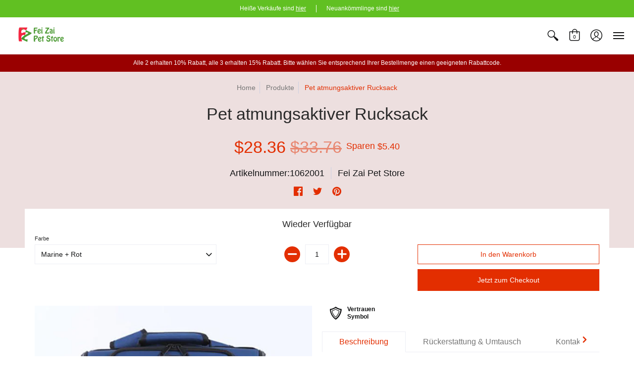

--- FILE ---
content_type: text/html; charset=utf-8
request_url: https://www.fzpetstore.com/de/products/pet-breathable-backpack
body_size: 46378
content:
<!doctype html>
<html lang="de" class="fonts-loading">
  <head>
    <meta charset="utf-8">
<meta http-equiv="X-UA-Compatible" content="IE=edge,chrome=1">
<meta name="viewport" content="width=device-width,initial-scale=1.0,maximum-scale=1">
<meta name="theme-color" content="#e32e00">
<title>Pet atmungsaktiver Rucksack | Fei Zai Pet Store</title> 

<link rel="canonical" href="https://www.fzpetstore.com/de/products/pet-breathable-backpack" />


<meta name="description" content="Atmungsaktiver Haustierrucksack, Katzenrucksack, Hunderucksack, Haustierrucksack, Haustierbedarf, zu angemessenem Preis, exzellenter Qualität und Zufriedenheitsservice, die im Fei Zai Pet Store heiß verkauft werden." />


<link rel="shortcut icon" href="//www.fzpetstore.com/cdn/shop/files/1_819f19c0-e249-446e-8cf7-5d035f26b26f_32x32.png?v=1613796108" type="image/png">


<!-- https://stackoverflow.com/questions/32759272/how-to-load-css-asynchronously -->
<link href="//www.fzpetstore.com/cdn/shop/t/4/assets/theme-initial.scss.css?v=29896058268127299071759259440" rel="stylesheet" type="text/css" media="screen">
<link rel="preload" href="//www.fzpetstore.com/cdn/shop/t/4/assets/theme.scss.css?v=88524664800897315261759259441" as="style">
<link rel="stylesheet" href="//www.fzpetstore.com/cdn/shop/t/4/assets/theme.scss.css?v=88524664800897315261759259441" media="print" onload="this.media='all'">
<noscript><link href="//www.fzpetstore.com/cdn/shop/t/4/assets/theme.scss.css?v=88524664800897315261759259441" rel="stylesheet" type="text/css" media="screen"></noscript>

<script>
console.log('fei-zai-pet-store.myshopify.com | Avenue v1.4.5');
var pReady = [], $ = function(f) {pReady.push(f)}, theme = {};
window.themeInfo = {name: "Avenue"};
window.theme = window.theme || {};
theme.moneyFormat = "\u003cspan class=money\u003e${{amount}}\u003c\/span\u003e";
theme.routes_cart_url = "\/de\/cart";
theme.routes_all_products_collection_url = "\/de\/collections\/all";
theme.routes_search_url = "\/de\/search";
theme.routes_product_recommendations_url = "\/de\/recommendations\/products";
theme.language = {collections_general_update_cart: "Warenkorb aktualisieren",collections_general_update_cart_message: "Es befinden sich Produkte in Ihrem Warenkorb.",collections_general_update_cart_label_message: "In den Einkaufswagen",collections_general_open: "Öffnen",collections_sidebar_less: "- Weniger",collections_sidebar_more: "+ Mehr",contact_form_send: "Senden",layout_general_next: "Nächstes",layout_general_unavailable: "Nicht verfügbar",products_general_inv_msg_1: "Noch",products_general_inv_msg_2: "Stück verfügbar!",products_general_per: " pro ",products_product_add_to_cart: "In den Warenkorb",products_product_ajax_adding: "Hinzufügen ...",products_product_ajax_added: "Zum Warenkorb hinzugefügt!",products_product_ajax_thanks: "Vielen Dank!",products_product_ajax_updated: "Warenkorb aktualisiert!",products_product_ajax_view: "Warenkorb ansehen",products_product_available: "Wieder Verfügbar",products_product_disabled_add_to_cart: "Nicht verfügbar",products_product_free: "Umsonst",products_product_sku: "Artikelnummer:",products_product_sold_out: "Ausverkauft",products_product_savings: "Sparen",general_search_see_results: "Alle Ergebnisse anzeigen",general_validation_loading: "Wird geladen",general_validation_error: "Fehler",general_validation_required: "Dieses Feld wird benötigt",general_validation_fix_field: "Bitte repariere dieses Feld",general_validation_valid_email: "Bitte geben Sie eine gültige E-Mail-Adresse ein",general_validation_valid_url: "Bitte geben Sie eine gültige URL ein",general_validation_valid_date: "Bitte gib ein korrektes Datum an",general_validation_valid_iso: "Bitte geben Sie ein gültiges Datum ein (ISO)",general_validation_valid_number: "Bitte geben Sie eine gültige Nummer ein",general_validation_only_digits: "Bitte gib nur Ziffern ein",general_validation_same_value: "Bitte geben Sie den gleichen Wert erneut ein",general_validation_characters_exceed: "Zeichen dürfen nicht überschritten werden",general_validation_characters_min: "Die minimale Zeichenanzahl beträgt",general_validation_characters_range: "Zeichenumfang ist",general_validation_value_less: "Der Wert muss kleiner oder gleich sein",general_validation_value_greater: "Wert muss größer oder gleich sein",general_validation_value_range: "Wertebereich ist",general_validation_multiple: "Bitte geben Sie ein Vielfaches von ein"};
</script>

<script async src="//www.fzpetstore.com/cdn/shop/t/4/assets/script-initial.js?v=55738552683504843911586044007"></script>
<script defer src="//www.fzpetstore.com/cdn/shop/t/4/assets/script-jquery.js?v=54965435636336543851586044008"></script>
<script defer src="//www.fzpetstore.com/cdn/shop/t/4/assets/script-min.js?v=154765528527173788091586044008"></script>

 








<meta property="og:site_name" content="Fei Zai Pet Store">
<meta property="og:url" content="https://www.fzpetstore.com/de/products/pet-breathable-backpack">
<meta property="og:title" content="Pet atmungsaktiver Rucksack">
<meta property="og:type" content="product">
<meta property="og:description" content="Atmungsaktiver Haustierrucksack, Katzenrucksack, Hunderucksack, Haustierrucksack, Haustierbedarf, zu angemessenem Preis, exzellenter Qualität und Zufriedenheitsservice, die im Fei Zai Pet Store heiß verkauft werden.">

<meta property="og:price:amount" content="28.36">
<meta property="og:price:currency" content="USD">

<meta property="og:image" content="http://www.fzpetstore.com/cdn/shop/products/1-1_c2a87f1e-9e2a-40ab-b2d0-9919e83e31e6_1200x1200.jpg?v=1588584264"><meta property="og:image" content="http://www.fzpetstore.com/cdn/shop/products/1-2_29672289-56c3-473f-8eef-d7f33d45437a_1200x1200.jpg?v=1588584264"><meta property="og:image" content="http://www.fzpetstore.com/cdn/shop/products/1-3_880f9695-ba99-4ab4-bed7-06880d0e0f05_1200x1200.jpg?v=1588584264">
<meta property="og:image:secure_url" content="https://www.fzpetstore.com/cdn/shop/products/1-1_c2a87f1e-9e2a-40ab-b2d0-9919e83e31e6_1200x1200.jpg?v=1588584264"><meta property="og:image:secure_url" content="https://www.fzpetstore.com/cdn/shop/products/1-2_29672289-56c3-473f-8eef-d7f33d45437a_1200x1200.jpg?v=1588584264"><meta property="og:image:secure_url" content="https://www.fzpetstore.com/cdn/shop/products/1-3_880f9695-ba99-4ab4-bed7-06880d0e0f05_1200x1200.jpg?v=1588584264">


<meta name="twitter:site" content="@PetFei">

<meta name="twitter:card" content="summary_large_image">
<meta name="twitter:title" content="Pet atmungsaktiver Rucksack">
<meta name="twitter:description" content="Atmungsaktiver Haustierrucksack, Katzenrucksack, Hunderucksack, Haustierrucksack, Haustierbedarf, zu angemessenem Preis, exzellenter Qualität und Zufriedenheitsservice, die im Fei Zai Pet Store heiß verkauft werden.">

<noscript><style>body{margin-bottom:50px;}.container,.background-cover,.background-overlay,.featured-image{position:relative;}.header{opacity:1;filter:alpha(opacity=100);}.responsiveMenu li:hover > ul{left:0!important}.no-js-hide{display:none!important}.no-js.hidden{display:block!important}.no-js-bg{left:0;position:absolute;top:0;width:100%;}img.lazywidth{width:auto;}</style></noscript>    
    <script>window.performance && window.performance.mark && window.performance.mark('shopify.content_for_header.start');</script><meta id="shopify-digital-wallet" name="shopify-digital-wallet" content="/28071166004/digital_wallets/dialog">
<meta name="shopify-checkout-api-token" content="eb2d69ae39be1735b32faef072705d8a">
<meta id="in-context-paypal-metadata" data-shop-id="28071166004" data-venmo-supported="false" data-environment="production" data-locale="de_DE" data-paypal-v4="true" data-currency="USD">
<link rel="alternate" hreflang="x-default" href="https://www.fzpetstore.com/products/pet-breathable-backpack">
<link rel="alternate" hreflang="en" href="https://www.fzpetstore.com/products/pet-breathable-backpack">
<link rel="alternate" hreflang="zh-Hant" href="https://www.fzpetstore.com/zh/products/pet-breathable-backpack">
<link rel="alternate" hreflang="de" href="https://www.fzpetstore.com/de/products/pet-breathable-backpack">
<link rel="alternate" hreflang="es" href="https://www.fzpetstore.com/es/products/pet-breathable-backpack">
<link rel="alternate" hreflang="fr" href="https://www.fzpetstore.com/fr/products/pet-breathable-backpack">
<link rel="alternate" hreflang="ja" href="https://www.fzpetstore.com/ja/products/pet-breathable-backpack">
<link rel="alternate" hreflang="zh-Hant-US" href="https://www.fzpetstore.com/zh/products/pet-breathable-backpack">
<link rel="alternate" hreflang="zh-Hant-AC" href="https://www.fzpetstore.com/zh/products/pet-breathable-backpack">
<link rel="alternate" hreflang="zh-Hant-AD" href="https://www.fzpetstore.com/zh/products/pet-breathable-backpack">
<link rel="alternate" hreflang="zh-Hant-AE" href="https://www.fzpetstore.com/zh/products/pet-breathable-backpack">
<link rel="alternate" hreflang="zh-Hant-AF" href="https://www.fzpetstore.com/zh/products/pet-breathable-backpack">
<link rel="alternate" hreflang="zh-Hant-AG" href="https://www.fzpetstore.com/zh/products/pet-breathable-backpack">
<link rel="alternate" hreflang="zh-Hant-AI" href="https://www.fzpetstore.com/zh/products/pet-breathable-backpack">
<link rel="alternate" hreflang="zh-Hant-AL" href="https://www.fzpetstore.com/zh/products/pet-breathable-backpack">
<link rel="alternate" hreflang="zh-Hant-AM" href="https://www.fzpetstore.com/zh/products/pet-breathable-backpack">
<link rel="alternate" hreflang="zh-Hant-AN" href="https://www.fzpetstore.com/zh/products/pet-breathable-backpack">
<link rel="alternate" hreflang="zh-Hant-AO" href="https://www.fzpetstore.com/zh/products/pet-breathable-backpack">
<link rel="alternate" hreflang="zh-Hant-AR" href="https://www.fzpetstore.com/zh/products/pet-breathable-backpack">
<link rel="alternate" hreflang="zh-Hant-AT" href="https://www.fzpetstore.com/zh/products/pet-breathable-backpack">
<link rel="alternate" hreflang="zh-Hant-AU" href="https://www.fzpetstore.com/zh/products/pet-breathable-backpack">
<link rel="alternate" hreflang="zh-Hant-AW" href="https://www.fzpetstore.com/zh/products/pet-breathable-backpack">
<link rel="alternate" hreflang="zh-Hant-AX" href="https://www.fzpetstore.com/zh/products/pet-breathable-backpack">
<link rel="alternate" hreflang="zh-Hant-AZ" href="https://www.fzpetstore.com/zh/products/pet-breathable-backpack">
<link rel="alternate" hreflang="zh-Hant-BA" href="https://www.fzpetstore.com/zh/products/pet-breathable-backpack">
<link rel="alternate" hreflang="zh-Hant-BB" href="https://www.fzpetstore.com/zh/products/pet-breathable-backpack">
<link rel="alternate" hreflang="zh-Hant-BD" href="https://www.fzpetstore.com/zh/products/pet-breathable-backpack">
<link rel="alternate" hreflang="zh-Hant-BE" href="https://www.fzpetstore.com/zh/products/pet-breathable-backpack">
<link rel="alternate" hreflang="zh-Hant-BF" href="https://www.fzpetstore.com/zh/products/pet-breathable-backpack">
<link rel="alternate" hreflang="zh-Hant-BG" href="https://www.fzpetstore.com/zh/products/pet-breathable-backpack">
<link rel="alternate" hreflang="zh-Hant-BH" href="https://www.fzpetstore.com/zh/products/pet-breathable-backpack">
<link rel="alternate" hreflang="zh-Hant-BI" href="https://www.fzpetstore.com/zh/products/pet-breathable-backpack">
<link rel="alternate" hreflang="zh-Hant-BJ" href="https://www.fzpetstore.com/zh/products/pet-breathable-backpack">
<link rel="alternate" hreflang="zh-Hant-BL" href="https://www.fzpetstore.com/zh/products/pet-breathable-backpack">
<link rel="alternate" hreflang="zh-Hant-BM" href="https://www.fzpetstore.com/zh/products/pet-breathable-backpack">
<link rel="alternate" hreflang="zh-Hant-BN" href="https://www.fzpetstore.com/zh/products/pet-breathable-backpack">
<link rel="alternate" hreflang="zh-Hant-BO" href="https://www.fzpetstore.com/zh/products/pet-breathable-backpack">
<link rel="alternate" hreflang="zh-Hant-BQ" href="https://www.fzpetstore.com/zh/products/pet-breathable-backpack">
<link rel="alternate" hreflang="zh-Hant-BR" href="https://www.fzpetstore.com/zh/products/pet-breathable-backpack">
<link rel="alternate" hreflang="zh-Hant-BS" href="https://www.fzpetstore.com/zh/products/pet-breathable-backpack">
<link rel="alternate" hreflang="zh-Hant-BT" href="https://www.fzpetstore.com/zh/products/pet-breathable-backpack">
<link rel="alternate" hreflang="zh-Hant-BV" href="https://www.fzpetstore.com/zh/products/pet-breathable-backpack">
<link rel="alternate" hreflang="zh-Hant-BW" href="https://www.fzpetstore.com/zh/products/pet-breathable-backpack">
<link rel="alternate" hreflang="zh-Hant-BY" href="https://www.fzpetstore.com/zh/products/pet-breathable-backpack">
<link rel="alternate" hreflang="zh-Hant-BZ" href="https://www.fzpetstore.com/zh/products/pet-breathable-backpack">
<link rel="alternate" hreflang="zh-Hant-CA" href="https://www.fzpetstore.com/zh/products/pet-breathable-backpack">
<link rel="alternate" hreflang="zh-Hant-CC" href="https://www.fzpetstore.com/zh/products/pet-breathable-backpack">
<link rel="alternate" hreflang="zh-Hant-CD" href="https://www.fzpetstore.com/zh/products/pet-breathable-backpack">
<link rel="alternate" hreflang="zh-Hant-CF" href="https://www.fzpetstore.com/zh/products/pet-breathable-backpack">
<link rel="alternate" hreflang="zh-Hant-CG" href="https://www.fzpetstore.com/zh/products/pet-breathable-backpack">
<link rel="alternate" hreflang="zh-Hant-CH" href="https://www.fzpetstore.com/zh/products/pet-breathable-backpack">
<link rel="alternate" hreflang="zh-Hant-CI" href="https://www.fzpetstore.com/zh/products/pet-breathable-backpack">
<link rel="alternate" hreflang="zh-Hant-CK" href="https://www.fzpetstore.com/zh/products/pet-breathable-backpack">
<link rel="alternate" hreflang="zh-Hant-CL" href="https://www.fzpetstore.com/zh/products/pet-breathable-backpack">
<link rel="alternate" hreflang="zh-Hant-CM" href="https://www.fzpetstore.com/zh/products/pet-breathable-backpack">
<link rel="alternate" hreflang="zh-Hant-CO" href="https://www.fzpetstore.com/zh/products/pet-breathable-backpack">
<link rel="alternate" hreflang="zh-Hant-CR" href="https://www.fzpetstore.com/zh/products/pet-breathable-backpack">
<link rel="alternate" hreflang="zh-Hant-CV" href="https://www.fzpetstore.com/zh/products/pet-breathable-backpack">
<link rel="alternate" hreflang="zh-Hant-CW" href="https://www.fzpetstore.com/zh/products/pet-breathable-backpack">
<link rel="alternate" hreflang="zh-Hant-CX" href="https://www.fzpetstore.com/zh/products/pet-breathable-backpack">
<link rel="alternate" hreflang="zh-Hant-CY" href="https://www.fzpetstore.com/zh/products/pet-breathable-backpack">
<link rel="alternate" hreflang="zh-Hant-CZ" href="https://www.fzpetstore.com/zh/products/pet-breathable-backpack">
<link rel="alternate" hreflang="zh-Hant-DE" href="https://www.fzpetstore.com/zh/products/pet-breathable-backpack">
<link rel="alternate" hreflang="zh-Hant-DJ" href="https://www.fzpetstore.com/zh/products/pet-breathable-backpack">
<link rel="alternate" hreflang="zh-Hant-DK" href="https://www.fzpetstore.com/zh/products/pet-breathable-backpack">
<link rel="alternate" hreflang="zh-Hant-DM" href="https://www.fzpetstore.com/zh/products/pet-breathable-backpack">
<link rel="alternate" hreflang="zh-Hant-DO" href="https://www.fzpetstore.com/zh/products/pet-breathable-backpack">
<link rel="alternate" hreflang="zh-Hant-DZ" href="https://www.fzpetstore.com/zh/products/pet-breathable-backpack">
<link rel="alternate" hreflang="zh-Hant-EC" href="https://www.fzpetstore.com/zh/products/pet-breathable-backpack">
<link rel="alternate" hreflang="zh-Hant-EE" href="https://www.fzpetstore.com/zh/products/pet-breathable-backpack">
<link rel="alternate" hreflang="zh-Hant-EG" href="https://www.fzpetstore.com/zh/products/pet-breathable-backpack">
<link rel="alternate" hreflang="zh-Hant-EH" href="https://www.fzpetstore.com/zh/products/pet-breathable-backpack">
<link rel="alternate" hreflang="zh-Hant-ER" href="https://www.fzpetstore.com/zh/products/pet-breathable-backpack">
<link rel="alternate" hreflang="zh-Hant-ES" href="https://www.fzpetstore.com/zh/products/pet-breathable-backpack">
<link rel="alternate" hreflang="zh-Hant-ET" href="https://www.fzpetstore.com/zh/products/pet-breathable-backpack">
<link rel="alternate" hreflang="zh-Hant-FI" href="https://www.fzpetstore.com/zh/products/pet-breathable-backpack">
<link rel="alternate" hreflang="zh-Hant-FJ" href="https://www.fzpetstore.com/zh/products/pet-breathable-backpack">
<link rel="alternate" hreflang="zh-Hant-FK" href="https://www.fzpetstore.com/zh/products/pet-breathable-backpack">
<link rel="alternate" hreflang="zh-Hant-FO" href="https://www.fzpetstore.com/zh/products/pet-breathable-backpack">
<link rel="alternate" hreflang="zh-Hant-FR" href="https://www.fzpetstore.com/zh/products/pet-breathable-backpack">
<link rel="alternate" hreflang="zh-Hant-GA" href="https://www.fzpetstore.com/zh/products/pet-breathable-backpack">
<link rel="alternate" hreflang="zh-Hant-GB" href="https://www.fzpetstore.com/zh/products/pet-breathable-backpack">
<link rel="alternate" hreflang="zh-Hant-GD" href="https://www.fzpetstore.com/zh/products/pet-breathable-backpack">
<link rel="alternate" hreflang="zh-Hant-GE" href="https://www.fzpetstore.com/zh/products/pet-breathable-backpack">
<link rel="alternate" hreflang="zh-Hant-GF" href="https://www.fzpetstore.com/zh/products/pet-breathable-backpack">
<link rel="alternate" hreflang="zh-Hant-GG" href="https://www.fzpetstore.com/zh/products/pet-breathable-backpack">
<link rel="alternate" hreflang="zh-Hant-GH" href="https://www.fzpetstore.com/zh/products/pet-breathable-backpack">
<link rel="alternate" hreflang="zh-Hant-GI" href="https://www.fzpetstore.com/zh/products/pet-breathable-backpack">
<link rel="alternate" hreflang="zh-Hant-GL" href="https://www.fzpetstore.com/zh/products/pet-breathable-backpack">
<link rel="alternate" hreflang="zh-Hant-GM" href="https://www.fzpetstore.com/zh/products/pet-breathable-backpack">
<link rel="alternate" hreflang="zh-Hant-GN" href="https://www.fzpetstore.com/zh/products/pet-breathable-backpack">
<link rel="alternate" hreflang="zh-Hant-GP" href="https://www.fzpetstore.com/zh/products/pet-breathable-backpack">
<link rel="alternate" hreflang="zh-Hant-GQ" href="https://www.fzpetstore.com/zh/products/pet-breathable-backpack">
<link rel="alternate" hreflang="zh-Hant-GR" href="https://www.fzpetstore.com/zh/products/pet-breathable-backpack">
<link rel="alternate" hreflang="zh-Hant-GS" href="https://www.fzpetstore.com/zh/products/pet-breathable-backpack">
<link rel="alternate" hreflang="zh-Hant-GT" href="https://www.fzpetstore.com/zh/products/pet-breathable-backpack">
<link rel="alternate" hreflang="zh-Hant-GW" href="https://www.fzpetstore.com/zh/products/pet-breathable-backpack">
<link rel="alternate" hreflang="zh-Hant-GY" href="https://www.fzpetstore.com/zh/products/pet-breathable-backpack">
<link rel="alternate" hreflang="zh-Hant-HK" href="https://www.fzpetstore.com/zh/products/pet-breathable-backpack">
<link rel="alternate" hreflang="zh-Hant-HM" href="https://www.fzpetstore.com/zh/products/pet-breathable-backpack">
<link rel="alternate" hreflang="zh-Hant-HN" href="https://www.fzpetstore.com/zh/products/pet-breathable-backpack">
<link rel="alternate" hreflang="zh-Hant-HR" href="https://www.fzpetstore.com/zh/products/pet-breathable-backpack">
<link rel="alternate" hreflang="zh-Hant-HT" href="https://www.fzpetstore.com/zh/products/pet-breathable-backpack">
<link rel="alternate" hreflang="zh-Hant-HU" href="https://www.fzpetstore.com/zh/products/pet-breathable-backpack">
<link rel="alternate" hreflang="zh-Hant-ID" href="https://www.fzpetstore.com/zh/products/pet-breathable-backpack">
<link rel="alternate" hreflang="zh-Hant-IE" href="https://www.fzpetstore.com/zh/products/pet-breathable-backpack">
<link rel="alternate" hreflang="zh-Hant-IL" href="https://www.fzpetstore.com/zh/products/pet-breathable-backpack">
<link rel="alternate" hreflang="zh-Hant-IM" href="https://www.fzpetstore.com/zh/products/pet-breathable-backpack">
<link rel="alternate" hreflang="zh-Hant-IN" href="https://www.fzpetstore.com/zh/products/pet-breathable-backpack">
<link rel="alternate" hreflang="zh-Hant-IO" href="https://www.fzpetstore.com/zh/products/pet-breathable-backpack">
<link rel="alternate" hreflang="zh-Hant-IQ" href="https://www.fzpetstore.com/zh/products/pet-breathable-backpack">
<link rel="alternate" hreflang="zh-Hant-IS" href="https://www.fzpetstore.com/zh/products/pet-breathable-backpack">
<link rel="alternate" hreflang="zh-Hant-IT" href="https://www.fzpetstore.com/zh/products/pet-breathable-backpack">
<link rel="alternate" hreflang="zh-Hant-JE" href="https://www.fzpetstore.com/zh/products/pet-breathable-backpack">
<link rel="alternate" hreflang="zh-Hant-JM" href="https://www.fzpetstore.com/zh/products/pet-breathable-backpack">
<link rel="alternate" hreflang="zh-Hant-JO" href="https://www.fzpetstore.com/zh/products/pet-breathable-backpack">
<link rel="alternate" hreflang="zh-Hant-JP" href="https://www.fzpetstore.com/zh/products/pet-breathable-backpack">
<link rel="alternate" hreflang="zh-Hant-KE" href="https://www.fzpetstore.com/zh/products/pet-breathable-backpack">
<link rel="alternate" hreflang="zh-Hant-KG" href="https://www.fzpetstore.com/zh/products/pet-breathable-backpack">
<link rel="alternate" hreflang="zh-Hant-KH" href="https://www.fzpetstore.com/zh/products/pet-breathable-backpack">
<link rel="alternate" hreflang="zh-Hant-KI" href="https://www.fzpetstore.com/zh/products/pet-breathable-backpack">
<link rel="alternate" hreflang="zh-Hant-KM" href="https://www.fzpetstore.com/zh/products/pet-breathable-backpack">
<link rel="alternate" hreflang="zh-Hant-KN" href="https://www.fzpetstore.com/zh/products/pet-breathable-backpack">
<link rel="alternate" hreflang="zh-Hant-KR" href="https://www.fzpetstore.com/zh/products/pet-breathable-backpack">
<link rel="alternate" hreflang="zh-Hant-KW" href="https://www.fzpetstore.com/zh/products/pet-breathable-backpack">
<link rel="alternate" hreflang="zh-Hant-KY" href="https://www.fzpetstore.com/zh/products/pet-breathable-backpack">
<link rel="alternate" hreflang="zh-Hant-KZ" href="https://www.fzpetstore.com/zh/products/pet-breathable-backpack">
<link rel="alternate" hreflang="zh-Hant-LA" href="https://www.fzpetstore.com/zh/products/pet-breathable-backpack">
<link rel="alternate" hreflang="zh-Hant-LB" href="https://www.fzpetstore.com/zh/products/pet-breathable-backpack">
<link rel="alternate" hreflang="zh-Hant-LC" href="https://www.fzpetstore.com/zh/products/pet-breathable-backpack">
<link rel="alternate" hreflang="zh-Hant-LI" href="https://www.fzpetstore.com/zh/products/pet-breathable-backpack">
<link rel="alternate" hreflang="zh-Hant-LK" href="https://www.fzpetstore.com/zh/products/pet-breathable-backpack">
<link rel="alternate" hreflang="zh-Hant-LR" href="https://www.fzpetstore.com/zh/products/pet-breathable-backpack">
<link rel="alternate" hreflang="zh-Hant-LS" href="https://www.fzpetstore.com/zh/products/pet-breathable-backpack">
<link rel="alternate" hreflang="zh-Hant-LT" href="https://www.fzpetstore.com/zh/products/pet-breathable-backpack">
<link rel="alternate" hreflang="zh-Hant-LU" href="https://www.fzpetstore.com/zh/products/pet-breathable-backpack">
<link rel="alternate" hreflang="zh-Hant-LV" href="https://www.fzpetstore.com/zh/products/pet-breathable-backpack">
<link rel="alternate" hreflang="zh-Hant-LY" href="https://www.fzpetstore.com/zh/products/pet-breathable-backpack">
<link rel="alternate" hreflang="zh-Hant-MA" href="https://www.fzpetstore.com/zh/products/pet-breathable-backpack">
<link rel="alternate" hreflang="zh-Hant-MC" href="https://www.fzpetstore.com/zh/products/pet-breathable-backpack">
<link rel="alternate" hreflang="zh-Hant-MD" href="https://www.fzpetstore.com/zh/products/pet-breathable-backpack">
<link rel="alternate" hreflang="zh-Hant-ME" href="https://www.fzpetstore.com/zh/products/pet-breathable-backpack">
<link rel="alternate" hreflang="zh-Hant-MF" href="https://www.fzpetstore.com/zh/products/pet-breathable-backpack">
<link rel="alternate" hreflang="zh-Hant-MG" href="https://www.fzpetstore.com/zh/products/pet-breathable-backpack">
<link rel="alternate" hreflang="zh-Hant-MK" href="https://www.fzpetstore.com/zh/products/pet-breathable-backpack">
<link rel="alternate" hreflang="zh-Hant-ML" href="https://www.fzpetstore.com/zh/products/pet-breathable-backpack">
<link rel="alternate" hreflang="zh-Hant-MM" href="https://www.fzpetstore.com/zh/products/pet-breathable-backpack">
<link rel="alternate" hreflang="zh-Hant-MN" href="https://www.fzpetstore.com/zh/products/pet-breathable-backpack">
<link rel="alternate" hreflang="zh-Hant-MO" href="https://www.fzpetstore.com/zh/products/pet-breathable-backpack">
<link rel="alternate" hreflang="zh-Hant-MQ" href="https://www.fzpetstore.com/zh/products/pet-breathable-backpack">
<link rel="alternate" hreflang="zh-Hant-MR" href="https://www.fzpetstore.com/zh/products/pet-breathable-backpack">
<link rel="alternate" hreflang="zh-Hant-MS" href="https://www.fzpetstore.com/zh/products/pet-breathable-backpack">
<link rel="alternate" hreflang="zh-Hant-MT" href="https://www.fzpetstore.com/zh/products/pet-breathable-backpack">
<link rel="alternate" hreflang="zh-Hant-MU" href="https://www.fzpetstore.com/zh/products/pet-breathable-backpack">
<link rel="alternate" hreflang="zh-Hant-MV" href="https://www.fzpetstore.com/zh/products/pet-breathable-backpack">
<link rel="alternate" hreflang="zh-Hant-MW" href="https://www.fzpetstore.com/zh/products/pet-breathable-backpack">
<link rel="alternate" hreflang="zh-Hant-MX" href="https://www.fzpetstore.com/zh/products/pet-breathable-backpack">
<link rel="alternate" hreflang="zh-Hant-MY" href="https://www.fzpetstore.com/zh/products/pet-breathable-backpack">
<link rel="alternate" hreflang="zh-Hant-MZ" href="https://www.fzpetstore.com/zh/products/pet-breathable-backpack">
<link rel="alternate" hreflang="zh-Hant-NA" href="https://www.fzpetstore.com/zh/products/pet-breathable-backpack">
<link rel="alternate" hreflang="zh-Hant-NC" href="https://www.fzpetstore.com/zh/products/pet-breathable-backpack">
<link rel="alternate" hreflang="zh-Hant-NE" href="https://www.fzpetstore.com/zh/products/pet-breathable-backpack">
<link rel="alternate" hreflang="zh-Hant-NF" href="https://www.fzpetstore.com/zh/products/pet-breathable-backpack">
<link rel="alternate" hreflang="zh-Hant-NG" href="https://www.fzpetstore.com/zh/products/pet-breathable-backpack">
<link rel="alternate" hreflang="zh-Hant-NI" href="https://www.fzpetstore.com/zh/products/pet-breathable-backpack">
<link rel="alternate" hreflang="zh-Hant-NL" href="https://www.fzpetstore.com/zh/products/pet-breathable-backpack">
<link rel="alternate" hreflang="zh-Hant-NO" href="https://www.fzpetstore.com/zh/products/pet-breathable-backpack">
<link rel="alternate" hreflang="zh-Hant-NP" href="https://www.fzpetstore.com/zh/products/pet-breathable-backpack">
<link rel="alternate" hreflang="zh-Hant-NR" href="https://www.fzpetstore.com/zh/products/pet-breathable-backpack">
<link rel="alternate" hreflang="zh-Hant-NU" href="https://www.fzpetstore.com/zh/products/pet-breathable-backpack">
<link rel="alternate" hreflang="zh-Hant-NZ" href="https://www.fzpetstore.com/zh/products/pet-breathable-backpack">
<link rel="alternate" hreflang="zh-Hant-OM" href="https://www.fzpetstore.com/zh/products/pet-breathable-backpack">
<link rel="alternate" hreflang="zh-Hant-PA" href="https://www.fzpetstore.com/zh/products/pet-breathable-backpack">
<link rel="alternate" hreflang="zh-Hant-PE" href="https://www.fzpetstore.com/zh/products/pet-breathable-backpack">
<link rel="alternate" hreflang="zh-Hant-PF" href="https://www.fzpetstore.com/zh/products/pet-breathable-backpack">
<link rel="alternate" hreflang="zh-Hant-PG" href="https://www.fzpetstore.com/zh/products/pet-breathable-backpack">
<link rel="alternate" hreflang="zh-Hant-PH" href="https://www.fzpetstore.com/zh/products/pet-breathable-backpack">
<link rel="alternate" hreflang="zh-Hant-PK" href="https://www.fzpetstore.com/zh/products/pet-breathable-backpack">
<link rel="alternate" hreflang="zh-Hant-PL" href="https://www.fzpetstore.com/zh/products/pet-breathable-backpack">
<link rel="alternate" hreflang="zh-Hant-PM" href="https://www.fzpetstore.com/zh/products/pet-breathable-backpack">
<link rel="alternate" hreflang="zh-Hant-PN" href="https://www.fzpetstore.com/zh/products/pet-breathable-backpack">
<link rel="alternate" hreflang="zh-Hant-PS" href="https://www.fzpetstore.com/zh/products/pet-breathable-backpack">
<link rel="alternate" hreflang="zh-Hant-PT" href="https://www.fzpetstore.com/zh/products/pet-breathable-backpack">
<link rel="alternate" hreflang="zh-Hant-PY" href="https://www.fzpetstore.com/zh/products/pet-breathable-backpack">
<link rel="alternate" hreflang="zh-Hant-QA" href="https://www.fzpetstore.com/zh/products/pet-breathable-backpack">
<link rel="alternate" hreflang="zh-Hant-RE" href="https://www.fzpetstore.com/zh/products/pet-breathable-backpack">
<link rel="alternate" hreflang="zh-Hant-RO" href="https://www.fzpetstore.com/zh/products/pet-breathable-backpack">
<link rel="alternate" hreflang="zh-Hant-RS" href="https://www.fzpetstore.com/zh/products/pet-breathable-backpack">
<link rel="alternate" hreflang="zh-Hant-RU" href="https://www.fzpetstore.com/zh/products/pet-breathable-backpack">
<link rel="alternate" hreflang="zh-Hant-RW" href="https://www.fzpetstore.com/zh/products/pet-breathable-backpack">
<link rel="alternate" hreflang="zh-Hant-SA" href="https://www.fzpetstore.com/zh/products/pet-breathable-backpack">
<link rel="alternate" hreflang="zh-Hant-SB" href="https://www.fzpetstore.com/zh/products/pet-breathable-backpack">
<link rel="alternate" hreflang="zh-Hant-SC" href="https://www.fzpetstore.com/zh/products/pet-breathable-backpack">
<link rel="alternate" hreflang="zh-Hant-SD" href="https://www.fzpetstore.com/zh/products/pet-breathable-backpack">
<link rel="alternate" hreflang="zh-Hant-SE" href="https://www.fzpetstore.com/zh/products/pet-breathable-backpack">
<link rel="alternate" hreflang="zh-Hant-SG" href="https://www.fzpetstore.com/zh/products/pet-breathable-backpack">
<link rel="alternate" hreflang="zh-Hant-SH" href="https://www.fzpetstore.com/zh/products/pet-breathable-backpack">
<link rel="alternate" hreflang="zh-Hant-SI" href="https://www.fzpetstore.com/zh/products/pet-breathable-backpack">
<link rel="alternate" hreflang="zh-Hant-SJ" href="https://www.fzpetstore.com/zh/products/pet-breathable-backpack">
<link rel="alternate" hreflang="zh-Hant-SK" href="https://www.fzpetstore.com/zh/products/pet-breathable-backpack">
<link rel="alternate" hreflang="zh-Hant-SL" href="https://www.fzpetstore.com/zh/products/pet-breathable-backpack">
<link rel="alternate" hreflang="zh-Hant-SM" href="https://www.fzpetstore.com/zh/products/pet-breathable-backpack">
<link rel="alternate" hreflang="zh-Hant-SN" href="https://www.fzpetstore.com/zh/products/pet-breathable-backpack">
<link rel="alternate" hreflang="zh-Hant-SO" href="https://www.fzpetstore.com/zh/products/pet-breathable-backpack">
<link rel="alternate" hreflang="zh-Hant-SR" href="https://www.fzpetstore.com/zh/products/pet-breathable-backpack">
<link rel="alternate" hreflang="zh-Hant-SS" href="https://www.fzpetstore.com/zh/products/pet-breathable-backpack">
<link rel="alternate" hreflang="zh-Hant-ST" href="https://www.fzpetstore.com/zh/products/pet-breathable-backpack">
<link rel="alternate" hreflang="zh-Hant-SV" href="https://www.fzpetstore.com/zh/products/pet-breathable-backpack">
<link rel="alternate" hreflang="zh-Hant-SX" href="https://www.fzpetstore.com/zh/products/pet-breathable-backpack">
<link rel="alternate" hreflang="zh-Hant-SZ" href="https://www.fzpetstore.com/zh/products/pet-breathable-backpack">
<link rel="alternate" hreflang="zh-Hant-TA" href="https://www.fzpetstore.com/zh/products/pet-breathable-backpack">
<link rel="alternate" hreflang="zh-Hant-TC" href="https://www.fzpetstore.com/zh/products/pet-breathable-backpack">
<link rel="alternate" hreflang="zh-Hant-TD" href="https://www.fzpetstore.com/zh/products/pet-breathable-backpack">
<link rel="alternate" hreflang="zh-Hant-TF" href="https://www.fzpetstore.com/zh/products/pet-breathable-backpack">
<link rel="alternate" hreflang="zh-Hant-TG" href="https://www.fzpetstore.com/zh/products/pet-breathable-backpack">
<link rel="alternate" hreflang="zh-Hant-TH" href="https://www.fzpetstore.com/zh/products/pet-breathable-backpack">
<link rel="alternate" hreflang="zh-Hant-TJ" href="https://www.fzpetstore.com/zh/products/pet-breathable-backpack">
<link rel="alternate" hreflang="zh-Hant-TK" href="https://www.fzpetstore.com/zh/products/pet-breathable-backpack">
<link rel="alternate" hreflang="zh-Hant-TL" href="https://www.fzpetstore.com/zh/products/pet-breathable-backpack">
<link rel="alternate" hreflang="zh-Hant-TM" href="https://www.fzpetstore.com/zh/products/pet-breathable-backpack">
<link rel="alternate" hreflang="zh-Hant-TN" href="https://www.fzpetstore.com/zh/products/pet-breathable-backpack">
<link rel="alternate" hreflang="zh-Hant-TO" href="https://www.fzpetstore.com/zh/products/pet-breathable-backpack">
<link rel="alternate" hreflang="zh-Hant-TR" href="https://www.fzpetstore.com/zh/products/pet-breathable-backpack">
<link rel="alternate" hreflang="zh-Hant-TT" href="https://www.fzpetstore.com/zh/products/pet-breathable-backpack">
<link rel="alternate" hreflang="zh-Hant-TV" href="https://www.fzpetstore.com/zh/products/pet-breathable-backpack">
<link rel="alternate" hreflang="zh-Hant-TZ" href="https://www.fzpetstore.com/zh/products/pet-breathable-backpack">
<link rel="alternate" hreflang="zh-Hant-UA" href="https://www.fzpetstore.com/zh/products/pet-breathable-backpack">
<link rel="alternate" hreflang="zh-Hant-UG" href="https://www.fzpetstore.com/zh/products/pet-breathable-backpack">
<link rel="alternate" hreflang="zh-Hant-UM" href="https://www.fzpetstore.com/zh/products/pet-breathable-backpack">
<link rel="alternate" hreflang="zh-Hant-UY" href="https://www.fzpetstore.com/zh/products/pet-breathable-backpack">
<link rel="alternate" hreflang="zh-Hant-UZ" href="https://www.fzpetstore.com/zh/products/pet-breathable-backpack">
<link rel="alternate" hreflang="zh-Hant-VA" href="https://www.fzpetstore.com/zh/products/pet-breathable-backpack">
<link rel="alternate" hreflang="zh-Hant-VC" href="https://www.fzpetstore.com/zh/products/pet-breathable-backpack">
<link rel="alternate" hreflang="zh-Hant-VE" href="https://www.fzpetstore.com/zh/products/pet-breathable-backpack">
<link rel="alternate" hreflang="zh-Hant-VG" href="https://www.fzpetstore.com/zh/products/pet-breathable-backpack">
<link rel="alternate" hreflang="zh-Hant-VN" href="https://www.fzpetstore.com/zh/products/pet-breathable-backpack">
<link rel="alternate" hreflang="zh-Hant-VU" href="https://www.fzpetstore.com/zh/products/pet-breathable-backpack">
<link rel="alternate" hreflang="zh-Hant-WF" href="https://www.fzpetstore.com/zh/products/pet-breathable-backpack">
<link rel="alternate" hreflang="zh-Hant-WS" href="https://www.fzpetstore.com/zh/products/pet-breathable-backpack">
<link rel="alternate" hreflang="zh-Hant-XK" href="https://www.fzpetstore.com/zh/products/pet-breathable-backpack">
<link rel="alternate" hreflang="zh-Hant-YE" href="https://www.fzpetstore.com/zh/products/pet-breathable-backpack">
<link rel="alternate" hreflang="zh-Hant-YT" href="https://www.fzpetstore.com/zh/products/pet-breathable-backpack">
<link rel="alternate" hreflang="zh-Hant-ZA" href="https://www.fzpetstore.com/zh/products/pet-breathable-backpack">
<link rel="alternate" hreflang="zh-Hant-ZM" href="https://www.fzpetstore.com/zh/products/pet-breathable-backpack">
<link rel="alternate" hreflang="zh-Hant-ZW" href="https://www.fzpetstore.com/zh/products/pet-breathable-backpack">
<link rel="alternate" hreflang="en-TW" href="https://www.fzpetstore.com/en-tw/products/pet-breathable-backpack">
<link rel="alternate" type="application/json+oembed" href="https://www.fzpetstore.com/de/products/pet-breathable-backpack.oembed">
<script async="async" src="/checkouts/internal/preloads.js?locale=de-US"></script>
<script id="shopify-features" type="application/json">{"accessToken":"eb2d69ae39be1735b32faef072705d8a","betas":["rich-media-storefront-analytics"],"domain":"www.fzpetstore.com","predictiveSearch":true,"shopId":28071166004,"locale":"de"}</script>
<script>var Shopify = Shopify || {};
Shopify.shop = "fei-zai-pet-store.myshopify.com";
Shopify.locale = "de";
Shopify.currency = {"active":"USD","rate":"1.0"};
Shopify.country = "US";
Shopify.theme = {"name":"Avenue","id":80657973300,"schema_name":"Avenue","schema_version":"1.4.5","theme_store_id":865,"role":"main"};
Shopify.theme.handle = "null";
Shopify.theme.style = {"id":null,"handle":null};
Shopify.cdnHost = "www.fzpetstore.com/cdn";
Shopify.routes = Shopify.routes || {};
Shopify.routes.root = "/de/";</script>
<script type="module">!function(o){(o.Shopify=o.Shopify||{}).modules=!0}(window);</script>
<script>!function(o){function n(){var o=[];function n(){o.push(Array.prototype.slice.apply(arguments))}return n.q=o,n}var t=o.Shopify=o.Shopify||{};t.loadFeatures=n(),t.autoloadFeatures=n()}(window);</script>
<script id="shop-js-analytics" type="application/json">{"pageType":"product"}</script>
<script defer="defer" async type="module" src="//www.fzpetstore.com/cdn/shopifycloud/shop-js/modules/v2/client.init-shop-cart-sync_BH0MO3MH.de.esm.js"></script>
<script defer="defer" async type="module" src="//www.fzpetstore.com/cdn/shopifycloud/shop-js/modules/v2/chunk.common_BErAfWaM.esm.js"></script>
<script defer="defer" async type="module" src="//www.fzpetstore.com/cdn/shopifycloud/shop-js/modules/v2/chunk.modal_DqzNaksh.esm.js"></script>
<script type="module">
  await import("//www.fzpetstore.com/cdn/shopifycloud/shop-js/modules/v2/client.init-shop-cart-sync_BH0MO3MH.de.esm.js");
await import("//www.fzpetstore.com/cdn/shopifycloud/shop-js/modules/v2/chunk.common_BErAfWaM.esm.js");
await import("//www.fzpetstore.com/cdn/shopifycloud/shop-js/modules/v2/chunk.modal_DqzNaksh.esm.js");

  window.Shopify.SignInWithShop?.initShopCartSync?.({"fedCMEnabled":true,"windoidEnabled":true});

</script>
<script>(function() {
  var isLoaded = false;
  function asyncLoad() {
    if (isLoaded) return;
    isLoaded = true;
    var urls = ["https:\/\/api.omegatheme.com\/facebook-chat\/\/facebook-chat.js?v=1596683319\u0026shop=fei-zai-pet-store.myshopify.com"];
    for (var i = 0; i < urls.length; i++) {
      var s = document.createElement('script');
      s.type = 'text/javascript';
      s.async = true;
      s.src = urls[i];
      var x = document.getElementsByTagName('script')[0];
      x.parentNode.insertBefore(s, x);
    }
  };
  if(window.attachEvent) {
    window.attachEvent('onload', asyncLoad);
  } else {
    window.addEventListener('load', asyncLoad, false);
  }
})();</script>
<script id="__st">var __st={"a":28071166004,"offset":28800,"reqid":"e5233cde-7da2-4a5e-be0f-aaa6fe1f47f1-1769876680","pageurl":"www.fzpetstore.com\/de\/products\/pet-breathable-backpack","u":"b93af13b8914","p":"product","rtyp":"product","rid":4524332417076};</script>
<script>window.ShopifyPaypalV4VisibilityTracking = true;</script>
<script id="captcha-bootstrap">!function(){'use strict';const t='contact',e='account',n='new_comment',o=[[t,t],['blogs',n],['comments',n],[t,'customer']],c=[[e,'customer_login'],[e,'guest_login'],[e,'recover_customer_password'],[e,'create_customer']],r=t=>t.map((([t,e])=>`form[action*='/${t}']:not([data-nocaptcha='true']) input[name='form_type'][value='${e}']`)).join(','),a=t=>()=>t?[...document.querySelectorAll(t)].map((t=>t.form)):[];function s(){const t=[...o],e=r(t);return a(e)}const i='password',u='form_key',d=['recaptcha-v3-token','g-recaptcha-response','h-captcha-response',i],f=()=>{try{return window.sessionStorage}catch{return}},m='__shopify_v',_=t=>t.elements[u];function p(t,e,n=!1){try{const o=window.sessionStorage,c=JSON.parse(o.getItem(e)),{data:r}=function(t){const{data:e,action:n}=t;return t[m]||n?{data:e,action:n}:{data:t,action:n}}(c);for(const[e,n]of Object.entries(r))t.elements[e]&&(t.elements[e].value=n);n&&o.removeItem(e)}catch(o){console.error('form repopulation failed',{error:o})}}const l='form_type',E='cptcha';function T(t){t.dataset[E]=!0}const w=window,h=w.document,L='Shopify',v='ce_forms',y='captcha';let A=!1;((t,e)=>{const n=(g='f06e6c50-85a8-45c8-87d0-21a2b65856fe',I='https://cdn.shopify.com/shopifycloud/storefront-forms-hcaptcha/ce_storefront_forms_captcha_hcaptcha.v1.5.2.iife.js',D={infoText:'Durch hCaptcha geschützt',privacyText:'Datenschutz',termsText:'Allgemeine Geschäftsbedingungen'},(t,e,n)=>{const o=w[L][v],c=o.bindForm;if(c)return c(t,g,e,D).then(n);var r;o.q.push([[t,g,e,D],n]),r=I,A||(h.body.append(Object.assign(h.createElement('script'),{id:'captcha-provider',async:!0,src:r})),A=!0)});var g,I,D;w[L]=w[L]||{},w[L][v]=w[L][v]||{},w[L][v].q=[],w[L][y]=w[L][y]||{},w[L][y].protect=function(t,e){n(t,void 0,e),T(t)},Object.freeze(w[L][y]),function(t,e,n,w,h,L){const[v,y,A,g]=function(t,e,n){const i=e?o:[],u=t?c:[],d=[...i,...u],f=r(d),m=r(i),_=r(d.filter((([t,e])=>n.includes(e))));return[a(f),a(m),a(_),s()]}(w,h,L),I=t=>{const e=t.target;return e instanceof HTMLFormElement?e:e&&e.form},D=t=>v().includes(t);t.addEventListener('submit',(t=>{const e=I(t);if(!e)return;const n=D(e)&&!e.dataset.hcaptchaBound&&!e.dataset.recaptchaBound,o=_(e),c=g().includes(e)&&(!o||!o.value);(n||c)&&t.preventDefault(),c&&!n&&(function(t){try{if(!f())return;!function(t){const e=f();if(!e)return;const n=_(t);if(!n)return;const o=n.value;o&&e.removeItem(o)}(t);const e=Array.from(Array(32),(()=>Math.random().toString(36)[2])).join('');!function(t,e){_(t)||t.append(Object.assign(document.createElement('input'),{type:'hidden',name:u})),t.elements[u].value=e}(t,e),function(t,e){const n=f();if(!n)return;const o=[...t.querySelectorAll(`input[type='${i}']`)].map((({name:t})=>t)),c=[...d,...o],r={};for(const[a,s]of new FormData(t).entries())c.includes(a)||(r[a]=s);n.setItem(e,JSON.stringify({[m]:1,action:t.action,data:r}))}(t,e)}catch(e){console.error('failed to persist form',e)}}(e),e.submit())}));const S=(t,e)=>{t&&!t.dataset[E]&&(n(t,e.some((e=>e===t))),T(t))};for(const o of['focusin','change'])t.addEventListener(o,(t=>{const e=I(t);D(e)&&S(e,y())}));const B=e.get('form_key'),M=e.get(l),P=B&&M;t.addEventListener('DOMContentLoaded',(()=>{const t=y();if(P)for(const e of t)e.elements[l].value===M&&p(e,B);[...new Set([...A(),...v().filter((t=>'true'===t.dataset.shopifyCaptcha))])].forEach((e=>S(e,t)))}))}(h,new URLSearchParams(w.location.search),n,t,e,['guest_login'])})(!0,!0)}();</script>
<script integrity="sha256-4kQ18oKyAcykRKYeNunJcIwy7WH5gtpwJnB7kiuLZ1E=" data-source-attribution="shopify.loadfeatures" defer="defer" src="//www.fzpetstore.com/cdn/shopifycloud/storefront/assets/storefront/load_feature-a0a9edcb.js" crossorigin="anonymous"></script>
<script data-source-attribution="shopify.dynamic_checkout.dynamic.init">var Shopify=Shopify||{};Shopify.PaymentButton=Shopify.PaymentButton||{isStorefrontPortableWallets:!0,init:function(){window.Shopify.PaymentButton.init=function(){};var t=document.createElement("script");t.src="https://www.fzpetstore.com/cdn/shopifycloud/portable-wallets/latest/portable-wallets.de.js",t.type="module",document.head.appendChild(t)}};
</script>
<script data-source-attribution="shopify.dynamic_checkout.buyer_consent">
  function portableWalletsHideBuyerConsent(e){var t=document.getElementById("shopify-buyer-consent"),n=document.getElementById("shopify-subscription-policy-button");t&&n&&(t.classList.add("hidden"),t.setAttribute("aria-hidden","true"),n.removeEventListener("click",e))}function portableWalletsShowBuyerConsent(e){var t=document.getElementById("shopify-buyer-consent"),n=document.getElementById("shopify-subscription-policy-button");t&&n&&(t.classList.remove("hidden"),t.removeAttribute("aria-hidden"),n.addEventListener("click",e))}window.Shopify?.PaymentButton&&(window.Shopify.PaymentButton.hideBuyerConsent=portableWalletsHideBuyerConsent,window.Shopify.PaymentButton.showBuyerConsent=portableWalletsShowBuyerConsent);
</script>
<script>
  function portableWalletsCleanup(e){e&&e.src&&console.error("Failed to load portable wallets script "+e.src);var t=document.querySelectorAll("shopify-accelerated-checkout .shopify-payment-button__skeleton, shopify-accelerated-checkout-cart .wallet-cart-button__skeleton"),e=document.getElementById("shopify-buyer-consent");for(let e=0;e<t.length;e++)t[e].remove();e&&e.remove()}function portableWalletsNotLoadedAsModule(e){e instanceof ErrorEvent&&"string"==typeof e.message&&e.message.includes("import.meta")&&"string"==typeof e.filename&&e.filename.includes("portable-wallets")&&(window.removeEventListener("error",portableWalletsNotLoadedAsModule),window.Shopify.PaymentButton.failedToLoad=e,"loading"===document.readyState?document.addEventListener("DOMContentLoaded",window.Shopify.PaymentButton.init):window.Shopify.PaymentButton.init())}window.addEventListener("error",portableWalletsNotLoadedAsModule);
</script>

<script type="module" src="https://www.fzpetstore.com/cdn/shopifycloud/portable-wallets/latest/portable-wallets.de.js" onError="portableWalletsCleanup(this)" crossorigin="anonymous"></script>
<script nomodule>
  document.addEventListener("DOMContentLoaded", portableWalletsCleanup);
</script>

<link id="shopify-accelerated-checkout-styles" rel="stylesheet" media="screen" href="https://www.fzpetstore.com/cdn/shopifycloud/portable-wallets/latest/accelerated-checkout-backwards-compat.css" crossorigin="anonymous">
<style id="shopify-accelerated-checkout-cart">
        #shopify-buyer-consent {
  margin-top: 1em;
  display: inline-block;
  width: 100%;
}

#shopify-buyer-consent.hidden {
  display: none;
}

#shopify-subscription-policy-button {
  background: none;
  border: none;
  padding: 0;
  text-decoration: underline;
  font-size: inherit;
  cursor: pointer;
}

#shopify-subscription-policy-button::before {
  box-shadow: none;
}

      </style>

<script>window.performance && window.performance.mark && window.performance.mark('shopify.content_for_header.end');</script>

<script>window.BOLD = window.BOLD || {};
    window.BOLD.common = window.BOLD.common || {};
    window.BOLD.common.Shopify = window.BOLD.common.Shopify || {};
    window.BOLD.common.Shopify.shop = {
      domain: 'www.fzpetstore.com',
      permanent_domain: 'fei-zai-pet-store.myshopify.com',
      url: 'https://www.fzpetstore.com',
      secure_url: 'https://www.fzpetstore.com',
      money_format: "\u003cspan class=money\u003e${{amount}}\u003c\/span\u003e",
      currency: "USD"
    };
    window.BOLD.common.Shopify.customer = {
      id: null,
      tags: null,
    };
    window.BOLD.common.Shopify.cart = {"note":null,"attributes":{},"original_total_price":0,"total_price":0,"total_discount":0,"total_weight":0.0,"item_count":0,"items":[],"requires_shipping":false,"currency":"USD","items_subtotal_price":0,"cart_level_discount_applications":[],"checkout_charge_amount":0};
    window.BOLD.common.template = 'product';window.BOLD.common.Shopify.formatMoney = function(money, format) {
        function n(t, e) {
            return "undefined" == typeof t ? e : t
        }
        function r(t, e, r, i) {
            if (e = n(e, 2),
                r = n(r, ","),
                i = n(i, "."),
            isNaN(t) || null == t)
                return 0;
            t = (t / 100).toFixed(e);
            var o = t.split(".")
                , a = o[0].replace(/(\d)(?=(\d\d\d)+(?!\d))/g, "$1" + r)
                , s = o[1] ? i + o[1] : "";
            return a + s
        }
        "string" == typeof money && (money = money.replace(".", ""));
        var i = ""
            , o = /\{\{\s*(\w+)\s*\}\}/
            , a = format || window.BOLD.common.Shopify.shop.money_format || window.Shopify.money_format || "$ {{ amount }}";
        switch (a.match(o)[1]) {
            case "amount":
                i = r(money, 2, ",", ".");
                break;
            case "amount_no_decimals":
                i = r(money, 0, ",", ".");
                break;
            case "amount_with_comma_separator":
                i = r(money, 2, ".", ",");
                break;
            case "amount_no_decimals_with_comma_separator":
                i = r(money, 0, ".", ",");
                break;
            case "amount_with_space_separator":
                i = r(money, 2, " ", ",");
                break;
            case "amount_no_decimals_with_space_separator":
                i = r(money, 0, " ", ",");
                break;
            case "amount_with_apostrophe_separator":
                i = r(money, 2, "'", ".");
                break;
        }
        return a.replace(o, i);
    };
    window.BOLD.common.Shopify.saveProduct = function (handle, product) {
      if (typeof handle === 'string' && typeof window.BOLD.common.Shopify.products[handle] === 'undefined') {
        if (typeof product === 'number') {
          window.BOLD.common.Shopify.handles[product] = handle;
          product = { id: product };
        }
        window.BOLD.common.Shopify.products[handle] = product;
      }
    };
    window.BOLD.common.Shopify.saveVariant = function (variant_id, variant) {
      if (typeof variant_id === 'number' && typeof window.BOLD.common.Shopify.variants[variant_id] === 'undefined') {
        window.BOLD.common.Shopify.variants[variant_id] = variant;
      }
    };window.BOLD.common.Shopify.products = window.BOLD.common.Shopify.products || {};
    window.BOLD.common.Shopify.variants = window.BOLD.common.Shopify.variants || {};
    window.BOLD.common.Shopify.handles = window.BOLD.common.Shopify.handles || {};window.BOLD.common.Shopify.handle = "pet-breathable-backpack"
window.BOLD.common.Shopify.saveProduct("pet-breathable-backpack", 4524332417076);window.BOLD.common.Shopify.saveVariant(31877019303988, { product_id: 4524332417076, product_handle: "pet-breathable-backpack", price: 2836, group_id: '', csp_metafield: {}});window.BOLD.common.Shopify.saveVariant(31877019369524, { product_id: 4524332417076, product_handle: "pet-breathable-backpack", price: 2836, group_id: '', csp_metafield: {}});window.BOLD.common.Shopify.saveVariant(31877019402292, { product_id: 4524332417076, product_handle: "pet-breathable-backpack", price: 2836, group_id: '', csp_metafield: {}});window.BOLD.common.Shopify.saveVariant(31877019467828, { product_id: 4524332417076, product_handle: "pet-breathable-backpack", price: 2836, group_id: '', csp_metafield: {}});window.BOLD.common.Shopify.saveVariant(31877019533364, { product_id: 4524332417076, product_handle: "pet-breathable-backpack", price: 2836, group_id: '', csp_metafield: {}});window.BOLD.apps_installed = {"Currency":1} || {};window.BOLD.common.Shopify.metafields = window.BOLD.common.Shopify.metafields || {};window.BOLD.common.Shopify.metafields["bold_rp"] = {};window.BOLD.common.Shopify.metafields["bold_csp_defaults"] = {};window.BOLD.common.cacheParams = window.BOLD.common.cacheParams || {};
</script><link href="https://monorail-edge.shopifysvc.com" rel="dns-prefetch">
<script>(function(){if ("sendBeacon" in navigator && "performance" in window) {try {var session_token_from_headers = performance.getEntriesByType('navigation')[0].serverTiming.find(x => x.name == '_s').description;} catch {var session_token_from_headers = undefined;}var session_cookie_matches = document.cookie.match(/_shopify_s=([^;]*)/);var session_token_from_cookie = session_cookie_matches && session_cookie_matches.length === 2 ? session_cookie_matches[1] : "";var session_token = session_token_from_headers || session_token_from_cookie || "";function handle_abandonment_event(e) {var entries = performance.getEntries().filter(function(entry) {return /monorail-edge.shopifysvc.com/.test(entry.name);});if (!window.abandonment_tracked && entries.length === 0) {window.abandonment_tracked = true;var currentMs = Date.now();var navigation_start = performance.timing.navigationStart;var payload = {shop_id: 28071166004,url: window.location.href,navigation_start,duration: currentMs - navigation_start,session_token,page_type: "product"};window.navigator.sendBeacon("https://monorail-edge.shopifysvc.com/v1/produce", JSON.stringify({schema_id: "online_store_buyer_site_abandonment/1.1",payload: payload,metadata: {event_created_at_ms: currentMs,event_sent_at_ms: currentMs}}));}}window.addEventListener('pagehide', handle_abandonment_event);}}());</script>
<script id="web-pixels-manager-setup">(function e(e,d,r,n,o){if(void 0===o&&(o={}),!Boolean(null===(a=null===(i=window.Shopify)||void 0===i?void 0:i.analytics)||void 0===a?void 0:a.replayQueue)){var i,a;window.Shopify=window.Shopify||{};var t=window.Shopify;t.analytics=t.analytics||{};var s=t.analytics;s.replayQueue=[],s.publish=function(e,d,r){return s.replayQueue.push([e,d,r]),!0};try{self.performance.mark("wpm:start")}catch(e){}var l=function(){var e={modern:/Edge?\/(1{2}[4-9]|1[2-9]\d|[2-9]\d{2}|\d{4,})\.\d+(\.\d+|)|Firefox\/(1{2}[4-9]|1[2-9]\d|[2-9]\d{2}|\d{4,})\.\d+(\.\d+|)|Chrom(ium|e)\/(9{2}|\d{3,})\.\d+(\.\d+|)|(Maci|X1{2}).+ Version\/(15\.\d+|(1[6-9]|[2-9]\d|\d{3,})\.\d+)([,.]\d+|)( \(\w+\)|)( Mobile\/\w+|) Safari\/|Chrome.+OPR\/(9{2}|\d{3,})\.\d+\.\d+|(CPU[ +]OS|iPhone[ +]OS|CPU[ +]iPhone|CPU IPhone OS|CPU iPad OS)[ +]+(15[._]\d+|(1[6-9]|[2-9]\d|\d{3,})[._]\d+)([._]\d+|)|Android:?[ /-](13[3-9]|1[4-9]\d|[2-9]\d{2}|\d{4,})(\.\d+|)(\.\d+|)|Android.+Firefox\/(13[5-9]|1[4-9]\d|[2-9]\d{2}|\d{4,})\.\d+(\.\d+|)|Android.+Chrom(ium|e)\/(13[3-9]|1[4-9]\d|[2-9]\d{2}|\d{4,})\.\d+(\.\d+|)|SamsungBrowser\/([2-9]\d|\d{3,})\.\d+/,legacy:/Edge?\/(1[6-9]|[2-9]\d|\d{3,})\.\d+(\.\d+|)|Firefox\/(5[4-9]|[6-9]\d|\d{3,})\.\d+(\.\d+|)|Chrom(ium|e)\/(5[1-9]|[6-9]\d|\d{3,})\.\d+(\.\d+|)([\d.]+$|.*Safari\/(?![\d.]+ Edge\/[\d.]+$))|(Maci|X1{2}).+ Version\/(10\.\d+|(1[1-9]|[2-9]\d|\d{3,})\.\d+)([,.]\d+|)( \(\w+\)|)( Mobile\/\w+|) Safari\/|Chrome.+OPR\/(3[89]|[4-9]\d|\d{3,})\.\d+\.\d+|(CPU[ +]OS|iPhone[ +]OS|CPU[ +]iPhone|CPU IPhone OS|CPU iPad OS)[ +]+(10[._]\d+|(1[1-9]|[2-9]\d|\d{3,})[._]\d+)([._]\d+|)|Android:?[ /-](13[3-9]|1[4-9]\d|[2-9]\d{2}|\d{4,})(\.\d+|)(\.\d+|)|Mobile Safari.+OPR\/([89]\d|\d{3,})\.\d+\.\d+|Android.+Firefox\/(13[5-9]|1[4-9]\d|[2-9]\d{2}|\d{4,})\.\d+(\.\d+|)|Android.+Chrom(ium|e)\/(13[3-9]|1[4-9]\d|[2-9]\d{2}|\d{4,})\.\d+(\.\d+|)|Android.+(UC? ?Browser|UCWEB|U3)[ /]?(15\.([5-9]|\d{2,})|(1[6-9]|[2-9]\d|\d{3,})\.\d+)\.\d+|SamsungBrowser\/(5\.\d+|([6-9]|\d{2,})\.\d+)|Android.+MQ{2}Browser\/(14(\.(9|\d{2,})|)|(1[5-9]|[2-9]\d|\d{3,})(\.\d+|))(\.\d+|)|K[Aa][Ii]OS\/(3\.\d+|([4-9]|\d{2,})\.\d+)(\.\d+|)/},d=e.modern,r=e.legacy,n=navigator.userAgent;return n.match(d)?"modern":n.match(r)?"legacy":"unknown"}(),u="modern"===l?"modern":"legacy",c=(null!=n?n:{modern:"",legacy:""})[u],f=function(e){return[e.baseUrl,"/wpm","/b",e.hashVersion,"modern"===e.buildTarget?"m":"l",".js"].join("")}({baseUrl:d,hashVersion:r,buildTarget:u}),m=function(e){var d=e.version,r=e.bundleTarget,n=e.surface,o=e.pageUrl,i=e.monorailEndpoint;return{emit:function(e){var a=e.status,t=e.errorMsg,s=(new Date).getTime(),l=JSON.stringify({metadata:{event_sent_at_ms:s},events:[{schema_id:"web_pixels_manager_load/3.1",payload:{version:d,bundle_target:r,page_url:o,status:a,surface:n,error_msg:t},metadata:{event_created_at_ms:s}}]});if(!i)return console&&console.warn&&console.warn("[Web Pixels Manager] No Monorail endpoint provided, skipping logging."),!1;try{return self.navigator.sendBeacon.bind(self.navigator)(i,l)}catch(e){}var u=new XMLHttpRequest;try{return u.open("POST",i,!0),u.setRequestHeader("Content-Type","text/plain"),u.send(l),!0}catch(e){return console&&console.warn&&console.warn("[Web Pixels Manager] Got an unhandled error while logging to Monorail."),!1}}}}({version:r,bundleTarget:l,surface:e.surface,pageUrl:self.location.href,monorailEndpoint:e.monorailEndpoint});try{o.browserTarget=l,function(e){var d=e.src,r=e.async,n=void 0===r||r,o=e.onload,i=e.onerror,a=e.sri,t=e.scriptDataAttributes,s=void 0===t?{}:t,l=document.createElement("script"),u=document.querySelector("head"),c=document.querySelector("body");if(l.async=n,l.src=d,a&&(l.integrity=a,l.crossOrigin="anonymous"),s)for(var f in s)if(Object.prototype.hasOwnProperty.call(s,f))try{l.dataset[f]=s[f]}catch(e){}if(o&&l.addEventListener("load",o),i&&l.addEventListener("error",i),u)u.appendChild(l);else{if(!c)throw new Error("Did not find a head or body element to append the script");c.appendChild(l)}}({src:f,async:!0,onload:function(){if(!function(){var e,d;return Boolean(null===(d=null===(e=window.Shopify)||void 0===e?void 0:e.analytics)||void 0===d?void 0:d.initialized)}()){var d=window.webPixelsManager.init(e)||void 0;if(d){var r=window.Shopify.analytics;r.replayQueue.forEach((function(e){var r=e[0],n=e[1],o=e[2];d.publishCustomEvent(r,n,o)})),r.replayQueue=[],r.publish=d.publishCustomEvent,r.visitor=d.visitor,r.initialized=!0}}},onerror:function(){return m.emit({status:"failed",errorMsg:"".concat(f," has failed to load")})},sri:function(e){var d=/^sha384-[A-Za-z0-9+/=]+$/;return"string"==typeof e&&d.test(e)}(c)?c:"",scriptDataAttributes:o}),m.emit({status:"loading"})}catch(e){m.emit({status:"failed",errorMsg:(null==e?void 0:e.message)||"Unknown error"})}}})({shopId: 28071166004,storefrontBaseUrl: "https://www.fzpetstore.com",extensionsBaseUrl: "https://extensions.shopifycdn.com/cdn/shopifycloud/web-pixels-manager",monorailEndpoint: "https://monorail-edge.shopifysvc.com/unstable/produce_batch",surface: "storefront-renderer",enabledBetaFlags: ["2dca8a86"],webPixelsConfigList: [{"id":"115507252","configuration":"{\"pixel_id\":\"885361211799798\",\"pixel_type\":\"facebook_pixel\",\"metaapp_system_user_token\":\"-\"}","eventPayloadVersion":"v1","runtimeContext":"OPEN","scriptVersion":"ca16bc87fe92b6042fbaa3acc2fbdaa6","type":"APP","apiClientId":2329312,"privacyPurposes":["ANALYTICS","MARKETING","SALE_OF_DATA"],"dataSharingAdjustments":{"protectedCustomerApprovalScopes":["read_customer_address","read_customer_email","read_customer_name","read_customer_personal_data","read_customer_phone"]}},{"id":"59047988","eventPayloadVersion":"v1","runtimeContext":"LAX","scriptVersion":"1","type":"CUSTOM","privacyPurposes":["MARKETING"],"name":"Meta pixel (migrated)"},{"id":"69402676","eventPayloadVersion":"v1","runtimeContext":"LAX","scriptVersion":"1","type":"CUSTOM","privacyPurposes":["ANALYTICS"],"name":"Google Analytics tag (migrated)"},{"id":"shopify-app-pixel","configuration":"{}","eventPayloadVersion":"v1","runtimeContext":"STRICT","scriptVersion":"0450","apiClientId":"shopify-pixel","type":"APP","privacyPurposes":["ANALYTICS","MARKETING"]},{"id":"shopify-custom-pixel","eventPayloadVersion":"v1","runtimeContext":"LAX","scriptVersion":"0450","apiClientId":"shopify-pixel","type":"CUSTOM","privacyPurposes":["ANALYTICS","MARKETING"]}],isMerchantRequest: false,initData: {"shop":{"name":"Fei Zai Pet Store","paymentSettings":{"currencyCode":"USD"},"myshopifyDomain":"fei-zai-pet-store.myshopify.com","countryCode":"CN","storefrontUrl":"https:\/\/www.fzpetstore.com\/de"},"customer":null,"cart":null,"checkout":null,"productVariants":[{"price":{"amount":28.36,"currencyCode":"USD"},"product":{"title":"Pet atmungsaktiver Rucksack","vendor":"Fei Zai Pet Store","id":"4524332417076","untranslatedTitle":"Pet atmungsaktiver Rucksack","url":"\/de\/products\/pet-breathable-backpack","type":"Pet backpack"},"id":"31877019303988","image":{"src":"\/\/www.fzpetstore.com\/cdn\/shop\/products\/4e3f4081de9695f4d27103f4572f86f4.jpg?v=1588584264"},"sku":"1062001","title":"Marine + Rot","untranslatedTitle":"Navy + Red"},{"price":{"amount":28.36,"currencyCode":"USD"},"product":{"title":"Pet atmungsaktiver Rucksack","vendor":"Fei Zai Pet Store","id":"4524332417076","untranslatedTitle":"Pet atmungsaktiver Rucksack","url":"\/de\/products\/pet-breathable-backpack","type":"Pet backpack"},"id":"31877019369524","image":{"src":"\/\/www.fzpetstore.com\/cdn\/shop\/products\/6aedcb3879635760fd9a4e21aabc7c27.jpg?v=1588584281"},"sku":"1062002","title":"Schwarz + Rot","untranslatedTitle":"Black + red"},{"price":{"amount":28.36,"currencyCode":"USD"},"product":{"title":"Pet atmungsaktiver Rucksack","vendor":"Fei Zai Pet Store","id":"4524332417076","untranslatedTitle":"Pet atmungsaktiver Rucksack","url":"\/de\/products\/pet-breathable-backpack","type":"Pet backpack"},"id":"31877019402292","image":{"src":"\/\/www.fzpetstore.com\/cdn\/shop\/products\/2d800648c5c2eb383bc6de2750613981.jpg?v=1588584299"},"sku":"1062003","title":"Beige + Rot","untranslatedTitle":"Beige + red"},{"price":{"amount":28.36,"currencyCode":"USD"},"product":{"title":"Pet atmungsaktiver Rucksack","vendor":"Fei Zai Pet Store","id":"4524332417076","untranslatedTitle":"Pet atmungsaktiver Rucksack","url":"\/de\/products\/pet-breathable-backpack","type":"Pet backpack"},"id":"31877019467828","image":{"src":"\/\/www.fzpetstore.com\/cdn\/shop\/products\/40697e07b55d75aa2d5ea81295ed372a.jpg?v=1588584320"},"sku":"1062004","title":"Reines Grau","untranslatedTitle":"Pure gray"},{"price":{"amount":28.36,"currencyCode":"USD"},"product":{"title":"Pet atmungsaktiver Rucksack","vendor":"Fei Zai Pet Store","id":"4524332417076","untranslatedTitle":"Pet atmungsaktiver Rucksack","url":"\/de\/products\/pet-breathable-backpack","type":"Pet backpack"},"id":"31877019533364","image":{"src":"\/\/www.fzpetstore.com\/cdn\/shop\/products\/17b979147d48dce4f534bf66c57ddcb5.jpg?v=1588584349"},"sku":"1062005","title":"Reines Beige","untranslatedTitle":"Pure beige"}],"purchasingCompany":null},},"https://www.fzpetstore.com/cdn","1d2a099fw23dfb22ep557258f5m7a2edbae",{"modern":"","legacy":""},{"shopId":"28071166004","storefrontBaseUrl":"https:\/\/www.fzpetstore.com","extensionBaseUrl":"https:\/\/extensions.shopifycdn.com\/cdn\/shopifycloud\/web-pixels-manager","surface":"storefront-renderer","enabledBetaFlags":"[\"2dca8a86\"]","isMerchantRequest":"false","hashVersion":"1d2a099fw23dfb22ep557258f5m7a2edbae","publish":"custom","events":"[[\"page_viewed\",{}],[\"product_viewed\",{\"productVariant\":{\"price\":{\"amount\":28.36,\"currencyCode\":\"USD\"},\"product\":{\"title\":\"Pet atmungsaktiver Rucksack\",\"vendor\":\"Fei Zai Pet Store\",\"id\":\"4524332417076\",\"untranslatedTitle\":\"Pet atmungsaktiver Rucksack\",\"url\":\"\/de\/products\/pet-breathable-backpack\",\"type\":\"Pet backpack\"},\"id\":\"31877019303988\",\"image\":{\"src\":\"\/\/www.fzpetstore.com\/cdn\/shop\/products\/4e3f4081de9695f4d27103f4572f86f4.jpg?v=1588584264\"},\"sku\":\"1062001\",\"title\":\"Marine + Rot\",\"untranslatedTitle\":\"Navy + Red\"}}]]"});</script><script>
  window.ShopifyAnalytics = window.ShopifyAnalytics || {};
  window.ShopifyAnalytics.meta = window.ShopifyAnalytics.meta || {};
  window.ShopifyAnalytics.meta.currency = 'USD';
  var meta = {"product":{"id":4524332417076,"gid":"gid:\/\/shopify\/Product\/4524332417076","vendor":"Fei Zai Pet Store","type":"Pet backpack","handle":"pet-breathable-backpack","variants":[{"id":31877019303988,"price":2836,"name":"Pet atmungsaktiver Rucksack - Marine + Rot","public_title":"Marine + Rot","sku":"1062001"},{"id":31877019369524,"price":2836,"name":"Pet atmungsaktiver Rucksack - Schwarz + Rot","public_title":"Schwarz + Rot","sku":"1062002"},{"id":31877019402292,"price":2836,"name":"Pet atmungsaktiver Rucksack - Beige + Rot","public_title":"Beige + Rot","sku":"1062003"},{"id":31877019467828,"price":2836,"name":"Pet atmungsaktiver Rucksack - Reines Grau","public_title":"Reines Grau","sku":"1062004"},{"id":31877019533364,"price":2836,"name":"Pet atmungsaktiver Rucksack - Reines Beige","public_title":"Reines Beige","sku":"1062005"}],"remote":false},"page":{"pageType":"product","resourceType":"product","resourceId":4524332417076,"requestId":"e5233cde-7da2-4a5e-be0f-aaa6fe1f47f1-1769876680"}};
  for (var attr in meta) {
    window.ShopifyAnalytics.meta[attr] = meta[attr];
  }
</script>
<script class="analytics">
  (function () {
    var customDocumentWrite = function(content) {
      var jquery = null;

      if (window.jQuery) {
        jquery = window.jQuery;
      } else if (window.Checkout && window.Checkout.$) {
        jquery = window.Checkout.$;
      }

      if (jquery) {
        jquery('body').append(content);
      }
    };

    var hasLoggedConversion = function(token) {
      if (token) {
        return document.cookie.indexOf('loggedConversion=' + token) !== -1;
      }
      return false;
    }

    var setCookieIfConversion = function(token) {
      if (token) {
        var twoMonthsFromNow = new Date(Date.now());
        twoMonthsFromNow.setMonth(twoMonthsFromNow.getMonth() + 2);

        document.cookie = 'loggedConversion=' + token + '; expires=' + twoMonthsFromNow;
      }
    }

    var trekkie = window.ShopifyAnalytics.lib = window.trekkie = window.trekkie || [];
    if (trekkie.integrations) {
      return;
    }
    trekkie.methods = [
      'identify',
      'page',
      'ready',
      'track',
      'trackForm',
      'trackLink'
    ];
    trekkie.factory = function(method) {
      return function() {
        var args = Array.prototype.slice.call(arguments);
        args.unshift(method);
        trekkie.push(args);
        return trekkie;
      };
    };
    for (var i = 0; i < trekkie.methods.length; i++) {
      var key = trekkie.methods[i];
      trekkie[key] = trekkie.factory(key);
    }
    trekkie.load = function(config) {
      trekkie.config = config || {};
      trekkie.config.initialDocumentCookie = document.cookie;
      var first = document.getElementsByTagName('script')[0];
      var script = document.createElement('script');
      script.type = 'text/javascript';
      script.onerror = function(e) {
        var scriptFallback = document.createElement('script');
        scriptFallback.type = 'text/javascript';
        scriptFallback.onerror = function(error) {
                var Monorail = {
      produce: function produce(monorailDomain, schemaId, payload) {
        var currentMs = new Date().getTime();
        var event = {
          schema_id: schemaId,
          payload: payload,
          metadata: {
            event_created_at_ms: currentMs,
            event_sent_at_ms: currentMs
          }
        };
        return Monorail.sendRequest("https://" + monorailDomain + "/v1/produce", JSON.stringify(event));
      },
      sendRequest: function sendRequest(endpointUrl, payload) {
        // Try the sendBeacon API
        if (window && window.navigator && typeof window.navigator.sendBeacon === 'function' && typeof window.Blob === 'function' && !Monorail.isIos12()) {
          var blobData = new window.Blob([payload], {
            type: 'text/plain'
          });

          if (window.navigator.sendBeacon(endpointUrl, blobData)) {
            return true;
          } // sendBeacon was not successful

        } // XHR beacon

        var xhr = new XMLHttpRequest();

        try {
          xhr.open('POST', endpointUrl);
          xhr.setRequestHeader('Content-Type', 'text/plain');
          xhr.send(payload);
        } catch (e) {
          console.log(e);
        }

        return false;
      },
      isIos12: function isIos12() {
        return window.navigator.userAgent.lastIndexOf('iPhone; CPU iPhone OS 12_') !== -1 || window.navigator.userAgent.lastIndexOf('iPad; CPU OS 12_') !== -1;
      }
    };
    Monorail.produce('monorail-edge.shopifysvc.com',
      'trekkie_storefront_load_errors/1.1',
      {shop_id: 28071166004,
      theme_id: 80657973300,
      app_name: "storefront",
      context_url: window.location.href,
      source_url: "//www.fzpetstore.com/cdn/s/trekkie.storefront.c59ea00e0474b293ae6629561379568a2d7c4bba.min.js"});

        };
        scriptFallback.async = true;
        scriptFallback.src = '//www.fzpetstore.com/cdn/s/trekkie.storefront.c59ea00e0474b293ae6629561379568a2d7c4bba.min.js';
        first.parentNode.insertBefore(scriptFallback, first);
      };
      script.async = true;
      script.src = '//www.fzpetstore.com/cdn/s/trekkie.storefront.c59ea00e0474b293ae6629561379568a2d7c4bba.min.js';
      first.parentNode.insertBefore(script, first);
    };
    trekkie.load(
      {"Trekkie":{"appName":"storefront","development":false,"defaultAttributes":{"shopId":28071166004,"isMerchantRequest":null,"themeId":80657973300,"themeCityHash":"498978824947479884","contentLanguage":"de","currency":"USD","eventMetadataId":"03238449-28c6-4ab1-b335-67b0eebd3c8c"},"isServerSideCookieWritingEnabled":true,"monorailRegion":"shop_domain","enabledBetaFlags":["65f19447","b5387b81"]},"Session Attribution":{},"S2S":{"facebookCapiEnabled":true,"source":"trekkie-storefront-renderer","apiClientId":580111}}
    );

    var loaded = false;
    trekkie.ready(function() {
      if (loaded) return;
      loaded = true;

      window.ShopifyAnalytics.lib = window.trekkie;

      var originalDocumentWrite = document.write;
      document.write = customDocumentWrite;
      try { window.ShopifyAnalytics.merchantGoogleAnalytics.call(this); } catch(error) {};
      document.write = originalDocumentWrite;

      window.ShopifyAnalytics.lib.page(null,{"pageType":"product","resourceType":"product","resourceId":4524332417076,"requestId":"e5233cde-7da2-4a5e-be0f-aaa6fe1f47f1-1769876680","shopifyEmitted":true});

      var match = window.location.pathname.match(/checkouts\/(.+)\/(thank_you|post_purchase)/)
      var token = match? match[1]: undefined;
      if (!hasLoggedConversion(token)) {
        setCookieIfConversion(token);
        window.ShopifyAnalytics.lib.track("Viewed Product",{"currency":"USD","variantId":31877019303988,"productId":4524332417076,"productGid":"gid:\/\/shopify\/Product\/4524332417076","name":"Pet atmungsaktiver Rucksack - Marine + Rot","price":"28.36","sku":"1062001","brand":"Fei Zai Pet Store","variant":"Marine + Rot","category":"Pet backpack","nonInteraction":true,"remote":false},undefined,undefined,{"shopifyEmitted":true});
      window.ShopifyAnalytics.lib.track("monorail:\/\/trekkie_storefront_viewed_product\/1.1",{"currency":"USD","variantId":31877019303988,"productId":4524332417076,"productGid":"gid:\/\/shopify\/Product\/4524332417076","name":"Pet atmungsaktiver Rucksack - Marine + Rot","price":"28.36","sku":"1062001","brand":"Fei Zai Pet Store","variant":"Marine + Rot","category":"Pet backpack","nonInteraction":true,"remote":false,"referer":"https:\/\/www.fzpetstore.com\/de\/products\/pet-breathable-backpack"});
      }
    });


        var eventsListenerScript = document.createElement('script');
        eventsListenerScript.async = true;
        eventsListenerScript.src = "//www.fzpetstore.com/cdn/shopifycloud/storefront/assets/shop_events_listener-3da45d37.js";
        document.getElementsByTagName('head')[0].appendChild(eventsListenerScript);

})();</script>
  <script>
  if (!window.ga || (window.ga && typeof window.ga !== 'function')) {
    window.ga = function ga() {
      (window.ga.q = window.ga.q || []).push(arguments);
      if (window.Shopify && window.Shopify.analytics && typeof window.Shopify.analytics.publish === 'function') {
        window.Shopify.analytics.publish("ga_stub_called", {}, {sendTo: "google_osp_migration"});
      }
      console.error("Shopify's Google Analytics stub called with:", Array.from(arguments), "\nSee https://help.shopify.com/manual/promoting-marketing/pixels/pixel-migration#google for more information.");
    };
    if (window.Shopify && window.Shopify.analytics && typeof window.Shopify.analytics.publish === 'function') {
      window.Shopify.analytics.publish("ga_stub_initialized", {}, {sendTo: "google_osp_migration"});
    }
  }
</script>
<script
  defer
  src="https://www.fzpetstore.com/cdn/shopifycloud/perf-kit/shopify-perf-kit-3.1.0.min.js"
  data-application="storefront-renderer"
  data-shop-id="28071166004"
  data-render-region="gcp-us-central1"
  data-page-type="product"
  data-theme-instance-id="80657973300"
  data-theme-name="Avenue"
  data-theme-version="1.4.5"
  data-monorail-region="shop_domain"
  data-resource-timing-sampling-rate="10"
  data-shs="true"
  data-shs-beacon="true"
  data-shs-export-with-fetch="true"
  data-shs-logs-sample-rate="1"
  data-shs-beacon-endpoint="https://www.fzpetstore.com/api/collect"
></script>
</head>
  <body data-section-type="main-body">
    
    <div id="ajaxBusy" style="background:#fff;content:'';height:100%;margin:0px;padding:0px;position:fixed;right:0;top:0;width:100%;z-index: 999999;"><div class="fancybox-loading"></div></div>
    
    <a href="#content" class="hidden btn outline skip-to">Zum Hauptinhalt springen</a>

    <noscript><div class="noscript table"><div class="table-cell"><span>Bitte aktivieren Sie JavaScript in Ihrem Browser, um die Website besser nutzen zu können!</span></div></div></noscript>

    <div id="shopify-section-header" class="shopify-section"><div data-section-id="header"  
     data-section-type="header-section"
     class="clearfix"> 
  <header>
    
    <div class="header-toolbar sticky open-container">

      <div class="header-customerbar customer_color_scheme">
        <div class="container full clearfix">
          <div class="header-customerbar-container table">
            
            <div class="customer-bullets table-cell">
              <ul>
                
                <li class="first"><p> Heiße Verkäufe sind <a href="/de/collections/hot-sales-product" title="Hot sales"> hier </a> </ p></li>
                
                
                <div class="open-container-bullets">
                  <a href="javascript:void(0)" class="open open-btn open-bullets" title="Öffnen" aria-controls="bullets" role="button" aria-label="Öffnen"><span class="icon icon-plus btn text-center"></span></a>
                  <div id="bullets" class="open-slide-bullets">
                    
                    <li class="borders" ><p> Neuankömmlinge sind <a href="/de/collections/new-arrival" title="New Arrival"> hier </a> </ p></li>
                    
                  </div>
                </div>
                 
              </ul>
            </div>
                        
            <div class="customer-links table-cell text-right">
              <ul role="navigation" role="menubar" aria-Label="Kundennavigation">
                <li class="search"><a href="javascript:void(0)" class="open open-header" title="Suchen" role="menuitem"><span class="icon icon-search" aria-label="Suchen"></span></a></li>
                <li id="cart-count-desktop" class="cart-count cart-info">
                  <a href="/de/cart" title="Warenkorb" class="relative" role="button" aria-label="Warenkorb" aria-expanded="false" aria-haspopup="true"><span><span class="icon icon-cart relative"></span> <span class="cartCountSelector">0</span> • <span class="cartTotalSelector"><span class=money>$0</span></span></span></a>
                  <span id="cart-dropdown-span">
                    
                  </span>
                </li>
                
                <li class="account">
                  
                  <a href="https://shopify.com/28071166004/account?locale=de&region_country=US" title="Login" class="relative" role="button" aria-label="Login"><span class="icon icon-user"></span></a>
                  
                </li>
                

                

                
                <li class="account currencies" role="menuitem" aria-haspopup="true" aria-expanded="false">
                  <a class="currencies" href="javascript:void(0)" title="Ladenstandort aktualisieren" data-multi="locale"><small>DE</small></a>
                  <ul class="text-left account-dropdown" aria-hidden="true" aria-label="Untermenü">
                    
                    <li><a href="javascript:void(0)" data-multi="locale" data-code="en" data-footer_symbol="English" data-header_symbol="EN" title="English" data-ly-locked="true"><small>English</small></a></li>
                    
                    <li><a href="javascript:void(0)" data-multi="locale" data-code="zh-TW" data-footer_symbol="繁體中文" data-header_symbol="ZH-TW" title="繁體中文" data-ly-locked="true"><small>繁體中文</small></a></li>
                    
                    <li><a href="javascript:void(0)" data-multi="locale" data-code="de" data-footer_symbol="Deutsch" data-header_symbol="DE" title="Deutsch" data-ly-locked="true"><small>Deutsch</small></a></li>
                    
                    <li><a href="javascript:void(0)" data-multi="locale" data-code="es" data-footer_symbol="Español" data-header_symbol="ES" title="Español" data-ly-locked="true"><small>Español</small></a></li>
                    
                    <li><a href="javascript:void(0)" data-multi="locale" data-code="fr" data-footer_symbol="français" data-header_symbol="FR" title="français" data-ly-locked="true"><small>français</small></a></li>
                    
                    <li><a href="javascript:void(0)" data-multi="locale" data-code="ja" data-footer_symbol="日本語" data-header_symbol="JA" title="日本語" data-ly-locked="true"><small>日本語</small></a></li>
                    
                  </ul>
                </li>
                
                

              </ul>
            </div>
          </div>
        </div>
      </div>

      <div class="header-searchbar search open-slide">
        <div class="container full clearfix">
          <div class="twelve">
            
            <form action="/de/search" method="get" class="search-form search-form-header header text-center" role="search">
  <input type="hidden" name="options[unavailable_products]" value="show" />
  <input type="hidden" name="options[prefix]" value="last" />
  <input name="q" type="text" class="search-field" placeholder="Suchen" aria-label="Suchen"/>
</form>
          </div>
        </div>
      </div>

      <div class="header sticky-navigation include-border relative clearfix">

        <div class="sticky-navigation-container open-container">
          <div id="header-navigation" class="header-navigation">
            <div class="header-navigation-width hidden"><span>Outdoor Haustierbedarf</span><span>Haustierzubehör</span><span>Tiermäntel</span><span>Schwimmzubehör für Haustiere</span><span>Haustierschuhe</span><span>Haustierzubehör und Spielzeug </span><span>Tierpflegezubehör</span><span>Toilettenzubehör für Haustiere</span><span>Rabattcode</span></div>
            <div class="container full clearfix">
              <div class="twelve">
                <div class="relative">    
                  <div class="table left-width clearfix">
                    <div class="logo table-cell">
                      
                      <a href="https://www.fzpetstore.com" title="Fei Zai Pet Store" class="img-align">              
                        
<img src="//www.fzpetstore.com/cdn/shop/files/LOGO_FZ-02_1bd5d32c-a2dc-4970-ac26-7f7f91df8040_130x.png?v=1613796108"
                             srcset="//www.fzpetstore.com/cdn/shop/files/LOGO_FZ-02_1bd5d32c-a2dc-4970-ac26-7f7f91df8040_130x.png?v=1613796108 1x, //www.fzpetstore.com/cdn/shop/files/LOGO_FZ-02_1bd5d32c-a2dc-4970-ac26-7f7f91df8040_130x@2x.png?v=1613796108 2x"
                             alt="Pet atmungsaktiver Rucksack | Fei Zai Pet Store">
                        
                      </a>
                      
                    </div>
                    <div class="main-menu table-cell">
                      <nav aria-Label="Hauptmenü">
                        <div class="customer-links">
                          <ul role="menubar" aria-Label="Kundennavigation">
                            <li role="menuitem"><a href="javascript:void(0)" class="open open-header" title="Suchen" role="button"><span class="icon icon-search" aria-label="Suchen"></span></a></li>
                            <li id="cart-count-mobile" class="cart-count cart-info" role="menuitem"><a href="/de/cart" title="Warenkorb" role="button" aria-label="Warenkorb"><span><span class="icon icon-cart relative"></span><span class="cartCountSelector size-1 hidden">0</span></span></a>
                            </li>
                            
                            <li class="account" role="menuitem">
                              
                              <a href="https://shopify.com/28071166004/account?locale=de&region_country=US" title="Login" class="relative" role="button" aria-label="Login"><span class="icon icon-user"></span></a>
                              
                            </li>
                            
                            <li role="menuitem"><a class="toggleMenu" href="#" aria-controls="responsiveMenu" aria-expanded="false" role="button" aria-label="Menü"><span class="icon icon-menu relative"></span></a></li>
                          </ul>
                        </div>
                        <!-- Breakpoint is 583px by default, 600 - 17 to accomodate scrollbar -->
                        <ul id="responsiveMenu" class="responsiveMenu text-left" data-maxmobilewidth="600" data-parentlinkdoubleswitch="0" role="menubar" aria-hidden="false">

                          

                          
                          <form method="post" action="/de/localization" id="localization_form-header" accept-charset="UTF-8" class="currency-selector" enctype="multipart/form-data"><input type="hidden" name="form_type" value="localization" /><input type="hidden" name="utf8" value="✓" /><input type="hidden" name="_method" value="put" /><input type="hidden" name="return_to" value="/de/products/pet-breathable-backpack" />
                          
                                                    
                          <span class="account currencies drop-down form">                          
                            <select name="locale_code">
                              
                              
                              <option value="en">English</option>
                              
                              <option value="zh-TW">繁體中文</option>
                              
                              <option value="de" selected="true">Deutsch</option>
                              
                              <option value="es">Español</option>
                              
                              <option value="fr">français</option>
                              
                              <option value="ja">日本語</option>
                              
                            </select>
                          </span>
                          

                          

                          </form> 
                          

                          


                          <li class="parent-level parent has-dropdown relative plus-left first" role="menuitem" aria-haspopup="true">
                            <a href="/de/collections/outdoor-pet-supplies" class="parent" title="Outdoor Haustierbedarf" tabindex="0"><span>Outdoor Haustierbedarf</span></a>

                            

                            

                            

                            <ul class="parent-level-ul dropdown text-left" role="menu" aria-hidden="true">
                              
                              <span class="has_no_image_left ">
                                
                                <li class="child-level three first" role="menuitem">
                                  <a href="/de/collections/pet-backpack" class="child" title="Haustierrucksack" tabindex="0"><span>Haustierrucksack</span></a>
                                  
                                </li>
                                
                                <li class="child-level three last" role="menuitem">
                                  <a href="/de/collections/pet-water-bottle" class="child" title="Haustier Wasserflasche" tabindex="0"><span>Haustier Wasserflasche</span></a>
                                  
                                </li>
                                
                              </span>                        
                            </ul>
                                
                          </li>
                          


                          <li class="parent-level parent has-dropdown plus-left" role="menuitem" aria-haspopup="true">
                            <a href="/de/collections/pet-supplies" class="parent" title="Haustierzubehör" tabindex="0"><span>Haustierzubehör</span></a>

                            

                            

                            

                            <ul class="parent-level-ul mega text-left" role="menu" aria-hidden="true">
                              
                              <span class="three">
                                <li class="twelve negative-left negative-right">
                                  <div class="lazypadding">
                                    <svg class="placeholder-svg" xmlns="http://www.w3.org/2000/svg" viewBox="0 0 525.5 525.5"><path d="M324.5 212.7H203c-1.6 0-2.8 1.3-2.8 2.8V308c0 1.6 1.3 2.8 2.8 2.8h121.6c1.6 0 2.8-1.3 2.8-2.8v-92.5c0-1.6-1.3-2.8-2.9-2.8zm1.1 95.3c0 .6-.5 1.1-1.1 1.1H203c-.6 0-1.1-.5-1.1-1.1v-92.5c0-.6.5-1.1 1.1-1.1h121.6c.6 0 1.1.5 1.1 1.1V308z"/><path d="M210.4 299.5H240v.1s.1 0 .2-.1h75.2v-76.2h-105v76.2zm1.8-7.2l20-20c1.6-1.6 3.8-2.5 6.1-2.5s4.5.9 6.1 2.5l1.5 1.5 16.8 16.8c-12.9 3.3-20.7 6.3-22.8 7.2h-27.7v-5.5zm101.5-10.1c-20.1 1.7-36.7 4.8-49.1 7.9l-16.9-16.9 26.3-26.3c1.6-1.6 3.8-2.5 6.1-2.5s4.5.9 6.1 2.5l27.5 27.5v7.8zm-68.9 15.5c9.7-3.5 33.9-10.9 68.9-13.8v13.8h-68.9zm68.9-72.7v46.8l-26.2-26.2c-1.9-1.9-4.5-3-7.3-3s-5.4 1.1-7.3 3l-26.3 26.3-.9-.9c-1.9-1.9-4.5-3-7.3-3s-5.4 1.1-7.3 3l-18.8 18.8V225h101.4z"/><path d="M232.8 254c4.6 0 8.3-3.7 8.3-8.3s-3.7-8.3-8.3-8.3-8.3 3.7-8.3 8.3 3.7 8.3 8.3 8.3zm0-14.9c3.6 0 6.6 2.9 6.6 6.6s-2.9 6.6-6.6 6.6-6.6-2.9-6.6-6.6 3-6.6 6.6-6.6z"/></svg>
                                  </div>                                             
                                </li>
                              </span>
                              
                              <span class="has_image_left eight right">
                                
                                <li class="child-level three first" role="menuitem">
                                  <a href="/de/collections/pet-nest" class="child" title="Haustier Nest" tabindex="0"><span>Haustier Nest</span></a>
                                  
                                </li>
                                
                                <li class="child-level three" role="menuitem">
                                  <a href="/de/collections/pet-blanket" class="child" title="Haustierdecke" tabindex="0"><span>Haustierdecke</span></a>
                                  
                                </li>
                                
                                <li class="child-level three" role="menuitem">
                                  <a href="/de/collections/pet-mat" class="child" title="Haustier Mat" tabindex="0"><span>Haustier Mat</span></a>
                                  
                                </li>
                                
                                <li class="child-level three" role="menuitem">
                                  <a href="/de/collections/pet-bowl" class="child" title="Haustier Schüssel" tabindex="0"><span>Haustier Schüssel</span></a>
                                  
                                </li>
                                
                                <li class="child-level has-dropdown three" role="menuitem" aria-haspopup="true">
                                  <a href="/de/collections/pet-leash" class="child parent" title="Hundeleine" tabindex="0"><span>Hundeleine</span></a>
                                  
                                  <ul role="menu" aria-hidden="true">
                                    
                                    <li class="grand-child-level" role="menuitem">
                                      <a href="/de/collections/cat-harness/cat-harness" class="grand-child" title="Katzengeschirr" tabindex="0">Katzengeschirr</a>
                                    </li>
                                    
                                    <li class="grand-child-level" role="menuitem">
                                      <a href="/de/collections/dog-harness" class="grand-child" title="Hundegeschirr" tabindex="0">Hundegeschirr</a>
                                    </li>
                                    
                                    <li class="grand-child-level" role="menuitem">
                                      <a href="/de/collections/dog-leash/dog-leash" class="grand-child" title="Hundeleine" tabindex="0">Hundeleine</a>
                                    </li>
                                    
                                  </ul>
                                  
                                </li>
                                
                                <li class="child-level three" role="menuitem">
                                  <a href="/de/collections/pet-car-supplies" class="child" title="Autozubehör für Haustiere " tabindex="0"><span>Autozubehör für Haustiere </span></a>
                                  
                                </li>
                                
                                <li class="child-level three last" role="menuitem">
                                  <a href="/de/collections/pet-ladder/%23petladder--%23catladder--%23dogladder" class="child" title="Haustierleiter" tabindex="0"><span>Haustierleiter</span></a>
                                  
                                </li>
                                
                              </span>                        
                            </ul>
                                
                          </li>
                          


                          <li class="parent-level parent has-dropdown plus-left" role="menuitem" aria-haspopup="true">
                            <a href="/de/collections/pet-coats" class="parent" title="Tiermäntel" tabindex="0"><span>Tiermäntel</span></a>

                            

                            

                            

                            <ul class="parent-level-ul mega text-left" role="menu" aria-hidden="true">
                              
                              <span class="three">
                                <li class="twelve negative-left negative-right">
                                  <div class="lazypadding">
                                    <svg class="placeholder-svg" xmlns="http://www.w3.org/2000/svg" viewBox="0 0 525.5 525.5"><path d="M324.5 212.7H203c-1.6 0-2.8 1.3-2.8 2.8V308c0 1.6 1.3 2.8 2.8 2.8h121.6c1.6 0 2.8-1.3 2.8-2.8v-92.5c0-1.6-1.3-2.8-2.9-2.8zm1.1 95.3c0 .6-.5 1.1-1.1 1.1H203c-.6 0-1.1-.5-1.1-1.1v-92.5c0-.6.5-1.1 1.1-1.1h121.6c.6 0 1.1.5 1.1 1.1V308z"/><path d="M210.4 299.5H240v.1s.1 0 .2-.1h75.2v-76.2h-105v76.2zm1.8-7.2l20-20c1.6-1.6 3.8-2.5 6.1-2.5s4.5.9 6.1 2.5l1.5 1.5 16.8 16.8c-12.9 3.3-20.7 6.3-22.8 7.2h-27.7v-5.5zm101.5-10.1c-20.1 1.7-36.7 4.8-49.1 7.9l-16.9-16.9 26.3-26.3c1.6-1.6 3.8-2.5 6.1-2.5s4.5.9 6.1 2.5l27.5 27.5v7.8zm-68.9 15.5c9.7-3.5 33.9-10.9 68.9-13.8v13.8h-68.9zm68.9-72.7v46.8l-26.2-26.2c-1.9-1.9-4.5-3-7.3-3s-5.4 1.1-7.3 3l-26.3 26.3-.9-.9c-1.9-1.9-4.5-3-7.3-3s-5.4 1.1-7.3 3l-18.8 18.8V225h101.4z"/><path d="M232.8 254c4.6 0 8.3-3.7 8.3-8.3s-3.7-8.3-8.3-8.3-8.3 3.7-8.3 8.3 3.7 8.3 8.3 8.3zm0-14.9c3.6 0 6.6 2.9 6.6 6.6s-2.9 6.6-6.6 6.6-6.6-2.9-6.6-6.6 3-6.6 6.6-6.6z"/></svg>
                                  </div>                                             
                                </li>
                              </span>
                              
                              <span class="has_image_left eight right">
                                
                                <li class="child-level three first" role="menuitem">
                                  <a href="/de/collections/pet-raincoat" class="child" title="Haustier Regenmantel" tabindex="0"><span>Haustier Regenmantel</span></a>
                                  
                                </li>
                                
                                <li class="child-level has-dropdown three" role="menuitem" aria-haspopup="true">
                                  <a href="/de/collections/spring-summer-pet-clothes" class="child parent" title="Frühling Sommer Haustier Kleidung " tabindex="0"><span>Frühling Sommer Haustier Kleidung </span></a>
                                  
                                  <ul role="menu" aria-hidden="true">
                                    
                                    <li class="grand-child-level" role="menuitem">
                                      <a href="/de/collections/spring-summer-dog-clothes/Spring-summer-dog-clothes" class="grand-child" title="Frühlings- und Sommerhundekleidung" tabindex="0">Frühlings- und Sommerhundekleidung</a>
                                    </li>
                                    
                                    <li class="grand-child-level" role="menuitem">
                                      <a href="/de/collections/spring-summer-cat-clothes/Spring-summer-cat-clothes" class="grand-child" title="Frühlings- und Sommerkatzenkleidung" tabindex="0">Frühlings- und Sommerkatzenkleidung</a>
                                    </li>
                                    
                                  </ul>
                                  
                                </li>
                                
                                <li class="child-level has-dropdown three last" role="menuitem" aria-haspopup="true">
                                  <a href="/de/collections/autumn-and-winter-pet-clothes" class="child parent" title="Herbst Winter Winter Haustierkleidung" tabindex="0"><span>Herbst Winter Winter Haustierkleidung</span></a>
                                  
                                  <ul role="menu" aria-hidden="true">
                                    
                                    <li class="grand-child-level" role="menuitem">
                                      <a href="/de/collections/autumn-winter-dog-clothes/Autumn-dog-clothes--Winter-dog-clothes" class="grand-child" title="Herbst-Winter-Hundekleidung" tabindex="0">Herbst-Winter-Hundekleidung</a>
                                    </li>
                                    
                                    <li class="grand-child-level" role="menuitem">
                                      <a href="/de/collections/autumn-winter-cat-clothes" class="grand-child" title="Herbst Winter Katzenkleidung" tabindex="0">Herbst Winter Katzenkleidung</a>
                                    </li>
                                    
                                  </ul>
                                  
                                </li>
                                
                              </span>                        
                            </ul>
                                
                          </li>
                          


                          <li class="parent-level parent has-dropdown relative plus-left" role="menuitem" aria-haspopup="true">
                            <a href="/de/collections/pet-swimming-supplies" class="parent" title="Schwimmzubehör für Haustiere" tabindex="0"><span>Schwimmzubehör für Haustiere</span></a>

                            

                            

                            

                            <ul class="parent-level-ul dropdown text-left" role="menu" aria-hidden="true">
                              
                              <span class="has_no_image_left ">
                                
                                <li class="child-level three first" role="menuitem">
                                  <a href="/de/collections/pet-swimming-clothes" class="child" title="Schwimmbekleidung für Haustiere" tabindex="0"><span>Schwimmbekleidung für Haustiere</span></a>
                                  
                                </li>
                                
                              </span>                        
                            </ul>
                                
                          </li>
                          


                          <li class="parent-level parent has-dropdown relative plus-left" role="menuitem" aria-haspopup="true">
                            <a href="/de/collections/pet-shoes" class="parent" title="Haustierschuhe" tabindex="0"><span>Haustierschuhe</span></a>

                            

                            

                            

                            <ul class="parent-level-ul dropdown text-left" role="menu" aria-hidden="true">
                              
                              <span class="has_no_image_left ">
                                
                                <li class="child-level three first" role="menuitem">
                                  <a href="/de/collections/dog-rain-boots" class="child" title="Hund Regenstiefel" tabindex="0"><span>Hund Regenstiefel</span></a>
                                  
                                </li>
                                
                                <li class="child-level three last" role="menuitem">
                                  <a href="/de/collections/dog-shoes" class="child" title="Hundeschuhe" tabindex="0"><span>Hundeschuhe</span></a>
                                  
                                </li>
                                
                              </span>                        
                            </ul>
                                
                          </li>
                          


                          <li class="parent-level parent has-dropdown plus-left" role="menuitem" aria-haspopup="true">
                            <a href="/de/collections/pet-accessories-and-toys" class="parent" title="Haustierzubehör und Spielzeug " tabindex="0"><span>Haustierzubehör und Spielzeug </span></a>

                            

                            

                            

                            <ul class="parent-level-ul mega text-left" role="menu" aria-hidden="true">
                              
                              <span class="three">
                                <li class="twelve negative-left negative-right">
                                  <div class="lazypadding">
                                    <svg class="placeholder-svg" xmlns="http://www.w3.org/2000/svg" viewBox="0 0 525.5 525.5"><path d="M324.5 212.7H203c-1.6 0-2.8 1.3-2.8 2.8V308c0 1.6 1.3 2.8 2.8 2.8h121.6c1.6 0 2.8-1.3 2.8-2.8v-92.5c0-1.6-1.3-2.8-2.9-2.8zm1.1 95.3c0 .6-.5 1.1-1.1 1.1H203c-.6 0-1.1-.5-1.1-1.1v-92.5c0-.6.5-1.1 1.1-1.1h121.6c.6 0 1.1.5 1.1 1.1V308z"/><path d="M210.4 299.5H240v.1s.1 0 .2-.1h75.2v-76.2h-105v76.2zm1.8-7.2l20-20c1.6-1.6 3.8-2.5 6.1-2.5s4.5.9 6.1 2.5l1.5 1.5 16.8 16.8c-12.9 3.3-20.7 6.3-22.8 7.2h-27.7v-5.5zm101.5-10.1c-20.1 1.7-36.7 4.8-49.1 7.9l-16.9-16.9 26.3-26.3c1.6-1.6 3.8-2.5 6.1-2.5s4.5.9 6.1 2.5l27.5 27.5v7.8zm-68.9 15.5c9.7-3.5 33.9-10.9 68.9-13.8v13.8h-68.9zm68.9-72.7v46.8l-26.2-26.2c-1.9-1.9-4.5-3-7.3-3s-5.4 1.1-7.3 3l-26.3 26.3-.9-.9c-1.9-1.9-4.5-3-7.3-3s-5.4 1.1-7.3 3l-18.8 18.8V225h101.4z"/><path d="M232.8 254c4.6 0 8.3-3.7 8.3-8.3s-3.7-8.3-8.3-8.3-8.3 3.7-8.3 8.3 3.7 8.3 8.3 8.3zm0-14.9c3.6 0 6.6 2.9 6.6 6.6s-2.9 6.6-6.6 6.6-6.6-2.9-6.6-6.6 3-6.6 6.6-6.6z"/></svg>
                                  </div>                                             
                                </li>
                              </span>
                              
                              <span class="has_image_left eight right">
                                
                                <li class="child-level three first" role="menuitem">
                                  <a href="/de/collections/pet-hat" class="child" title="Haustier Hut " tabindex="0"><span>Haustier Hut </span></a>
                                  
                                </li>
                                
                                <li class="child-level three" role="menuitem">
                                  <a href="/de/collections/pet-scarf-head-cover" class="child" title="Haustier-Schal-Kopfbedeckung " tabindex="0"><span>Haustier-Schal-Kopfbedeckung </span></a>
                                  
                                </li>
                                
                                <li class="child-level three" role="menuitem">
                                  <a href="/de/collections/pet-head-accessories" class="child" title="Haustierkopf-Zubehör" tabindex="0"><span>Haustierkopf-Zubehör</span></a>
                                  
                                </li>
                                
                                <li class="child-level three" role="menuitem">
                                  <a href="/de/collections/pet-glasses" class="child" title="Brille für Haustiere " tabindex="0"><span>Brille für Haustiere </span></a>
                                  
                                </li>
                                
                                <li class="child-level has-dropdown three" role="menuitem" aria-haspopup="true">
                                  <a href="/de/collections/pet-toys" class="child parent" title="Haustierspielzeug" tabindex="0"><span>Haustierspielzeug</span></a>
                                  
                                  <ul role="menu" aria-hidden="true">
                                    
                                    <li class="grand-child-level" role="menuitem">
                                      <a href="/de/collections/dog-toys" class="grand-child" title="Hundespielzeug" tabindex="0">Hundespielzeug</a>
                                    </li>
                                    
                                    <li class="grand-child-level" role="menuitem">
                                      <a href="/de/collections/cat-toys" class="grand-child" title="Katzenspielzeug" tabindex="0">Katzenspielzeug</a>
                                    </li>
                                    
                                  </ul>
                                  
                                </li>
                                
                                <li class="child-level three last" role="menuitem">
                                  <a href="/de/collections/pet-muzzle" class="child" title="Maulkorb für Haustiere" tabindex="0"><span>Maulkorb für Haustiere</span></a>
                                  
                                </li>
                                
                              </span>                        
                            </ul>
                                
                          </li>
                          


                          <li class="parent-level parent has-dropdown relative plus-left" role="menuitem" aria-haspopup="true">
                            <a href="/de/collections/pet-grooming-supplies" class="parent" title="Tierpflegezubehör" tabindex="0"><span>Tierpflegezubehör</span></a>

                            

                            

                            

                            <ul class="parent-level-ul dropdown text-left" role="menu" aria-hidden="true">
                              
                              <span class="has_no_image_left ">
                                
                                <li class="child-level three first" role="menuitem">
                                  <a href="/de/collections/pet-towel/Pet-towel--cat-towel--dog-towel" class="child" title="Handtücher für Haustiere" tabindex="0"><span>Handtücher für Haustiere</span></a>
                                  
                                </li>
                                
                                <li class="child-level three" role="menuitem">
                                  <a href="/de/collections/beauty-hammock/Beauty-Hammock" class="child" title="Schönheitshängematte" tabindex="0"><span>Schönheitshängematte</span></a>
                                  
                                </li>
                                
                                <li class="child-level three" role="menuitem">
                                  <a href="/de/collections/dog-combs" class="child" title="Hundekämme" tabindex="0"><span>Hundekämme</span></a>
                                  
                                </li>
                                
                                <li class="child-level three" role="menuitem">
                                  <a href="/de/collections/pet-shavers-scissors" class="child" title="Tierrasierer, Scheren" tabindex="0"><span>Tierrasierer, Scheren</span></a>
                                  
                                </li>
                                
                                <li class="child-level three last" role="menuitem">
                                  <a href="/de/collections/pet-bath-supplies" class="child" title="Badezubehör für Haustiere" tabindex="0"><span>Badezubehör für Haustiere</span></a>
                                  
                                </li>
                                
                              </span>                        
                            </ul>
                                
                          </li>
                          


                          <li class="parent-level parent has-dropdown relative plus-left" role="menuitem" aria-haspopup="true">
                            <a href="/de/collections/pet-toilet-supplies" class="parent" title="Toilettenzubehör für Haustiere" tabindex="0"><span>Toilettenzubehör für Haustiere</span></a>

                            

                            

                            

                            <ul class="parent-level-ul dropdown text-left" role="menu" aria-hidden="true">
                              
                              <span class="has_no_image_left ">
                                
                                <li class="child-level three first" role="menuitem">
                                  <a href="/de/collections/toilet-bowl-garbage-bag" class="child" title="Toilettenschüssel, Müllbeutel" tabindex="0"><span>Toilettenschüssel, Müllbeutel</span></a>
                                  
                                </li>
                                
                                <li class="child-level three last" role="menuitem">
                                  <a href="/de/collections/diapers-pads-diapers" class="child" title="Windeln, Binden" tabindex="0"><span>Windeln, Binden</span></a>
                                  
                                </li>
                                
                              </span>                        
                            </ul>
                                
                          </li>
                          


                          <li class="parent-level last" role="menuitem">
                            <a href="/de/pages/discount-code" class="parent" title="Rabattcode" tabindex="0"><span>Rabattcode</span></a>

                            

                                
                          </li>
                          
                        </ul>
                      </nav>
                    </div>
                  </div>
                </div>
              </div>
            </div>
          </div>
          <div class="header-searchbar search open-slide">
            <div class="container full clearfix">
              <div class="twelve">
                
                <form action="/de/search" method="get" class="search-form search-form-header header text-center" role="search">
  <input type="hidden" name="options[unavailable_products]" value="show" />
  <input type="hidden" name="options[prefix]" value="last" />
  <input name="q" type="text" class="search-field" placeholder="Suchen" aria-label="Suchen"/>
</form>
              </div>
            </div>
          </div>
        </div>
      </div>

    </div>

  </header>
</div>





<style>
  .customer_color_scheme,
  .customer_color_scheme .account:before {
    background: #61c022;
    color: #ffffff;
  }
  .mobile-only.no-scroll .customer_color_scheme {
    visibility:hidden;
  }
  .customer-bullets ul li.borders p,
  .customer_color_scheme a {
    color: #ffffff;
  }
  .customer_color_scheme a:hover,
  .customer_color_scheme a:focus, {
    color: #f4f5fa;
  }
  .customer_color_scheme .customer-links a,
  .customer_color_scheme .customer-links span.icon {
    color: #ffffff;
  }
  .customer_color_scheme .customer-links li:hover,
  .customer_color_scheme .customer-links li:hover a,
  .customer_color_scheme .customer-links li:hover span.icon,
  .customer_color_scheme .customer-links li:hover.account:before,
  .customer_color_scheme .customer-links li:focus,
  .customer_color_scheme .customer-links li:focus a,
  .customer_color_scheme .customer-links li:focus span.icon,
  .customer_color_scheme .customer-links li:focus.account:before {
    
    background: #ffffff;
    color: #61c022;
    
  }
  #cart-dropdown {
    background: #fff;
  }
  .header-navigation nav .responsiveMenu > li > a {
    font-size: 14px;
  }
  .header-navigation .header-navigation-width span  {
    font-size: 16px;
  }
  
  #shopify-section-header {
    position: -webkit-sticky;
    position: sticky;
    top: 0;
    z-index: 9999;
  }
  
</style>

</div>
    <div id="shopify-section-header-announcement" class="shopify-section">
<div data-section-id="header-announcement">
  <div class="header banner header-announcement announcement_color_scheme text-center">  
    <div class="container full clearfix">
      <span>
        
        Alle 2 erhalten 10% Rabatt, alle 3 erhalten 15% Rabatt. Bitte wählen Sie entsprechend Ihrer Bestellmenge einen geeigneten Rabattcode. 
        
      </span>
    </div>
  </div>  
</div>

<style>  
  .announcement_color_scheme {
    background: #990000;
    color: #ffffff;
  }
  .announcement_color_scheme a {
    color: #ffffff;
  }
  .announcement_color_scheme a:hover {
    color: #e71414;
  }
</style>



</div>
    
    <div id="content" class="content product-page" role="main">      
      <div id="shopify-section-product-template" class="shopify-section">



<div id="product-id-product-template" 
     data-product-id="4524332417076" 
     data-section-id="product-template" 
     data-section-type="product-page" 
     class="product-id product-product-template clearfix"><div class="background-colored color-primary background-cover lazyload relative-product-template clearfix"
       >
    
    
    
    <div>
      <div class="container clearfix">
        <div>
          <div class="clearfix"
               >
            
            <div class="">
              <div class="container remove-pad clearfix">
                <div class="table content-height-product-template ">
                  
                  <div class="table-cell">
                    <div class="twelve text-center">
                      
                      <div class="breadcrumbs breadcrumb_text text-center bottompad-half" aria-label="Semmelbrösel" role="navigation"><span><a href="https://www.fzpetstore.com" title="Zurück zur Homepage">Home</a></span><span class="separator" aria-hidden="true"></span>
  <span><a href="/de/collections/all" title="Produkte">Produkte</a></span><span class="separator" aria-hidden="true"></span>
  <span class="active">Pet atmungsaktiver Rucksack</span>

</div>
                       
                      <h1 class="product-header">Pet atmungsaktiver Rucksack</h1>
                      <h2 class="offers">
  <span id="price-product-template" class="price-preview price price-field"><span class=money>$28.36</span> <del><span class=money>$33.76</span></del></span>
  <span id="savings-product-template" class="savings" aria-hidden="true"><span>Sparen</span> <span id="compare-product-template"><span class=money>$5.40</span></span></span>
</h2><span id="offer-product-template" class="hidden"></span>

<p id="product-logistics-product-template" class="product-logistics">
  
  <span id="sku-product-template" class="variant-sku">Artikelnummer: 1062001</span>
  
  
  <span class="separator" aria-hidden="true"></span>
  
  <span class="vendor">
    <a href="/de/collections/vendors?q=Fei%20Zai%20Pet%20Store" title="">Fei Zai Pet Store</a>
  </span>
  
</p>



<!-- To add a new review app, install code between the comments -->
<div class="reviews"><a href="#reviews" title="Scroll to Reviews"><span class="shopify-product-reviews-badge" data-id="4524332417076"></span></a></div>
<!-- End comments -->

                      
<div class="socials">
  <ul>
    
    <li>
      <a target="_blank" href="//www.facebook.com/sharer.php?u=https://www.fzpetstore.com/de/products/pet-breathable-backpack" role="button" aria-label="Facebook">
        <span class="icon icon-facebook text-center"></span>
      </a>
    </li>
    
    
    <li>
      <a target="_blank" href="//twitter.com/share?text=Pet%20atmungsaktiver%20Rucksack&amp;url=https://www.fzpetstore.com/de/products/pet-breathable-backpack" role="button" aria-label="Twitter">
        <span class="icon icon-twitter text-center"></span>
      </a>
    </li>
    

    
    <li>
      <a target="_blank" href="//pinterest.com/pin/create/button/?url=https://www.fzpetstore.com/de/products/pet-breathable-backpack&amp;media=//www.fzpetstore.com/cdn/shop/products/1-1_c2a87f1e-9e2a-40ab-b2d0-9919e83e31e6_1024x1024.jpg?v=1588584264&amp;description=Pet%20atmungsaktiver%20Rucksack" role="button" aria-label="Pinterest">
        <span class="icon icon-pinterest text-center"></span>
      </a>
    </li>
    
  </ul>
</div>

                    </div>
                  </div>
                  
                </div>
              </div>
            </div>
          </div>
        </div>
      </div>
    </div>
    

  </div>

  <div class="container clearfix">
    <div>
      <div>
        <div class="product-grid-product-template twelve">
          <div class="twelve background-white clearfix">
            
             
            
            
            <div class="text-center bottompad-quarter">
              
<div class="product-variants table-center clearfix">
<form method="post" action="/de/cart/add" id="add-item-form-product-template" accept-charset="UTF-8" class="go-to-cart-product-template product-form-product-template variants clearfix" enctype="multipart/form-data"><input type="hidden" name="form_type" value="product" /><input type="hidden" name="utf8" value="✓" />
  
  
  <div class="twelve clearfix">
    <span id="inventory-product-template" class="variant-inventory bottompad" data-inv="15" role="status">
      <h4>Noch 1000 Stück verfügbar!</h4>
    </span>
  </div>
  



  <div class="purchase-section multiple banner">

    <select id="product-select-product-template" class="four center no-js hidden no-select product-select" name="id" data-cols="four" data-length="1">        
      
      <option  selected="selected"  value="31877019303988" data-inc="false">Marine + Rot - <span class=money>$28.36</span></option>
      
      <option  value="31877019369524" data-inc="false">Schwarz + Rot - <span class=money>$28.36</span></option>
      
      <option  value="31877019402292" data-inc="false">Beige + Rot - <span class=money>$28.36</span></option>
      
      <option  value="31877019467828" data-inc="false">Reines Grau - <span class=money>$28.36</span></option>
      
      <option  value="31877019533364" data-inc="false">Reines Beige - <span class=money>$28.36</span></option>
      
    </select>
    <div class="four">
      <span class="quantity form">
        <button type="button" class="icon icon-minus btn qtybtn qtyminus_product-template text-center" field="updates_product-template" aria-label="Minus"></button>
        <input name="quantity" type="number" inputmode="numeric" pattern="[0-9]*" value="1" min="1" class="ignore quantity item-qty text-center" field="error_product-template" id="updates_product-template" />                   
        <button type="button" class="icon icon-plus btn qtybtn qtyplus_product-template text-center" field="updates_product-template" aria-label="Auswahl"></button>       
        <label class="stock error hidden" id="error_product-template"></label>
      </span>
    </div>
    
    <div class="four">
      <span class="purchase">
        
        <div class="bottompad-quarter">
          <input type="submit" id="add-to-cart-product-template" class="btn add-to-cart addtocart auto-full-width smart-outline" name="add" value="In den Warenkorb" />
          <div class="cart-animation hidden" aria-hidden="true"></div>
        </div>
        
        <div class="bottompad-half auto-full-width">
          <div data-shopify="payment-button" class="shopify-payment-button"> <shopify-accelerated-checkout recommended="{&quot;supports_subs&quot;:false,&quot;supports_def_opts&quot;:false,&quot;name&quot;:&quot;paypal&quot;,&quot;wallet_params&quot;:{&quot;shopId&quot;:28071166004,&quot;countryCode&quot;:&quot;CN&quot;,&quot;merchantName&quot;:&quot;Fei Zai Pet Store&quot;,&quot;phoneRequired&quot;:true,&quot;companyRequired&quot;:false,&quot;shippingType&quot;:&quot;shipping&quot;,&quot;shopifyPaymentsEnabled&quot;:false,&quot;hasManagedSellingPlanState&quot;:null,&quot;requiresBillingAgreement&quot;:false,&quot;merchantId&quot;:&quot;77AJY6GUUQMA8&quot;,&quot;sdkUrl&quot;:&quot;https://www.paypal.com/sdk/js?components=buttons\u0026commit=false\u0026currency=USD\u0026locale=de_DE\u0026client-id=AfUEYT7nO4BwZQERn9Vym5TbHAG08ptiKa9gm8OARBYgoqiAJIjllRjeIMI4g294KAH1JdTnkzubt1fr\u0026merchant-id=77AJY6GUUQMA8\u0026intent=authorize&quot;}}" fallback="{&quot;supports_subs&quot;:true,&quot;supports_def_opts&quot;:true,&quot;name&quot;:&quot;buy_it_now&quot;,&quot;wallet_params&quot;:{}}" access-token="eb2d69ae39be1735b32faef072705d8a" buyer-country="US" buyer-locale="de" buyer-currency="USD" variant-params="[{&quot;id&quot;:31877019303988,&quot;requiresShipping&quot;:true},{&quot;id&quot;:31877019369524,&quot;requiresShipping&quot;:true},{&quot;id&quot;:31877019402292,&quot;requiresShipping&quot;:true},{&quot;id&quot;:31877019467828,&quot;requiresShipping&quot;:true},{&quot;id&quot;:31877019533364,&quot;requiresShipping&quot;:true}]" shop-id="28071166004" enabled-flags="[&quot;d6d12da0&quot;]" > <div class="shopify-payment-button__button" role="button" disabled aria-hidden="true" style="background-color: transparent; border: none"> <div class="shopify-payment-button__skeleton">&nbsp;</div> </div> <div class="shopify-payment-button__more-options shopify-payment-button__skeleton" role="button" disabled aria-hidden="true">&nbsp;</div> </shopify-accelerated-checkout> <small id="shopify-buyer-consent" class="hidden" aria-hidden="true" data-consent-type="subscription"> Bei diesem Artikel handelt es sich um einen wiederkehrenden Kauf oder Kauf mit Zahlungsaufschub. Indem ich fortfahre, stimme ich den <span id="shopify-subscription-policy-button">Stornierungsrichtlinie</span> zu und autorisiere Sie, meine Zahlungsmethode zu den auf dieser Seite aufgeführten Preisen, in der Häufigkeit und zu den Terminen zu belasten, bis meine Bestellung ausgeführt wurde oder ich, sofern zulässig, storniere. </small> </div>
        </div>
        
        
      </span>
    </div>

  </div>

<input type="hidden" name="product-id" value="4524332417076" /><input type="hidden" name="section-id" value="product-template" /></form> 
</div>


<script type="application/json" id="ProductJson-product-template">
    {"id":4524332417076,"title":"Pet atmungsaktiver Rucksack","handle":"pet-breathable-backpack","description":"\u003c!--StartFragment--\u003e\u003cspan class=\"tlid-translation translation\" lang=\"de\"\u003e1. Produktname: Atmungsaktiver Haustierrucksack.\u003cbr\u003e\u003cbr\u003e2. Anwendbare Gegenstände: Hunde innerhalb von 8 kg und Katzen innerhalb von 10 kg.\u003cbr\u003e\u003cbr\u003e3. Material: PVC + Oxford-Stoff.\u003cbr\u003e\u003cbr\u003e4. Farbe: Beige + Rot, Marineblau + Rot, Schwarz + Rot, Khaki, hochwertiges Grau.\u003cbr\u003e\u003cbr\u003e5. Stil: einfach und stilvoll.\u003cbr\u003e\u003cb\u003e\u003cbr\u003e\u003c!--StartFragment--\u003e\u003cspan class=\"tlid-translation translation\" lang=\"de\"\u003eMessbeschreibung:\u003cp\u003e\u003c\/p\u003e\n\u003cimg src=\"https:\/\/cdn.shopify.com\/s\/files\/1\/0280\/7116\/6004\/products\/size_b1c1e227-82a4-48d3-83c2-7ec52ae35145.jpg?v=1588583218\"\u003e\n\u003c\/span\u003e\u003c\/b\u003e\u003cp\u003e\u003cb\u003e\u003cspan class=\"tlid-translation translation\" lang=\"de\"\u003eTipps:\u003cbr\u003eAufgrund unterschiedlicher Messmethoden kann es aufgrund der Pixel des Displays, des Lichts und anderer Faktoren zu einem geringfügigen Farbunterschied kommen, wenn innerhalb eines angemessenen Bereichs ein Fehler von 1 bis 2 cm auftritt.\u003c\/span\u003e\u003c!--EndFragment--\u003e\u003c\/b\u003e\u003c!--EndFragment--\u003e\u003c!--EndFragment--\u003e\u003c\/p\u003e\u003c\/span\u003e","published_at":"2020-05-04T16:02:19+08:00","created_at":"2020-05-04T16:03:11+08:00","vendor":"Fei Zai Pet Store","type":"Pet backpack","tags":["Katzenrucksack","Katzenbeutel Kapsel","Hunderucksack","Online-Kauf von Haustieren","Haustier Rucksack","Online-Shop für Tierbedarf"],"price":2836,"price_min":2836,"price_max":2836,"available":true,"price_varies":false,"compare_at_price":3376,"compare_at_price_min":3376,"compare_at_price_max":3376,"compare_at_price_varies":false,"variants":[{"id":31877019303988,"title":"Marine + Rot","option1":"Marine + Rot","option2":null,"option3":null,"sku":"1062001","requires_shipping":true,"taxable":false,"featured_image":{"id":14277840535604,"product_id":4524332417076,"position":7,"created_at":"2020-05-04T17:24:24+08:00","updated_at":"2020-05-04T17:24:24+08:00","alt":null,"width":800,"height":760,"src":"\/\/www.fzpetstore.com\/cdn\/shop\/products\/4e3f4081de9695f4d27103f4572f86f4.jpg?v=1588584264","variant_ids":[31877019303988]},"available":true,"name":"Pet atmungsaktiver Rucksack - Marine + Rot","public_title":"Marine + Rot","options":["Marine + Rot"],"price":2836,"weight":2500,"compare_at_price":3376,"inventory_management":"shopify","barcode":"","featured_media":{"alt":null,"id":6449895669812,"position":7,"preview_image":{"aspect_ratio":1.053,"height":760,"width":800,"src":"\/\/www.fzpetstore.com\/cdn\/shop\/products\/4e3f4081de9695f4d27103f4572f86f4.jpg?v=1588584264"}},"requires_selling_plan":false,"selling_plan_allocations":[]},{"id":31877019369524,"title":"Schwarz + Rot","option1":"Schwarz + Rot","option2":null,"option3":null,"sku":"1062002","requires_shipping":true,"taxable":false,"featured_image":{"id":14277840928820,"product_id":4524332417076,"position":8,"created_at":"2020-05-04T17:24:41+08:00","updated_at":"2020-05-04T17:24:41+08:00","alt":null,"width":800,"height":767,"src":"\/\/www.fzpetstore.com\/cdn\/shop\/products\/6aedcb3879635760fd9a4e21aabc7c27.jpg?v=1588584281","variant_ids":[31877019369524]},"available":true,"name":"Pet atmungsaktiver Rucksack - Schwarz + Rot","public_title":"Schwarz + Rot","options":["Schwarz + Rot"],"price":2836,"weight":2500,"compare_at_price":3376,"inventory_management":"shopify","barcode":"","featured_media":{"alt":null,"id":6449896095796,"position":8,"preview_image":{"aspect_ratio":1.043,"height":767,"width":800,"src":"\/\/www.fzpetstore.com\/cdn\/shop\/products\/6aedcb3879635760fd9a4e21aabc7c27.jpg?v=1588584281"}},"requires_selling_plan":false,"selling_plan_allocations":[]},{"id":31877019402292,"title":"Beige + Rot","option1":"Beige + Rot","option2":null,"option3":null,"sku":"1062003","requires_shipping":true,"taxable":false,"featured_image":{"id":14277841879092,"product_id":4524332417076,"position":9,"created_at":"2020-05-04T17:24:59+08:00","updated_at":"2020-05-04T17:24:59+08:00","alt":null,"width":800,"height":767,"src":"\/\/www.fzpetstore.com\/cdn\/shop\/products\/2d800648c5c2eb383bc6de2750613981.jpg?v=1588584299","variant_ids":[31877019402292]},"available":true,"name":"Pet atmungsaktiver Rucksack - Beige + Rot","public_title":"Beige + Rot","options":["Beige + Rot"],"price":2836,"weight":2500,"compare_at_price":3376,"inventory_management":"shopify","barcode":"","featured_media":{"alt":null,"id":6449897013300,"position":9,"preview_image":{"aspect_ratio":1.043,"height":767,"width":800,"src":"\/\/www.fzpetstore.com\/cdn\/shop\/products\/2d800648c5c2eb383bc6de2750613981.jpg?v=1588584299"}},"requires_selling_plan":false,"selling_plan_allocations":[]},{"id":31877019467828,"title":"Reines Grau","option1":"Reines Grau","option2":null,"option3":null,"sku":"1062004","requires_shipping":true,"taxable":false,"featured_image":{"id":14277842403380,"product_id":4524332417076,"position":10,"created_at":"2020-05-04T17:25:20+08:00","updated_at":"2020-05-04T17:25:20+08:00","alt":null,"width":800,"height":767,"src":"\/\/www.fzpetstore.com\/cdn\/shop\/products\/40697e07b55d75aa2d5ea81295ed372a.jpg?v=1588584320","variant_ids":[31877019467828]},"available":true,"name":"Pet atmungsaktiver Rucksack - Reines Grau","public_title":"Reines Grau","options":["Reines Grau"],"price":2836,"weight":2500,"compare_at_price":3376,"inventory_management":"shopify","barcode":"","featured_media":{"alt":null,"id":6449897537588,"position":10,"preview_image":{"aspect_ratio":1.043,"height":767,"width":800,"src":"\/\/www.fzpetstore.com\/cdn\/shop\/products\/40697e07b55d75aa2d5ea81295ed372a.jpg?v=1588584320"}},"requires_selling_plan":false,"selling_plan_allocations":[]},{"id":31877019533364,"title":"Reines Beige","option1":"Reines Beige","option2":null,"option3":null,"sku":"1062005","requires_shipping":true,"taxable":false,"featured_image":{"id":14277844729908,"product_id":4524332417076,"position":11,"created_at":"2020-05-04T17:25:49+08:00","updated_at":"2020-05-04T17:25:49+08:00","alt":null,"width":800,"height":768,"src":"\/\/www.fzpetstore.com\/cdn\/shop\/products\/17b979147d48dce4f534bf66c57ddcb5.jpg?v=1588584349","variant_ids":[31877019533364]},"available":true,"name":"Pet atmungsaktiver Rucksack - Reines Beige","public_title":"Reines Beige","options":["Reines Beige"],"price":2836,"weight":2500,"compare_at_price":3376,"inventory_management":"shopify","barcode":"","featured_media":{"alt":null,"id":6449899864116,"position":11,"preview_image":{"aspect_ratio":1.042,"height":768,"width":800,"src":"\/\/www.fzpetstore.com\/cdn\/shop\/products\/17b979147d48dce4f534bf66c57ddcb5.jpg?v=1588584349"}},"requires_selling_plan":false,"selling_plan_allocations":[]}],"images":["\/\/www.fzpetstore.com\/cdn\/shop\/products\/1-1_c2a87f1e-9e2a-40ab-b2d0-9919e83e31e6.jpg?v=1588584264","\/\/www.fzpetstore.com\/cdn\/shop\/products\/1-2_29672289-56c3-473f-8eef-d7f33d45437a.jpg?v=1588584264","\/\/www.fzpetstore.com\/cdn\/shop\/products\/1-3_880f9695-ba99-4ab4-bed7-06880d0e0f05.jpg?v=1588584264","\/\/www.fzpetstore.com\/cdn\/shop\/products\/1-4_82b32ea8-99f7-424f-a5b6-b7b1ec950114.jpg?v=1588584264","\/\/www.fzpetstore.com\/cdn\/shop\/products\/1-5_443dac7e-84c7-4a42-8a1a-44d0663ddac1.jpg?v=1588584264","\/\/www.fzpetstore.com\/cdn\/shop\/products\/1-6_cbd84ad8-6327-4544-8e1e-f03b190dfe3c.jpg?v=1588584264","\/\/www.fzpetstore.com\/cdn\/shop\/products\/4e3f4081de9695f4d27103f4572f86f4.jpg?v=1588584264","\/\/www.fzpetstore.com\/cdn\/shop\/products\/6aedcb3879635760fd9a4e21aabc7c27.jpg?v=1588584281","\/\/www.fzpetstore.com\/cdn\/shop\/products\/2d800648c5c2eb383bc6de2750613981.jpg?v=1588584299","\/\/www.fzpetstore.com\/cdn\/shop\/products\/40697e07b55d75aa2d5ea81295ed372a.jpg?v=1588584320","\/\/www.fzpetstore.com\/cdn\/shop\/products\/17b979147d48dce4f534bf66c57ddcb5.jpg?v=1588584349"],"featured_image":"\/\/www.fzpetstore.com\/cdn\/shop\/products\/1-1_c2a87f1e-9e2a-40ab-b2d0-9919e83e31e6.jpg?v=1588584264","options":["Farbe"],"media":[{"alt":null,"id":6449874698292,"position":1,"preview_image":{"aspect_ratio":1.117,"height":716,"width":800,"src":"\/\/www.fzpetstore.com\/cdn\/shop\/products\/1-1_c2a87f1e-9e2a-40ab-b2d0-9919e83e31e6.jpg?v=1588584264"},"aspect_ratio":1.117,"height":716,"media_type":"image","src":"\/\/www.fzpetstore.com\/cdn\/shop\/products\/1-1_c2a87f1e-9e2a-40ab-b2d0-9919e83e31e6.jpg?v=1588584264","width":800},{"alt":null,"id":6449874731060,"position":2,"preview_image":{"aspect_ratio":1.122,"height":713,"width":800,"src":"\/\/www.fzpetstore.com\/cdn\/shop\/products\/1-2_29672289-56c3-473f-8eef-d7f33d45437a.jpg?v=1588584264"},"aspect_ratio":1.122,"height":713,"media_type":"image","src":"\/\/www.fzpetstore.com\/cdn\/shop\/products\/1-2_29672289-56c3-473f-8eef-d7f33d45437a.jpg?v=1588584264","width":800},{"alt":null,"id":6449875091508,"position":3,"preview_image":{"aspect_ratio":1.132,"height":707,"width":800,"src":"\/\/www.fzpetstore.com\/cdn\/shop\/products\/1-3_880f9695-ba99-4ab4-bed7-06880d0e0f05.jpg?v=1588584264"},"aspect_ratio":1.132,"height":707,"media_type":"image","src":"\/\/www.fzpetstore.com\/cdn\/shop\/products\/1-3_880f9695-ba99-4ab4-bed7-06880d0e0f05.jpg?v=1588584264","width":800},{"alt":null,"id":6449875157044,"position":4,"preview_image":{"aspect_ratio":1.766,"height":453,"width":800,"src":"\/\/www.fzpetstore.com\/cdn\/shop\/products\/1-4_82b32ea8-99f7-424f-a5b6-b7b1ec950114.jpg?v=1588584264"},"aspect_ratio":1.766,"height":453,"media_type":"image","src":"\/\/www.fzpetstore.com\/cdn\/shop\/products\/1-4_82b32ea8-99f7-424f-a5b6-b7b1ec950114.jpg?v=1588584264","width":800},{"alt":null,"id":6449875419188,"position":5,"preview_image":{"aspect_ratio":1.6,"height":500,"width":800,"src":"\/\/www.fzpetstore.com\/cdn\/shop\/products\/1-5_443dac7e-84c7-4a42-8a1a-44d0663ddac1.jpg?v=1588584264"},"aspect_ratio":1.6,"height":500,"media_type":"image","src":"\/\/www.fzpetstore.com\/cdn\/shop\/products\/1-5_443dac7e-84c7-4a42-8a1a-44d0663ddac1.jpg?v=1588584264","width":800},{"alt":null,"id":6449875517492,"position":6,"preview_image":{"aspect_ratio":1.107,"height":723,"width":800,"src":"\/\/www.fzpetstore.com\/cdn\/shop\/products\/1-6_cbd84ad8-6327-4544-8e1e-f03b190dfe3c.jpg?v=1588584264"},"aspect_ratio":1.107,"height":723,"media_type":"image","src":"\/\/www.fzpetstore.com\/cdn\/shop\/products\/1-6_cbd84ad8-6327-4544-8e1e-f03b190dfe3c.jpg?v=1588584264","width":800},{"alt":null,"id":6449895669812,"position":7,"preview_image":{"aspect_ratio":1.053,"height":760,"width":800,"src":"\/\/www.fzpetstore.com\/cdn\/shop\/products\/4e3f4081de9695f4d27103f4572f86f4.jpg?v=1588584264"},"aspect_ratio":1.053,"height":760,"media_type":"image","src":"\/\/www.fzpetstore.com\/cdn\/shop\/products\/4e3f4081de9695f4d27103f4572f86f4.jpg?v=1588584264","width":800},{"alt":null,"id":6449896095796,"position":8,"preview_image":{"aspect_ratio":1.043,"height":767,"width":800,"src":"\/\/www.fzpetstore.com\/cdn\/shop\/products\/6aedcb3879635760fd9a4e21aabc7c27.jpg?v=1588584281"},"aspect_ratio":1.043,"height":767,"media_type":"image","src":"\/\/www.fzpetstore.com\/cdn\/shop\/products\/6aedcb3879635760fd9a4e21aabc7c27.jpg?v=1588584281","width":800},{"alt":null,"id":6449897013300,"position":9,"preview_image":{"aspect_ratio":1.043,"height":767,"width":800,"src":"\/\/www.fzpetstore.com\/cdn\/shop\/products\/2d800648c5c2eb383bc6de2750613981.jpg?v=1588584299"},"aspect_ratio":1.043,"height":767,"media_type":"image","src":"\/\/www.fzpetstore.com\/cdn\/shop\/products\/2d800648c5c2eb383bc6de2750613981.jpg?v=1588584299","width":800},{"alt":null,"id":6449897537588,"position":10,"preview_image":{"aspect_ratio":1.043,"height":767,"width":800,"src":"\/\/www.fzpetstore.com\/cdn\/shop\/products\/40697e07b55d75aa2d5ea81295ed372a.jpg?v=1588584320"},"aspect_ratio":1.043,"height":767,"media_type":"image","src":"\/\/www.fzpetstore.com\/cdn\/shop\/products\/40697e07b55d75aa2d5ea81295ed372a.jpg?v=1588584320","width":800},{"alt":null,"id":6449899864116,"position":11,"preview_image":{"aspect_ratio":1.042,"height":768,"width":800,"src":"\/\/www.fzpetstore.com\/cdn\/shop\/products\/17b979147d48dce4f534bf66c57ddcb5.jpg?v=1588584349"},"aspect_ratio":1.042,"height":768,"media_type":"image","src":"\/\/www.fzpetstore.com\/cdn\/shop\/products\/17b979147d48dce4f534bf66c57ddcb5.jpg?v=1588584349","width":800}],"requires_selling_plan":false,"selling_plan_groups":[],"content":"\u003c!--StartFragment--\u003e\u003cspan class=\"tlid-translation translation\" lang=\"de\"\u003e1. Produktname: Atmungsaktiver Haustierrucksack.\u003cbr\u003e\u003cbr\u003e2. Anwendbare Gegenstände: Hunde innerhalb von 8 kg und Katzen innerhalb von 10 kg.\u003cbr\u003e\u003cbr\u003e3. Material: PVC + Oxford-Stoff.\u003cbr\u003e\u003cbr\u003e4. Farbe: Beige + Rot, Marineblau + Rot, Schwarz + Rot, Khaki, hochwertiges Grau.\u003cbr\u003e\u003cbr\u003e5. Stil: einfach und stilvoll.\u003cbr\u003e\u003cb\u003e\u003cbr\u003e\u003c!--StartFragment--\u003e\u003cspan class=\"tlid-translation translation\" lang=\"de\"\u003eMessbeschreibung:\u003cp\u003e\u003c\/p\u003e\n\u003cimg src=\"https:\/\/cdn.shopify.com\/s\/files\/1\/0280\/7116\/6004\/products\/size_b1c1e227-82a4-48d3-83c2-7ec52ae35145.jpg?v=1588583218\"\u003e\n\u003c\/span\u003e\u003c\/b\u003e\u003cp\u003e\u003cb\u003e\u003cspan class=\"tlid-translation translation\" lang=\"de\"\u003eTipps:\u003cbr\u003eAufgrund unterschiedlicher Messmethoden kann es aufgrund der Pixel des Displays, des Lichts und anderer Faktoren zu einem geringfügigen Farbunterschied kommen, wenn innerhalb eines angemessenen Bereichs ein Fehler von 1 bis 2 cm auftritt.\u003c\/span\u003e\u003c!--EndFragment--\u003e\u003c\/b\u003e\u003c!--EndFragment--\u003e\u003c!--EndFragment--\u003e\u003c\/p\u003e\u003c\/span\u003e"}
</script>
<script type="application/json" id="ModelJson-product-template">
    []
</script>


<script>
  //	Removes non-existent variants | Based on https://gist.github.com/jonathanmoore/c0e0e503aa732bf1c05b7a7be4230c61
  window.addEventListener('DOMContentLoaded', function() {
    var Shopify = Shopify || {},
        section_id = 'product-template';
    Shopify.arrayIncludes = function(e, t) {
      for (var n = 0; n < e.length; n++)
        if (e[n] == t) return !0;
      return !1
    }, Shopify.uniq = function(e) {
      for (var t = [], n = 0; n < e.length; n++) Shopify.arrayIncludes(t, e[n]) || t.push(e[n]);
      return t
    }
    Shopify.optionsMap = {};
    Shopify.updateOptionsInSelector = function(selectorIndex) {
      switch (selectorIndex) {
        case 0:
          var key = 'root';
          var selector = $('#product-id-' + section_id + ' .single-option-selector:eq(0)');
          break;
        case 1:
          var key = $('#product-id-' + section_id + ' .single-option-selector:eq(0)').val();
          var selector = $('#product-id-' + section_id + ' .single-option-selector:eq(1)');
          break;
        case 2:
          var key = $('#product-id-' + section_id + ' .single-option-selector:eq(0)').val();  
          key += ' / ' + $('#product-id-' + section_id + ' .single-option-selector:eq(1)').val();
          var selector = $('#product-id-' + section_id + ' .single-option-selector:eq(2)');
      }
      var initialValue = selector.val();
      selector.empty();    
      var availableOptions = Shopify.optionsMap[key];
      for (var i=0; i<availableOptions.length; i++) {
        var option = availableOptions[i];
        var newOption = $('<option></option>').val(option).html(option);
        selector.append(newOption);
      }
      if ($.inArray(initialValue, availableOptions) !== -1) {
        selector.val(initialValue);
      }
      selector.trigger('change'); 
    };
    Shopify.linkOptionSelectors = function(product) {
      for (var i=0; i<product.variants.length; i++) {
        var variant = product.variants[i];
        if (variant) {
          Shopify.optionsMap['root'] = Shopify.optionsMap['root'] || [];
          Shopify.optionsMap['root'].push(variant.option1);
          Shopify.optionsMap['root'] = Shopify.uniq(Shopify.optionsMap['root']);
          if (product.options.length > 1) {
            var key = variant.option1;
            Shopify.optionsMap[key] = Shopify.optionsMap[key] || [];
            Shopify.optionsMap[key].push(variant.option2);
            Shopify.optionsMap[key] = Shopify.uniq(Shopify.optionsMap[key]);
          }
          if (product.options.length === 3) {
            var key = variant.option1 + ' / ' + variant.option2;
            Shopify.optionsMap[key] = Shopify.optionsMap[key] || [];
            Shopify.optionsMap[key].push(variant.option3);
            Shopify.optionsMap[key] = Shopify.uniq(Shopify.optionsMap[key]);
          }
        }
      }
      Shopify.updateOptionsInSelector(0);
      if (product.options.length > 1) Shopify.updateOptionsInSelector(1);
      if (product.options.length === 3) Shopify.updateOptionsInSelector(2);
      $('#product-id-' + section_id + ' .single-option-selector:eq(0)').change(function() {
        Shopify.updateOptionsInSelector(1);
        if (product.options.length === 3) Shopify.updateOptionsInSelector(2);
        return true;
      });
      $('#product-id-' + section_id + ' .single-option-selector:eq(1)').change(function() {
        if (product.options.length === 3) Shopify.updateOptionsInSelector(2);
        return true;
      });  
    };
    
    var selector = $('#product-id-' + section_id + ' .single-option-selector:eq(0)');
    selector.trigger('change');
    // Thumbnail updates variant
    
    $(function(){
      var variantImages = {},
          thumbnails,
          variant,
          variantImage,
          opt_key,
          opt_val,
          loop_index;
      
      variant = {"id":31877019303988,"title":"Marine + Rot","option1":"Marine + Rot","option2":null,"option3":null,"sku":"1062001","requires_shipping":true,"taxable":false,"featured_image":{"id":14277840535604,"product_id":4524332417076,"position":7,"created_at":"2020-05-04T17:24:24+08:00","updated_at":"2020-05-04T17:24:24+08:00","alt":null,"width":800,"height":760,"src":"\/\/www.fzpetstore.com\/cdn\/shop\/products\/4e3f4081de9695f4d27103f4572f86f4.jpg?v=1588584264","variant_ids":[31877019303988]},"available":true,"name":"Pet atmungsaktiver Rucksack - Marine + Rot","public_title":"Marine + Rot","options":["Marine + Rot"],"price":2836,"weight":2500,"compare_at_price":3376,"inventory_management":"shopify","barcode":"","featured_media":{"alt":null,"id":6449895669812,"position":7,"preview_image":{"aspect_ratio":1.053,"height":760,"width":800,"src":"\/\/www.fzpetstore.com\/cdn\/shop\/products\/4e3f4081de9695f4d27103f4572f86f4.jpg?v=1588584264"}},"requires_selling_plan":false,"selling_plan_allocations":[]};
      if ( typeof variant.featured_image !== 'undefined' && variant.featured_image !== null ) {
        variantImage =  variant.featured_image.src.split('?')[0].replace(/http(s)?:/,'');
        variantImages[variantImage] = variantImages[variantImage] || {};
        
opt_key = "option-0";
        opt_val = "Marine + Rot";
        if (typeof variantImages[variantImage][opt_key] === 'undefined') {
          variantImages[variantImage][opt_key] = opt_val;
        }
        else {
          var oldValue = variantImages[variantImage][opt_key];
          if ( oldValue !== null && oldValue !== opt_val )  {
            variantImages[variantImage][opt_key] = null;
          }
        }
        
      }
      
      variant = {"id":31877019369524,"title":"Schwarz + Rot","option1":"Schwarz + Rot","option2":null,"option3":null,"sku":"1062002","requires_shipping":true,"taxable":false,"featured_image":{"id":14277840928820,"product_id":4524332417076,"position":8,"created_at":"2020-05-04T17:24:41+08:00","updated_at":"2020-05-04T17:24:41+08:00","alt":null,"width":800,"height":767,"src":"\/\/www.fzpetstore.com\/cdn\/shop\/products\/6aedcb3879635760fd9a4e21aabc7c27.jpg?v=1588584281","variant_ids":[31877019369524]},"available":true,"name":"Pet atmungsaktiver Rucksack - Schwarz + Rot","public_title":"Schwarz + Rot","options":["Schwarz + Rot"],"price":2836,"weight":2500,"compare_at_price":3376,"inventory_management":"shopify","barcode":"","featured_media":{"alt":null,"id":6449896095796,"position":8,"preview_image":{"aspect_ratio":1.043,"height":767,"width":800,"src":"\/\/www.fzpetstore.com\/cdn\/shop\/products\/6aedcb3879635760fd9a4e21aabc7c27.jpg?v=1588584281"}},"requires_selling_plan":false,"selling_plan_allocations":[]};
      if ( typeof variant.featured_image !== 'undefined' && variant.featured_image !== null ) {
        variantImage =  variant.featured_image.src.split('?')[0].replace(/http(s)?:/,'');
        variantImages[variantImage] = variantImages[variantImage] || {};
        
opt_key = "option-0";
        opt_val = "Schwarz + Rot";
        if (typeof variantImages[variantImage][opt_key] === 'undefined') {
          variantImages[variantImage][opt_key] = opt_val;
        }
        else {
          var oldValue = variantImages[variantImage][opt_key];
          if ( oldValue !== null && oldValue !== opt_val )  {
            variantImages[variantImage][opt_key] = null;
          }
        }
        
      }
      
      variant = {"id":31877019402292,"title":"Beige + Rot","option1":"Beige + Rot","option2":null,"option3":null,"sku":"1062003","requires_shipping":true,"taxable":false,"featured_image":{"id":14277841879092,"product_id":4524332417076,"position":9,"created_at":"2020-05-04T17:24:59+08:00","updated_at":"2020-05-04T17:24:59+08:00","alt":null,"width":800,"height":767,"src":"\/\/www.fzpetstore.com\/cdn\/shop\/products\/2d800648c5c2eb383bc6de2750613981.jpg?v=1588584299","variant_ids":[31877019402292]},"available":true,"name":"Pet atmungsaktiver Rucksack - Beige + Rot","public_title":"Beige + Rot","options":["Beige + Rot"],"price":2836,"weight":2500,"compare_at_price":3376,"inventory_management":"shopify","barcode":"","featured_media":{"alt":null,"id":6449897013300,"position":9,"preview_image":{"aspect_ratio":1.043,"height":767,"width":800,"src":"\/\/www.fzpetstore.com\/cdn\/shop\/products\/2d800648c5c2eb383bc6de2750613981.jpg?v=1588584299"}},"requires_selling_plan":false,"selling_plan_allocations":[]};
      if ( typeof variant.featured_image !== 'undefined' && variant.featured_image !== null ) {
        variantImage =  variant.featured_image.src.split('?')[0].replace(/http(s)?:/,'');
        variantImages[variantImage] = variantImages[variantImage] || {};
        
opt_key = "option-0";
        opt_val = "Beige + Rot";
        if (typeof variantImages[variantImage][opt_key] === 'undefined') {
          variantImages[variantImage][opt_key] = opt_val;
        }
        else {
          var oldValue = variantImages[variantImage][opt_key];
          if ( oldValue !== null && oldValue !== opt_val )  {
            variantImages[variantImage][opt_key] = null;
          }
        }
        
      }
      
      variant = {"id":31877019467828,"title":"Reines Grau","option1":"Reines Grau","option2":null,"option3":null,"sku":"1062004","requires_shipping":true,"taxable":false,"featured_image":{"id":14277842403380,"product_id":4524332417076,"position":10,"created_at":"2020-05-04T17:25:20+08:00","updated_at":"2020-05-04T17:25:20+08:00","alt":null,"width":800,"height":767,"src":"\/\/www.fzpetstore.com\/cdn\/shop\/products\/40697e07b55d75aa2d5ea81295ed372a.jpg?v=1588584320","variant_ids":[31877019467828]},"available":true,"name":"Pet atmungsaktiver Rucksack - Reines Grau","public_title":"Reines Grau","options":["Reines Grau"],"price":2836,"weight":2500,"compare_at_price":3376,"inventory_management":"shopify","barcode":"","featured_media":{"alt":null,"id":6449897537588,"position":10,"preview_image":{"aspect_ratio":1.043,"height":767,"width":800,"src":"\/\/www.fzpetstore.com\/cdn\/shop\/products\/40697e07b55d75aa2d5ea81295ed372a.jpg?v=1588584320"}},"requires_selling_plan":false,"selling_plan_allocations":[]};
      if ( typeof variant.featured_image !== 'undefined' && variant.featured_image !== null ) {
        variantImage =  variant.featured_image.src.split('?')[0].replace(/http(s)?:/,'');
        variantImages[variantImage] = variantImages[variantImage] || {};
        
opt_key = "option-0";
        opt_val = "Reines Grau";
        if (typeof variantImages[variantImage][opt_key] === 'undefined') {
          variantImages[variantImage][opt_key] = opt_val;
        }
        else {
          var oldValue = variantImages[variantImage][opt_key];
          if ( oldValue !== null && oldValue !== opt_val )  {
            variantImages[variantImage][opt_key] = null;
          }
        }
        
      }
      
      variant = {"id":31877019533364,"title":"Reines Beige","option1":"Reines Beige","option2":null,"option3":null,"sku":"1062005","requires_shipping":true,"taxable":false,"featured_image":{"id":14277844729908,"product_id":4524332417076,"position":11,"created_at":"2020-05-04T17:25:49+08:00","updated_at":"2020-05-04T17:25:49+08:00","alt":null,"width":800,"height":768,"src":"\/\/www.fzpetstore.com\/cdn\/shop\/products\/17b979147d48dce4f534bf66c57ddcb5.jpg?v=1588584349","variant_ids":[31877019533364]},"available":true,"name":"Pet atmungsaktiver Rucksack - Reines Beige","public_title":"Reines Beige","options":["Reines Beige"],"price":2836,"weight":2500,"compare_at_price":3376,"inventory_management":"shopify","barcode":"","featured_media":{"alt":null,"id":6449899864116,"position":11,"preview_image":{"aspect_ratio":1.042,"height":768,"width":800,"src":"\/\/www.fzpetstore.com\/cdn\/shop\/products\/17b979147d48dce4f534bf66c57ddcb5.jpg?v=1588584349"}},"requires_selling_plan":false,"selling_plan_allocations":[]};
      if ( typeof variant.featured_image !== 'undefined' && variant.featured_image !== null ) {
        variantImage =  variant.featured_image.src.split('?')[0].replace(/http(s)?:/,'');
        variantImages[variantImage] = variantImages[variantImage] || {};
        
opt_key = "option-0";
        opt_val = "Reines Beige";
        if (typeof variantImages[variantImage][opt_key] === 'undefined') {
          variantImages[variantImage][opt_key] = opt_val;
        }
        else {
          var oldValue = variantImages[variantImage][opt_key];
          if ( oldValue !== null && oldValue !== opt_val )  {
            variantImages[variantImage][opt_key] = null;
          }
        }
        
      }
      
      $(function(){
        thumbnails = $('#product-id-' + section_id + ' img[src*="/products/"]').not(':first');               
        if (thumbnails.length) {
          thumbnails.bind('click', function() {
            var image = $(this).attr('src').split('?')[0].replace(/(_1x)/,'');
            if (typeof variantImages[image] !== 'undefined') {
              
              loop_index = 'option-0';
              if (variantImages[image][loop_index] !== null) {
                $('#product-id-' + section_id + ' .single-option-selector:eq(0)').val(variantImages[image][loop_index]).trigger('change');
              }
              
            }
          });
        }
      });
    });
    
  });
</script>
            </div>
            

            
            
            <div class="six right"><div class="table icon-text-table">
  
  
  <div class="icon-text">
    <div class="table-cell"> 
      
      <span class="icon icon-shield icon-color-1579211640046" aria-label="Shield"></span>
          
    </div>
    
    <div class="table-cell text-left no-pad">
      <p> <strong> Vertrauen </ strong> <br/> Symbol </ p>
    </div>
    
  </div>

  

  
  
  
  
  
  
</div></div>
            
            
            
            <div class="product-images six bottompad">
              <div id="main-product-image-product-template" 
     class="featured-image featured-image-div-product-template main-image-product-template text-center"
     data-product-single-media-group >
  
   
  <div id="variant-image-6449874698292" 
       class="variant-image variant-image-product-template relative hidden"
        aria-hidden="true" 
       data-image-id="6449874698292"
       
       
       
       data-product-single-media-wrapper
       data-media-id="product-template-6449874698292"
       tabindex="-1">
    <div class="easyzoom easyzoom--overlay is-ready clearfix">
      <a href="//www.fzpetstore.com/cdn/shop/products/1-1_c2a87f1e-9e2a-40ab-b2d0-9919e83e31e6_1024x1024@2x.jpg?v=1588584264" rel="noopener noreferrer" title="Pet atmungsaktiver Rucksack">
        <style>
  

  @media screen and (min-width: 600px) { 
    #image-6449874698292 {
      max-width: 600px;
      max-height: 537.0px;
    }
     } 

  
  
  @media screen and (max-width: 599px) {
    #image-6449874698292 {
      max-width: 600px;
      max-height: 600px;
    }
  }
  
</style>
<img id="image-6449874698292"
     class="lazywidth lazyload no-js-hide img-align landscape"
     src="//www.fzpetstore.com/cdn/shop/products/1-1_c2a87f1e-9e2a-40ab-b2d0-9919e83e31e6_1x.jpg?v=1588584264"
     data-src="//www.fzpetstore.com/cdn/shop/products/1-1_c2a87f1e-9e2a-40ab-b2d0-9919e83e31e6_{width}x.jpg?v=1588584264"
     data-widths="[200, 220, 300, 400, 500, 600, 700, 800, 900, 1000, 1100, 1200, 1300, 1400, 1500, 1600, 1700, 1800, 1900]"
     data-aspectratio="1.1173184357541899"
     data-sizes="auto"
     alt="Pet atmungsaktiver Rucksack">
<noscript><img class="lazywidth img-align landscape no-js hidden" src="//www.fzpetstore.com/cdn/shop/products/1-1_c2a87f1e-9e2a-40ab-b2d0-9919e83e31e6_600x.jpg?v=1588584264" alt="Pet atmungsaktiver Rucksack"></noscript>  
      </a>
    </div>
    
  </div>
  
  
   
  <div id="variant-image-6449874731060" 
       class="variant-image variant-image-product-template relative hidden"
        aria-hidden="true" 
       data-image-id="6449874731060"
       
       
       
       data-product-single-media-wrapper
       data-media-id="product-template-6449874731060"
       tabindex="-1">
    <div class="easyzoom easyzoom--overlay is-ready clearfix">
      <a href="//www.fzpetstore.com/cdn/shop/products/1-2_29672289-56c3-473f-8eef-d7f33d45437a_1024x1024@2x.jpg?v=1588584264" rel="noopener noreferrer" title="Pet atmungsaktiver Rucksack">
        <style>
  

  @media screen and (min-width: 600px) { 
    #image-6449874731060 {
      max-width: 600px;
      max-height: 534.75px;
    }
     } 

  
  
  @media screen and (max-width: 599px) {
    #image-6449874731060 {
      max-width: 600px;
      max-height: 600px;
    }
  }
  
</style>
<img id="image-6449874731060"
     class="lazywidth lazyload no-js-hide img-align landscape"
     src="//www.fzpetstore.com/cdn/shop/products/1-2_29672289-56c3-473f-8eef-d7f33d45437a_1x.jpg?v=1588584264"
     data-src="//www.fzpetstore.com/cdn/shop/products/1-2_29672289-56c3-473f-8eef-d7f33d45437a_{width}x.jpg?v=1588584264"
     data-widths="[200, 220, 300, 400, 500, 600, 700, 800, 900, 1000, 1100, 1200, 1300, 1400, 1500, 1600, 1700, 1800, 1900]"
     data-aspectratio="1.1220196353436185"
     data-sizes="auto"
     alt="Pet atmungsaktiver Rucksack">
<noscript><img class="lazywidth img-align landscape no-js hidden" src="//www.fzpetstore.com/cdn/shop/products/1-2_29672289-56c3-473f-8eef-d7f33d45437a_600x.jpg?v=1588584264" alt="Pet atmungsaktiver Rucksack"></noscript>  
      </a>
    </div>
    
  </div>
  
  
   
  <div id="variant-image-6449875091508" 
       class="variant-image variant-image-product-template relative hidden"
        aria-hidden="true" 
       data-image-id="6449875091508"
       
       
       
       data-product-single-media-wrapper
       data-media-id="product-template-6449875091508"
       tabindex="-1">
    <div class="easyzoom easyzoom--overlay is-ready clearfix">
      <a href="//www.fzpetstore.com/cdn/shop/products/1-3_880f9695-ba99-4ab4-bed7-06880d0e0f05_1024x1024@2x.jpg?v=1588584264" rel="noopener noreferrer" title="Pet atmungsaktiver Rucksack">
        <style>
  

  @media screen and (min-width: 600px) { 
    #image-6449875091508 {
      max-width: 600px;
      max-height: 530.25px;
    }
     } 

  
  
  @media screen and (max-width: 599px) {
    #image-6449875091508 {
      max-width: 600px;
      max-height: 600px;
    }
  }
  
</style>
<img id="image-6449875091508"
     class="lazywidth lazyload no-js-hide img-align landscape"
     src="//www.fzpetstore.com/cdn/shop/products/1-3_880f9695-ba99-4ab4-bed7-06880d0e0f05_1x.jpg?v=1588584264"
     data-src="//www.fzpetstore.com/cdn/shop/products/1-3_880f9695-ba99-4ab4-bed7-06880d0e0f05_{width}x.jpg?v=1588584264"
     data-widths="[200, 220, 300, 400, 500, 600, 700, 800, 900, 1000, 1100, 1200, 1300, 1400, 1500, 1600, 1700, 1800, 1900]"
     data-aspectratio="1.1315417256011315"
     data-sizes="auto"
     alt="Pet atmungsaktiver Rucksack">
<noscript><img class="lazywidth img-align landscape no-js hidden" src="//www.fzpetstore.com/cdn/shop/products/1-3_880f9695-ba99-4ab4-bed7-06880d0e0f05_600x.jpg?v=1588584264" alt="Pet atmungsaktiver Rucksack"></noscript>  
      </a>
    </div>
    
  </div>
  
  
   
  <div id="variant-image-6449875157044" 
       class="variant-image variant-image-product-template relative hidden"
        aria-hidden="true" 
       data-image-id="6449875157044"
       
       
       
       data-product-single-media-wrapper
       data-media-id="product-template-6449875157044"
       tabindex="-1">
    <div class="easyzoom easyzoom--overlay is-ready clearfix">
      <a href="//www.fzpetstore.com/cdn/shop/products/1-4_82b32ea8-99f7-424f-a5b6-b7b1ec950114_1024x1024@2x.jpg?v=1588584264" rel="noopener noreferrer" title="Pet atmungsaktiver Rucksack">
        <style>
  

  @media screen and (min-width: 600px) { 
    #image-6449875157044 {
      max-width: 600px;
      max-height: 339.75px;
    }
     } 

  
  
  @media screen and (max-width: 599px) {
    #image-6449875157044 {
      max-width: 600px;
      max-height: 600px;
    }
  }
  
</style>
<img id="image-6449875157044"
     class="lazywidth lazyload no-js-hide img-align landscape"
     src="//www.fzpetstore.com/cdn/shop/products/1-4_82b32ea8-99f7-424f-a5b6-b7b1ec950114_1x.jpg?v=1588584264"
     data-src="//www.fzpetstore.com/cdn/shop/products/1-4_82b32ea8-99f7-424f-a5b6-b7b1ec950114_{width}x.jpg?v=1588584264"
     data-widths="[200, 220, 300, 400, 500, 600, 700, 800, 900, 1000, 1100, 1200, 1300, 1400, 1500, 1600, 1700, 1800, 1900]"
     data-aspectratio="1.7660044150110374"
     data-sizes="auto"
     alt="Pet atmungsaktiver Rucksack">
<noscript><img class="lazywidth img-align landscape no-js hidden" src="//www.fzpetstore.com/cdn/shop/products/1-4_82b32ea8-99f7-424f-a5b6-b7b1ec950114_600x.jpg?v=1588584264" alt="Pet atmungsaktiver Rucksack"></noscript>  
      </a>
    </div>
    
  </div>
  
  
   
  <div id="variant-image-6449875419188" 
       class="variant-image variant-image-product-template relative hidden"
        aria-hidden="true" 
       data-image-id="6449875419188"
       
       
       
       data-product-single-media-wrapper
       data-media-id="product-template-6449875419188"
       tabindex="-1">
    <div class="easyzoom easyzoom--overlay is-ready clearfix">
      <a href="//www.fzpetstore.com/cdn/shop/products/1-5_443dac7e-84c7-4a42-8a1a-44d0663ddac1_1024x1024@2x.jpg?v=1588584264" rel="noopener noreferrer" title="Pet atmungsaktiver Rucksack">
        <style>
  

  @media screen and (min-width: 600px) { 
    #image-6449875419188 {
      max-width: 600px;
      max-height: 375.0px;
    }
     } 

  
  
  @media screen and (max-width: 599px) {
    #image-6449875419188 {
      max-width: 600px;
      max-height: 600px;
    }
  }
  
</style>
<img id="image-6449875419188"
     class="lazywidth lazyload no-js-hide img-align landscape"
     src="//www.fzpetstore.com/cdn/shop/products/1-5_443dac7e-84c7-4a42-8a1a-44d0663ddac1_1x.jpg?v=1588584264"
     data-src="//www.fzpetstore.com/cdn/shop/products/1-5_443dac7e-84c7-4a42-8a1a-44d0663ddac1_{width}x.jpg?v=1588584264"
     data-widths="[200, 220, 300, 400, 500, 600, 700, 800, 900, 1000, 1100, 1200, 1300, 1400, 1500, 1600, 1700, 1800, 1900]"
     data-aspectratio="1.6"
     data-sizes="auto"
     alt="Pet atmungsaktiver Rucksack">
<noscript><img class="lazywidth img-align landscape no-js hidden" src="//www.fzpetstore.com/cdn/shop/products/1-5_443dac7e-84c7-4a42-8a1a-44d0663ddac1_600x.jpg?v=1588584264" alt="Pet atmungsaktiver Rucksack"></noscript>  
      </a>
    </div>
    
  </div>
  
  
   
  <div id="variant-image-6449875517492" 
       class="variant-image variant-image-product-template relative hidden"
        aria-hidden="true" 
       data-image-id="6449875517492"
       
       
       
       data-product-single-media-wrapper
       data-media-id="product-template-6449875517492"
       tabindex="-1">
    <div class="easyzoom easyzoom--overlay is-ready clearfix">
      <a href="//www.fzpetstore.com/cdn/shop/products/1-6_cbd84ad8-6327-4544-8e1e-f03b190dfe3c_1024x1024@2x.jpg?v=1588584264" rel="noopener noreferrer" title="Pet atmungsaktiver Rucksack">
        <style>
  

  @media screen and (min-width: 600px) { 
    #image-6449875517492 {
      max-width: 600px;
      max-height: 542.25px;
    }
     } 

  
  
  @media screen and (max-width: 599px) {
    #image-6449875517492 {
      max-width: 600px;
      max-height: 600px;
    }
  }
  
</style>
<img id="image-6449875517492"
     class="lazywidth lazyload no-js-hide img-align landscape"
     src="//www.fzpetstore.com/cdn/shop/products/1-6_cbd84ad8-6327-4544-8e1e-f03b190dfe3c_1x.jpg?v=1588584264"
     data-src="//www.fzpetstore.com/cdn/shop/products/1-6_cbd84ad8-6327-4544-8e1e-f03b190dfe3c_{width}x.jpg?v=1588584264"
     data-widths="[200, 220, 300, 400, 500, 600, 700, 800, 900, 1000, 1100, 1200, 1300, 1400, 1500, 1600, 1700, 1800, 1900]"
     data-aspectratio="1.1065006915629323"
     data-sizes="auto"
     alt="Pet atmungsaktiver Rucksack">
<noscript><img class="lazywidth img-align landscape no-js hidden" src="//www.fzpetstore.com/cdn/shop/products/1-6_cbd84ad8-6327-4544-8e1e-f03b190dfe3c_600x.jpg?v=1588584264" alt="Pet atmungsaktiver Rucksack"></noscript>  
      </a>
    </div>
    
  </div>
  
  
   
  <div id="variant-image-6449895669812" 
       class="variant-image variant-image-product-template relative"
        
       data-image-id="6449895669812"
       
       
       
       data-product-single-media-wrapper
       data-media-id="product-template-6449895669812"
       tabindex="-1">
    <div class="easyzoom easyzoom--overlay is-ready clearfix">
      <a href="//www.fzpetstore.com/cdn/shop/products/4e3f4081de9695f4d27103f4572f86f4_1024x1024@2x.jpg?v=1588584264" rel="noopener noreferrer" title="Pet atmungsaktiver Rucksack">
        <style>
  

  @media screen and (min-width: 600px) { 
    #image-6449895669812 {
      max-width: 600px;
      max-height: 570.0px;
    }
     } 

  
  
  @media screen and (max-width: 599px) {
    #image-6449895669812 {
      max-width: 600px;
      max-height: 600px;
    }
  }
  
</style>
<img id="image-6449895669812"
     class="lazywidth lazyload no-js-hide img-align landscape"
     src="//www.fzpetstore.com/cdn/shop/products/4e3f4081de9695f4d27103f4572f86f4_1x.jpg?v=1588584264"
     data-src="//www.fzpetstore.com/cdn/shop/products/4e3f4081de9695f4d27103f4572f86f4_{width}x.jpg?v=1588584264"
     data-widths="[200, 220, 300, 400, 500, 600, 700, 800, 900, 1000, 1100, 1200, 1300, 1400, 1500, 1600, 1700, 1800, 1900]"
     data-aspectratio="1.0526315789473684"
     data-sizes="auto"
     alt="Pet atmungsaktiver Rucksack">
<noscript><img class="lazywidth img-align landscape no-js hidden" src="//www.fzpetstore.com/cdn/shop/products/4e3f4081de9695f4d27103f4572f86f4_600x.jpg?v=1588584264" alt="Pet atmungsaktiver Rucksack"></noscript>  
      </a>
    </div>
    
  </div>
  
  
   
  <div id="variant-image-6449896095796" 
       class="variant-image variant-image-product-template relative hidden"
        aria-hidden="true" 
       data-image-id="6449896095796"
       
       
       
       data-product-single-media-wrapper
       data-media-id="product-template-6449896095796"
       tabindex="-1">
    <div class="easyzoom easyzoom--overlay is-ready clearfix">
      <a href="//www.fzpetstore.com/cdn/shop/products/6aedcb3879635760fd9a4e21aabc7c27_1024x1024@2x.jpg?v=1588584281" rel="noopener noreferrer" title="Pet atmungsaktiver Rucksack">
        <style>
  

  @media screen and (min-width: 600px) { 
    #image-6449896095796 {
      max-width: 600px;
      max-height: 575.25px;
    }
     } 

  
  
  @media screen and (max-width: 599px) {
    #image-6449896095796 {
      max-width: 600px;
      max-height: 600px;
    }
  }
  
</style>
<img id="image-6449896095796"
     class="lazywidth lazyload no-js-hide img-align landscape"
     src="//www.fzpetstore.com/cdn/shop/products/6aedcb3879635760fd9a4e21aabc7c27_1x.jpg?v=1588584281"
     data-src="//www.fzpetstore.com/cdn/shop/products/6aedcb3879635760fd9a4e21aabc7c27_{width}x.jpg?v=1588584281"
     data-widths="[200, 220, 300, 400, 500, 600, 700, 800, 900, 1000, 1100, 1200, 1300, 1400, 1500, 1600, 1700, 1800, 1900]"
     data-aspectratio="1.0430247718383312"
     data-sizes="auto"
     alt="Pet atmungsaktiver Rucksack">
<noscript><img class="lazywidth img-align landscape no-js hidden" src="//www.fzpetstore.com/cdn/shop/products/6aedcb3879635760fd9a4e21aabc7c27_600x.jpg?v=1588584281" alt="Pet atmungsaktiver Rucksack"></noscript>  
      </a>
    </div>
    
  </div>
  
  
   
  <div id="variant-image-6449897013300" 
       class="variant-image variant-image-product-template relative hidden"
        aria-hidden="true" 
       data-image-id="6449897013300"
       
       
       
       data-product-single-media-wrapper
       data-media-id="product-template-6449897013300"
       tabindex="-1">
    <div class="easyzoom easyzoom--overlay is-ready clearfix">
      <a href="//www.fzpetstore.com/cdn/shop/products/2d800648c5c2eb383bc6de2750613981_1024x1024@2x.jpg?v=1588584299" rel="noopener noreferrer" title="Pet atmungsaktiver Rucksack">
        <style>
  

  @media screen and (min-width: 600px) { 
    #image-6449897013300 {
      max-width: 600px;
      max-height: 575.25px;
    }
     } 

  
  
  @media screen and (max-width: 599px) {
    #image-6449897013300 {
      max-width: 600px;
      max-height: 600px;
    }
  }
  
</style>
<img id="image-6449897013300"
     class="lazywidth lazyload no-js-hide img-align landscape"
     src="//www.fzpetstore.com/cdn/shop/products/2d800648c5c2eb383bc6de2750613981_1x.jpg?v=1588584299"
     data-src="//www.fzpetstore.com/cdn/shop/products/2d800648c5c2eb383bc6de2750613981_{width}x.jpg?v=1588584299"
     data-widths="[200, 220, 300, 400, 500, 600, 700, 800, 900, 1000, 1100, 1200, 1300, 1400, 1500, 1600, 1700, 1800, 1900]"
     data-aspectratio="1.0430247718383312"
     data-sizes="auto"
     alt="Pet atmungsaktiver Rucksack">
<noscript><img class="lazywidth img-align landscape no-js hidden" src="//www.fzpetstore.com/cdn/shop/products/2d800648c5c2eb383bc6de2750613981_600x.jpg?v=1588584299" alt="Pet atmungsaktiver Rucksack"></noscript>  
      </a>
    </div>
    
  </div>
  
  
   
  <div id="variant-image-6449897537588" 
       class="variant-image variant-image-product-template relative hidden"
        aria-hidden="true" 
       data-image-id="6449897537588"
       
       
       
       data-product-single-media-wrapper
       data-media-id="product-template-6449897537588"
       tabindex="-1">
    <div class="easyzoom easyzoom--overlay is-ready clearfix">
      <a href="//www.fzpetstore.com/cdn/shop/products/40697e07b55d75aa2d5ea81295ed372a_1024x1024@2x.jpg?v=1588584320" rel="noopener noreferrer" title="Pet atmungsaktiver Rucksack">
        <style>
  

  @media screen and (min-width: 600px) { 
    #image-6449897537588 {
      max-width: 600px;
      max-height: 575.25px;
    }
     } 

  
  
  @media screen and (max-width: 599px) {
    #image-6449897537588 {
      max-width: 600px;
      max-height: 600px;
    }
  }
  
</style>
<img id="image-6449897537588"
     class="lazywidth lazyload no-js-hide img-align landscape"
     src="//www.fzpetstore.com/cdn/shop/products/40697e07b55d75aa2d5ea81295ed372a_1x.jpg?v=1588584320"
     data-src="//www.fzpetstore.com/cdn/shop/products/40697e07b55d75aa2d5ea81295ed372a_{width}x.jpg?v=1588584320"
     data-widths="[200, 220, 300, 400, 500, 600, 700, 800, 900, 1000, 1100, 1200, 1300, 1400, 1500, 1600, 1700, 1800, 1900]"
     data-aspectratio="1.0430247718383312"
     data-sizes="auto"
     alt="Pet atmungsaktiver Rucksack">
<noscript><img class="lazywidth img-align landscape no-js hidden" src="//www.fzpetstore.com/cdn/shop/products/40697e07b55d75aa2d5ea81295ed372a_600x.jpg?v=1588584320" alt="Pet atmungsaktiver Rucksack"></noscript>  
      </a>
    </div>
    
  </div>
  
  
   
  <div id="variant-image-6449899864116" 
       class="variant-image variant-image-product-template relative hidden"
        aria-hidden="true" 
       data-image-id="6449899864116"
       
       
       
       data-product-single-media-wrapper
       data-media-id="product-template-6449899864116"
       tabindex="-1">
    <div class="easyzoom easyzoom--overlay is-ready clearfix">
      <a href="//www.fzpetstore.com/cdn/shop/products/17b979147d48dce4f534bf66c57ddcb5_1024x1024@2x.jpg?v=1588584349" rel="noopener noreferrer" title="Pet atmungsaktiver Rucksack">
        <style>
  

  @media screen and (min-width: 600px) { 
    #image-6449899864116 {
      max-width: 600px;
      max-height: 576.0px;
    }
     } 

  
  
  @media screen and (max-width: 599px) {
    #image-6449899864116 {
      max-width: 600px;
      max-height: 600px;
    }
  }
  
</style>
<img id="image-6449899864116"
     class="lazywidth lazyload no-js-hide img-align landscape"
     src="//www.fzpetstore.com/cdn/shop/products/17b979147d48dce4f534bf66c57ddcb5_1x.jpg?v=1588584349"
     data-src="//www.fzpetstore.com/cdn/shop/products/17b979147d48dce4f534bf66c57ddcb5_{width}x.jpg?v=1588584349"
     data-widths="[200, 220, 300, 400, 500, 600, 700, 800, 900, 1000, 1100, 1200, 1300, 1400, 1500, 1600, 1700, 1800, 1900]"
     data-aspectratio="1.0416666666666667"
     data-sizes="auto"
     alt="Pet atmungsaktiver Rucksack">
<noscript><img class="lazywidth img-align landscape no-js hidden" src="//www.fzpetstore.com/cdn/shop/products/17b979147d48dce4f534bf66c57ddcb5_600x.jpg?v=1588584349" alt="Pet atmungsaktiver Rucksack"></noscript>  
      </a>
    </div>
    
  </div>
  
  
</div>


<div id="thumbnails-product-template" class="swiper-container thumbnails thumbs">
  <div class="swiper-wrapper swiper-wrapper-product-template">
    

    <div class="swiper-slide thumb-image-product-template image" data-image-id="6449874698292">  
      <div class="title-align">
        <div class="relative"><a title="Pet atmungsaktiver Rucksack" class="img-align" tabindex="0">
            <style>
  

  @media screen and (min-width: 600px) { 
    #image-thumb-6449874698292 {
      max-width: 150px;
      max-height: 134.25px;
    }
     } 

  
  
  @media screen and (max-width: 599px) {
    #image-thumb-6449874698292 {
      max-width: 600px;
      max-height: 600px;
    }
  }
  
</style>
<img id="image-thumb-6449874698292"
     class="lazywidth lazyload no-js-hide img-align landscape"
     src="//www.fzpetstore.com/cdn/shop/products/1-1_c2a87f1e-9e2a-40ab-b2d0-9919e83e31e6_1x.jpg?v=1588584264"
     data-src="//www.fzpetstore.com/cdn/shop/products/1-1_c2a87f1e-9e2a-40ab-b2d0-9919e83e31e6_{width}x.jpg?v=1588584264"
     data-widths="[200, 220, 300, 400, 500, 600, 700, 800, 900, 1000, 1100, 1200, 1300, 1400, 1500, 1600, 1700, 1800, 1900]"
     data-aspectratio="1.1173184357541899"
     data-sizes="auto"
     alt="Pet atmungsaktiver Rucksack">
<noscript><img class="lazywidth img-align landscape no-js hidden" src="//www.fzpetstore.com/cdn/shop/products/1-1_c2a87f1e-9e2a-40ab-b2d0-9919e83e31e6_150x.jpg?v=1588584264" alt="Pet atmungsaktiver Rucksack"></noscript>
            
          </a>  
        </div>
      </div>
    </div>
    
    

    <div class="swiper-slide thumb-image-product-template image" data-image-id="6449874731060">  
      <div class="title-align">
        <div class="relative"><a title="Pet atmungsaktiver Rucksack" class="img-align" tabindex="0">
            <style>
  

  @media screen and (min-width: 600px) { 
    #image-thumb-6449874731060 {
      max-width: 150px;
      max-height: 133.6875px;
    }
     } 

  
  
  @media screen and (max-width: 599px) {
    #image-thumb-6449874731060 {
      max-width: 600px;
      max-height: 600px;
    }
  }
  
</style>
<img id="image-thumb-6449874731060"
     class="lazywidth lazyload no-js-hide img-align landscape"
     src="//www.fzpetstore.com/cdn/shop/products/1-2_29672289-56c3-473f-8eef-d7f33d45437a_1x.jpg?v=1588584264"
     data-src="//www.fzpetstore.com/cdn/shop/products/1-2_29672289-56c3-473f-8eef-d7f33d45437a_{width}x.jpg?v=1588584264"
     data-widths="[200, 220, 300, 400, 500, 600, 700, 800, 900, 1000, 1100, 1200, 1300, 1400, 1500, 1600, 1700, 1800, 1900]"
     data-aspectratio="1.1220196353436185"
     data-sizes="auto"
     alt="Pet atmungsaktiver Rucksack">
<noscript><img class="lazywidth img-align landscape no-js hidden" src="//www.fzpetstore.com/cdn/shop/products/1-2_29672289-56c3-473f-8eef-d7f33d45437a_150x.jpg?v=1588584264" alt="Pet atmungsaktiver Rucksack"></noscript>
            
          </a>  
        </div>
      </div>
    </div>
    
    

    <div class="swiper-slide thumb-image-product-template image" data-image-id="6449875091508">  
      <div class="title-align">
        <div class="relative"><a title="Pet atmungsaktiver Rucksack" class="img-align" tabindex="0">
            <style>
  

  @media screen and (min-width: 600px) { 
    #image-thumb-6449875091508 {
      max-width: 150px;
      max-height: 132.5625px;
    }
     } 

  
  
  @media screen and (max-width: 599px) {
    #image-thumb-6449875091508 {
      max-width: 600px;
      max-height: 600px;
    }
  }
  
</style>
<img id="image-thumb-6449875091508"
     class="lazywidth lazyload no-js-hide img-align landscape"
     src="//www.fzpetstore.com/cdn/shop/products/1-3_880f9695-ba99-4ab4-bed7-06880d0e0f05_1x.jpg?v=1588584264"
     data-src="//www.fzpetstore.com/cdn/shop/products/1-3_880f9695-ba99-4ab4-bed7-06880d0e0f05_{width}x.jpg?v=1588584264"
     data-widths="[200, 220, 300, 400, 500, 600, 700, 800, 900, 1000, 1100, 1200, 1300, 1400, 1500, 1600, 1700, 1800, 1900]"
     data-aspectratio="1.1315417256011315"
     data-sizes="auto"
     alt="Pet atmungsaktiver Rucksack">
<noscript><img class="lazywidth img-align landscape no-js hidden" src="//www.fzpetstore.com/cdn/shop/products/1-3_880f9695-ba99-4ab4-bed7-06880d0e0f05_150x.jpg?v=1588584264" alt="Pet atmungsaktiver Rucksack"></noscript>
            
          </a>  
        </div>
      </div>
    </div>
    
    

    <div class="swiper-slide thumb-image-product-template image" data-image-id="6449875157044">  
      <div class="title-align">
        <div class="relative"><a title="Pet atmungsaktiver Rucksack" class="img-align" tabindex="0">
            <style>
  

  @media screen and (min-width: 600px) { 
    #image-thumb-6449875157044 {
      max-width: 150px;
      max-height: 84.9375px;
    }
     } 

  
  
  @media screen and (max-width: 599px) {
    #image-thumb-6449875157044 {
      max-width: 600px;
      max-height: 600px;
    }
  }
  
</style>
<img id="image-thumb-6449875157044"
     class="lazywidth lazyload no-js-hide img-align landscape"
     src="//www.fzpetstore.com/cdn/shop/products/1-4_82b32ea8-99f7-424f-a5b6-b7b1ec950114_1x.jpg?v=1588584264"
     data-src="//www.fzpetstore.com/cdn/shop/products/1-4_82b32ea8-99f7-424f-a5b6-b7b1ec950114_{width}x.jpg?v=1588584264"
     data-widths="[200, 220, 300, 400, 500, 600, 700, 800, 900, 1000, 1100, 1200, 1300, 1400, 1500, 1600, 1700, 1800, 1900]"
     data-aspectratio="1.7660044150110374"
     data-sizes="auto"
     alt="Pet atmungsaktiver Rucksack">
<noscript><img class="lazywidth img-align landscape no-js hidden" src="//www.fzpetstore.com/cdn/shop/products/1-4_82b32ea8-99f7-424f-a5b6-b7b1ec950114_150x.jpg?v=1588584264" alt="Pet atmungsaktiver Rucksack"></noscript>
            
          </a>  
        </div>
      </div>
    </div>
    
    

    <div class="swiper-slide thumb-image-product-template image" data-image-id="6449875419188">  
      <div class="title-align">
        <div class="relative"><a title="Pet atmungsaktiver Rucksack" class="img-align" tabindex="0">
            <style>
  

  @media screen and (min-width: 600px) { 
    #image-thumb-6449875419188 {
      max-width: 150px;
      max-height: 93.75px;
    }
     } 

  
  
  @media screen and (max-width: 599px) {
    #image-thumb-6449875419188 {
      max-width: 600px;
      max-height: 600px;
    }
  }
  
</style>
<img id="image-thumb-6449875419188"
     class="lazywidth lazyload no-js-hide img-align landscape"
     src="//www.fzpetstore.com/cdn/shop/products/1-5_443dac7e-84c7-4a42-8a1a-44d0663ddac1_1x.jpg?v=1588584264"
     data-src="//www.fzpetstore.com/cdn/shop/products/1-5_443dac7e-84c7-4a42-8a1a-44d0663ddac1_{width}x.jpg?v=1588584264"
     data-widths="[200, 220, 300, 400, 500, 600, 700, 800, 900, 1000, 1100, 1200, 1300, 1400, 1500, 1600, 1700, 1800, 1900]"
     data-aspectratio="1.6"
     data-sizes="auto"
     alt="Pet atmungsaktiver Rucksack">
<noscript><img class="lazywidth img-align landscape no-js hidden" src="//www.fzpetstore.com/cdn/shop/products/1-5_443dac7e-84c7-4a42-8a1a-44d0663ddac1_150x.jpg?v=1588584264" alt="Pet atmungsaktiver Rucksack"></noscript>
            
          </a>  
        </div>
      </div>
    </div>
    
    

    <div class="swiper-slide thumb-image-product-template image" data-image-id="6449875517492">  
      <div class="title-align">
        <div class="relative"><a title="Pet atmungsaktiver Rucksack" class="img-align" tabindex="0">
            <style>
  

  @media screen and (min-width: 600px) { 
    #image-thumb-6449875517492 {
      max-width: 150px;
      max-height: 135.5625px;
    }
     } 

  
  
  @media screen and (max-width: 599px) {
    #image-thumb-6449875517492 {
      max-width: 600px;
      max-height: 600px;
    }
  }
  
</style>
<img id="image-thumb-6449875517492"
     class="lazywidth lazyload no-js-hide img-align landscape"
     src="//www.fzpetstore.com/cdn/shop/products/1-6_cbd84ad8-6327-4544-8e1e-f03b190dfe3c_1x.jpg?v=1588584264"
     data-src="//www.fzpetstore.com/cdn/shop/products/1-6_cbd84ad8-6327-4544-8e1e-f03b190dfe3c_{width}x.jpg?v=1588584264"
     data-widths="[200, 220, 300, 400, 500, 600, 700, 800, 900, 1000, 1100, 1200, 1300, 1400, 1500, 1600, 1700, 1800, 1900]"
     data-aspectratio="1.1065006915629323"
     data-sizes="auto"
     alt="Pet atmungsaktiver Rucksack">
<noscript><img class="lazywidth img-align landscape no-js hidden" src="//www.fzpetstore.com/cdn/shop/products/1-6_cbd84ad8-6327-4544-8e1e-f03b190dfe3c_150x.jpg?v=1588584264" alt="Pet atmungsaktiver Rucksack"></noscript>
            
          </a>  
        </div>
      </div>
    </div>
    
    

    <div class="swiper-slide thumb-image-product-template image" data-image-id="6449895669812">  
      <div class="title-align">
        <div class="relative"><a title="Pet atmungsaktiver Rucksack" class="img-align" tabindex="0">
            <style>
  

  @media screen and (min-width: 600px) { 
    #image-thumb-6449895669812 {
      max-width: 150px;
      max-height: 142.5px;
    }
     } 

  
  
  @media screen and (max-width: 599px) {
    #image-thumb-6449895669812 {
      max-width: 600px;
      max-height: 600px;
    }
  }
  
</style>
<img id="image-thumb-6449895669812"
     class="lazywidth lazyload no-js-hide img-align landscape"
     src="//www.fzpetstore.com/cdn/shop/products/4e3f4081de9695f4d27103f4572f86f4_1x.jpg?v=1588584264"
     data-src="//www.fzpetstore.com/cdn/shop/products/4e3f4081de9695f4d27103f4572f86f4_{width}x.jpg?v=1588584264"
     data-widths="[200, 220, 300, 400, 500, 600, 700, 800, 900, 1000, 1100, 1200, 1300, 1400, 1500, 1600, 1700, 1800, 1900]"
     data-aspectratio="1.0526315789473684"
     data-sizes="auto"
     alt="Pet atmungsaktiver Rucksack">
<noscript><img class="lazywidth img-align landscape no-js hidden" src="//www.fzpetstore.com/cdn/shop/products/4e3f4081de9695f4d27103f4572f86f4_150x.jpg?v=1588584264" alt="Pet atmungsaktiver Rucksack"></noscript>
            
          </a>  
        </div>
      </div>
    </div>
    
    

    <div class="swiper-slide thumb-image-product-template image" data-image-id="6449896095796">  
      <div class="title-align">
        <div class="relative"><a title="Pet atmungsaktiver Rucksack" class="img-align" tabindex="0">
            <style>
  

  @media screen and (min-width: 600px) { 
    #image-thumb-6449896095796 {
      max-width: 150px;
      max-height: 143.8125px;
    }
     } 

  
  
  @media screen and (max-width: 599px) {
    #image-thumb-6449896095796 {
      max-width: 600px;
      max-height: 600px;
    }
  }
  
</style>
<img id="image-thumb-6449896095796"
     class="lazywidth lazyload no-js-hide img-align landscape"
     src="//www.fzpetstore.com/cdn/shop/products/6aedcb3879635760fd9a4e21aabc7c27_1x.jpg?v=1588584281"
     data-src="//www.fzpetstore.com/cdn/shop/products/6aedcb3879635760fd9a4e21aabc7c27_{width}x.jpg?v=1588584281"
     data-widths="[200, 220, 300, 400, 500, 600, 700, 800, 900, 1000, 1100, 1200, 1300, 1400, 1500, 1600, 1700, 1800, 1900]"
     data-aspectratio="1.0430247718383312"
     data-sizes="auto"
     alt="Pet atmungsaktiver Rucksack">
<noscript><img class="lazywidth img-align landscape no-js hidden" src="//www.fzpetstore.com/cdn/shop/products/6aedcb3879635760fd9a4e21aabc7c27_150x.jpg?v=1588584281" alt="Pet atmungsaktiver Rucksack"></noscript>
            
          </a>  
        </div>
      </div>
    </div>
    
    

    <div class="swiper-slide thumb-image-product-template image" data-image-id="6449897013300">  
      <div class="title-align">
        <div class="relative"><a title="Pet atmungsaktiver Rucksack" class="img-align" tabindex="0">
            <style>
  

  @media screen and (min-width: 600px) { 
    #image-thumb-6449897013300 {
      max-width: 150px;
      max-height: 143.8125px;
    }
     } 

  
  
  @media screen and (max-width: 599px) {
    #image-thumb-6449897013300 {
      max-width: 600px;
      max-height: 600px;
    }
  }
  
</style>
<img id="image-thumb-6449897013300"
     class="lazywidth lazyload no-js-hide img-align landscape"
     src="//www.fzpetstore.com/cdn/shop/products/2d800648c5c2eb383bc6de2750613981_1x.jpg?v=1588584299"
     data-src="//www.fzpetstore.com/cdn/shop/products/2d800648c5c2eb383bc6de2750613981_{width}x.jpg?v=1588584299"
     data-widths="[200, 220, 300, 400, 500, 600, 700, 800, 900, 1000, 1100, 1200, 1300, 1400, 1500, 1600, 1700, 1800, 1900]"
     data-aspectratio="1.0430247718383312"
     data-sizes="auto"
     alt="Pet atmungsaktiver Rucksack">
<noscript><img class="lazywidth img-align landscape no-js hidden" src="//www.fzpetstore.com/cdn/shop/products/2d800648c5c2eb383bc6de2750613981_150x.jpg?v=1588584299" alt="Pet atmungsaktiver Rucksack"></noscript>
            
          </a>  
        </div>
      </div>
    </div>
    
    

    <div class="swiper-slide thumb-image-product-template image" data-image-id="6449897537588">  
      <div class="title-align">
        <div class="relative"><a title="Pet atmungsaktiver Rucksack" class="img-align" tabindex="0">
            <style>
  

  @media screen and (min-width: 600px) { 
    #image-thumb-6449897537588 {
      max-width: 150px;
      max-height: 143.8125px;
    }
     } 

  
  
  @media screen and (max-width: 599px) {
    #image-thumb-6449897537588 {
      max-width: 600px;
      max-height: 600px;
    }
  }
  
</style>
<img id="image-thumb-6449897537588"
     class="lazywidth lazyload no-js-hide img-align landscape"
     src="//www.fzpetstore.com/cdn/shop/products/40697e07b55d75aa2d5ea81295ed372a_1x.jpg?v=1588584320"
     data-src="//www.fzpetstore.com/cdn/shop/products/40697e07b55d75aa2d5ea81295ed372a_{width}x.jpg?v=1588584320"
     data-widths="[200, 220, 300, 400, 500, 600, 700, 800, 900, 1000, 1100, 1200, 1300, 1400, 1500, 1600, 1700, 1800, 1900]"
     data-aspectratio="1.0430247718383312"
     data-sizes="auto"
     alt="Pet atmungsaktiver Rucksack">
<noscript><img class="lazywidth img-align landscape no-js hidden" src="//www.fzpetstore.com/cdn/shop/products/40697e07b55d75aa2d5ea81295ed372a_150x.jpg?v=1588584320" alt="Pet atmungsaktiver Rucksack"></noscript>
            
          </a>  
        </div>
      </div>
    </div>
    
    

    <div class="swiper-slide thumb-image-product-template image" data-image-id="6449899864116">  
      <div class="title-align">
        <div class="relative"><a title="Pet atmungsaktiver Rucksack" class="img-align" tabindex="0">
            <style>
  

  @media screen and (min-width: 600px) { 
    #image-thumb-6449899864116 {
      max-width: 150px;
      max-height: 144.0px;
    }
     } 

  
  
  @media screen and (max-width: 599px) {
    #image-thumb-6449899864116 {
      max-width: 600px;
      max-height: 600px;
    }
  }
  
</style>
<img id="image-thumb-6449899864116"
     class="lazywidth lazyload no-js-hide img-align landscape"
     src="//www.fzpetstore.com/cdn/shop/products/17b979147d48dce4f534bf66c57ddcb5_1x.jpg?v=1588584349"
     data-src="//www.fzpetstore.com/cdn/shop/products/17b979147d48dce4f534bf66c57ddcb5_{width}x.jpg?v=1588584349"
     data-widths="[200, 220, 300, 400, 500, 600, 700, 800, 900, 1000, 1100, 1200, 1300, 1400, 1500, 1600, 1700, 1800, 1900]"
     data-aspectratio="1.0416666666666667"
     data-sizes="auto"
     alt="Pet atmungsaktiver Rucksack">
<noscript><img class="lazywidth img-align landscape no-js hidden" src="//www.fzpetstore.com/cdn/shop/products/17b979147d48dce4f534bf66c57ddcb5_150x.jpg?v=1588584349" alt="Pet atmungsaktiver Rucksack"></noscript>
            
          </a>  
        </div>
      </div>
    </div>
    
    
  </div>
  <div id="swiper-pagination-thumbs" class="swiper-pagination relative hidden">
    <div id="swiper-button-prev-thumbs-product-template" class="tabindex swiper-button-prev thumbs icon icon-chevron-left" role="button" aria-label="Vorheriges"></div>
    <div id="swiper-button-next-thumbs-product-template" class="tabindex swiper-button-next thumbs icon icon-chevron-right" role="button" aria-label="Nächstes"></div>
  </div>
</div>

            </div>
                   

            
            
            
            <div>
              <div class="six bottompad clearfix">
                
                
                
                <div class="tabs tabs-id-product-template relative" role="tablist">
                  <div class="swiper-container" id="swiper-tabs-product-template">
                    <div class="swiper-wrapper swiper-wrapper-product-template product-page" role="tablist">
                      
                      <a id="tab-description" href="#description" class="swiper-slide title first active" aria-controls="description" role="tab" aria-selected="true" tabindex="0">
                        <h5>Beschreibung</h5>
                      </a>
                      
                      

                      
                      
                      
<a id="tab-block-1586690019743" href="#block-1586690019743" class="swiper-slide title" aria-controls="block-1586690019743" role="tab" aria-selected="false" tabindex="0" >
                        
                        
                        <h5>Rückerstattung & Umtausch</h5>
                        
                      </a>
                      
                      
                      
<a id="tab-block-1586685847551" href="#block-1586685847551" class="swiper-slide title" aria-controls="block-1586685847551" role="tab" aria-selected="false" tabindex="0" >
                        
                        
                        <h5>Kontaktiere uns</h5>
                        
                      </a>
                      
                      
                    </div>
                    <div id="swiper-button-next-product-template" class="swiper-button-next icon icon-chevron-right" role="button" aria-label="Nächstes"></div>
                    <div id="swiper-button-prev-product-template" class="swiper-button-prev icon icon-chevron-left" role="button" aria-label="Vorheriges"></div>
                  </div>
                </div>

                
                <div id="description" class="product-desc tab-body tab-body-content tab-body-id-product-template" aria-labelledby="tab-description" role="tabpanel" aria-hidden="false">
                  <div class="tabindex"><!--StartFragment--><span class="tlid-translation translation" lang="de">1. Produktname: Atmungsaktiver Haustierrucksack.<br><br>2. Anwendbare Gegenstände: Hunde innerhalb von 8 kg und Katzen innerhalb von 10 kg.<br><br>3. Material: PVC + Oxford-Stoff.<br><br>4. Farbe: Beige + Rot, Marineblau + Rot, Schwarz + Rot, Khaki, hochwertiges Grau.<br><br>5. Stil: einfach und stilvoll.<br><b><br><!--StartFragment--><span class="tlid-translation translation" lang="de">Messbeschreibung:<p></p>
<img src="https://cdn.shopify.com/s/files/1/0280/7116/6004/products/size_b1c1e227-82a4-48d3-83c2-7ec52ae35145.jpg?v=1588583218">
</span></b><p><b><span class="tlid-translation translation" lang="de">Tipps:<br>Aufgrund unterschiedlicher Messmethoden kann es aufgrund der Pixel des Displays, des Lichts und anderer Faktoren zu einem geringfügigen Farbunterschied kommen, wenn innerhalb eines angemessenen Bereichs ein Fehler von 1 bis 2 cm auftritt.</span><!--EndFragment--></b><!--EndFragment--><!--EndFragment--></p></span></div>
                </div>
                
                
                

                
                
                
<div id="block-1586690019743" class="tab-body tab-body-content tab-body-id-product-template hide" aria-labelledby="tab-block-1586690019743" role="tabpanel" aria-hidden="true">
                  <div class="tabindex">
                    
                    

                    
                    <!--StartFragment--><span class="tlid-translation translation" lang="de">Warme Nachricht:&nbsp;<br><br><span class="tlid-translation translation" lang="de">Liebe Freunde, um allen ein besseres Einkaufserlebnis zu bieten, kontaktieren Sie uns bitte innerhalb von 7 Tagen nach Erhalt des Pakets und geben Sie uns Ihre Bestellnummer, das Unboxing-Video oder Bilder an Ich kann Ihnen kostenlos ein weiteres zusenden.<br><br>Bei Fragen können Sie uns jederzeit kontaktieren.<br><br>Viel Spaß beim Einkaufen! !<!--EndFragment--></span><!--EndFragment--></span><!--EndFragment-->

                    
                  </div>
                </div>
                
                
                
<div id="block-1586685847551" class="tab-body tab-body-content tab-body-id-product-template hide" aria-labelledby="tab-block-1586685847551" role="tabpanel" aria-hidden="true">
                  <div class="tabindex">
                    
                    

                    
                    <img src="https://cdn.shopify.cn/s/files/1/0280/7116/6004/files/LOGO_FZ-02_2655c485-4d74-49ec-9f90-16df570405d7_160x160.png?v=1586686682">
<p><!--StartFragment--><span class="tlid-translation translation" lang="de">Adresse: Gebäude 2036, Banxuegang Avenue, Longgang District, Stadt Shenzhen, Provinz Guangdong, China<!--EndFragment--></span><!--EndFragment--></p>
<img src="https://cdn.shopify.cn/s/files/1/0280/7116/6004/files/email_32x32.png?v=1586680330">
<p><span class="tlid-translation translation" lang="de"><!--StartFragment--><span class="tlid-translation translation" lang="de">E-Mail: info@fzpetstore.com</span><!--EndFragment--><br></span></p>
<img src="https://cdn.shopify.cn/s/files/1/0280/7116/6004/files/Telephone_32x32.jpg?v=1586680763">
<p><span class="tlid-translation translation" lang="de"><span class="tlid-translation translation" lang="de"><!--StartFragment--><span class="tlid-translation translation" lang="de">Telefon: +8615014064417</span><!--EndFragment--></span></span></p>
<img src="https://cdn.shopify.cn/s/files/1/0280/7116/6004/files/whatsApp_32x32.png?v=1586681112">
<p><span class="tlid-translation translation" lang="de"><span class="tlid-translation translation" lang="de"><!--StartFragment--><span class="tlid-translation translation" lang="de">WhatsApp: +8615014064417</span><!--EndFragment--></span></span></p>
<img src="https://cdn.shopify.cn/s/files/1/0280/7116/6004/files/wechat_32x32.png?v=1586681444">
<p><span class="tlid-translation translation" lang="de"><span class="tlid-translation translation" lang="de"><!--StartFragment--><span class="tlid-translation translation" lang="de">Wechat: feizaipetstores</span><!--EndFragment--></span></span></p>
<img src="https://cdn.shopify.cn/s/files/1/0280/7116/6004/files/wechat_160x160.jpg?v=1586681491">
<img src="https://cdn.shopify.cn/s/files/1/0280/7116/6004/files/Line_32x32.png?v=1586681671">
<p><span class="tlid-translation translation" lang="de"><span class="tlid-translation translation" lang="de"><!--StartFragment--><span class="tlid-translation translation" lang="de">Zeilen-ID: feizaipetstores</span><!--EndFragment--></span></span><span class="tlid-translation translation" lang="de"><span class="tlid-translation translation" lang="de"><br></span></span></p>
<img src="https://cdn.shopify.cn/s/files/1/0280/7116/6004/files/Line_5823d204-f61b-4058-80a1-23ca47189573_160x160.jpg?v=1586683231">

                    
                  </div>
                </div>
                
                

              </div>
            </div>
            
          
          </div>
        </div>
      </div>
    </div>
  </div>

  
  <div id="reviews" class="background-colored color-primary colored-top-bottom bottompad clearfix">
    <div class="container clearfix">
      <div>
        <div>
          <div class="twelve">
            <div class="twelve">
              <div class="twelve">
                <!-- To add a new review app, install code between the comments -->
                <div id="shopify-product-reviews" class="reviews" data-id="4524332417076"></div>
                <!-- End comments -->
              </div>
            </div>
          </div>
        </div>
      </div>
    </div>
  </div>
  

</div><script type="application/ld+json"> 
{
  "@context": "http://schema.org/", 
 
  "@type": "Product",
  "name": "Pet atmungsaktiver Rucksack",
  "productID": 4524332417076,
  "@id": "https:\/\/www.fzpetstore.com\/de\/products\/pet-breathable-backpack",
  "url": "https:\/\/www.fzpetstore.com\/de\/products\/pet-breathable-backpack",
  "image": ["https:\/\/www.fzpetstore.com\/cdn\/shop\/products\/1-1_c2a87f1e-9e2a-40ab-b2d0-9919e83e31e6_800x.jpg?v=1588584264"],
  "description": "1. Produktname: Atmungsaktiver Haustierrucksack.2. Anwendbare Gegenstände: Hunde innerhalb von 8 kg und Katzen innerhalb von 10 kg.3. Material: PVC + Oxford-Stoff.4. Farbe: Beige + Rot, Marineblau + Rot, Schwarz + Rot, Khaki, hochwertiges Grau.5. Stil: einfach und stilvoll.Messbeschreibung:\n\nTipps:Aufgrund unterschiedlicher Messmethoden kann es aufgrund der Pixel des Displays, des Lichts und anderer Faktoren zu einem geringfügigen Farbunterschied kommen, wenn innerhalb eines angemessenen Bereichs ein Fehler von 1 bis 2 cm auftritt.",
  "sku": "1062001",
  "brand": {
    "@type": "Thing",
    "name": "Fei Zai Pet Store"
  },
  "offers": [{
    "@type": "Offer",
    "sku": "1062001",
    "priceCurrency": "USD",
    "price": "28.36",
    "priceValidUntil": "2027-02-01",
    "availability": "http://schema.org/InStock",
    "url" : "https:\/\/www.fzpetstore.com\/de\/products\/pet-breathable-backpack?variant=31877019303988",
    "seller": {
      "@type": "Organization",
      "name": "Fei Zai Pet Store"
    }
  },
{
    "@type": "Offer",
    "sku": "1062002",
    "priceCurrency": "USD",
    "price": "28.36",
    "priceValidUntil": "2027-02-01",
    "availability": "http://schema.org/InStock",
    "url" : "https:\/\/www.fzpetstore.com\/de\/products\/pet-breathable-backpack?variant=31877019369524",
    "seller": {
      "@type": "Organization",
      "name": "Fei Zai Pet Store"
    }
  },
{
    "@type": "Offer",
    "sku": "1062003",
    "priceCurrency": "USD",
    "price": "28.36",
    "priceValidUntil": "2027-02-01",
    "availability": "http://schema.org/InStock",
    "url" : "https:\/\/www.fzpetstore.com\/de\/products\/pet-breathable-backpack?variant=31877019402292",
    "seller": {
      "@type": "Organization",
      "name": "Fei Zai Pet Store"
    }
  },
{
    "@type": "Offer",
    "sku": "1062004",
    "priceCurrency": "USD",
    "price": "28.36",
    "priceValidUntil": "2027-02-01",
    "availability": "http://schema.org/InStock",
    "url" : "https:\/\/www.fzpetstore.com\/de\/products\/pet-breathable-backpack?variant=31877019467828",
    "seller": {
      "@type": "Organization",
      "name": "Fei Zai Pet Store"
    }
  },
{
    "@type": "Offer",
    "sku": "1062005",
    "priceCurrency": "USD",
    "price": "28.36",
    "priceValidUntil": "2027-02-01",
    "availability": "http://schema.org/InStock",
    "url" : "https:\/\/www.fzpetstore.com\/de\/products\/pet-breathable-backpack?variant=31877019533364",
    "seller": {
      "@type": "Organization",
      "name": "Fei Zai Pet Store"
    }
  }
]
}
</script>


<div class="animate-section-div clearfix">
  <div class="container grid animate-section load clearfix">
    <div class="product-more">
      <div class="product-page related clearfix">
        


        

      </div>
    </div>
  </div>
</div>


<style>
  .content-height-product-template {
    height:100%;
    height:33.75vh;min-height:33.75vh
  }
  .relative-product-template{
    margin-bottom:-11vh;padding-bottom:11vh;
  }
  .background-overlay-product-template{background:rgba(0, 0, 0, 0.0);}
</style>

</div>
<div id="shopify-section-ali-reviews-review-box" class="shopify-section"><div class="alireviews-review-box"></div></div>
<div id="shopify-section-product-recommendations" class="shopify-section">
<div class="animate-section-div clearfix">
  <div class="container grid animate-section load clearfix">
    <div class="product-more">
      <div class="product-page related clearfix">
        <div id="recommended" class="bottompad clearfix">
          
          <div class="twelve">
            <h2 class="text-center">Empfohlen für die Pet atmungsaktiver Rucksack</h2>
          </div>
          
          <div class="product-recommendations relative row last" data-product-id="4524332417076" data-limit="4">
            <div class="loading margins-bottom-section margins-top-section twelve"></div>
            
          </div>
        </div> 

      </div>
    </div>
  </div>
</div>



</div>

<!--Start Stamped.io Auto Installation--><div id="stamped-main-widget" class="stamped-main-widget" data-widget-style="standard" data-product-id="4524332417076" data-name="Pet atmungsaktiver Rucksack" data-url="https://www.fzpetstore.com/de/products/pet-breathable-backpack" data-image-url="//www.fzpetstore.com/cdn/shop/products/1-1_c2a87f1e-9e2a-40ab-b2d0-9919e83e31e6_large.jpg%3Fv=1588584264" data-description="&lt;!--StartFragment--&gt;&lt;span class=&quot;tlid-translation translation&quot; lang=&quot;de&quot;&gt;1. Produktname: Atmungsaktiver Haustierrucksack.&lt;br&gt;&lt;br&gt;2. Anwendbare Gegenstände: Hunde innerhalb von 8 kg und Katzen innerhalb von 10 kg.&lt;br&gt;&lt;br&gt;3. Material: PVC + Oxford-Stoff.&lt;br&gt;&lt;br&gt;4. Farbe: Beige + Rot, Marineblau + Rot, Schwarz + Rot, Khaki, hochwertiges Grau.&lt;br&gt;&lt;br&gt;5. Stil: einfach und stilvoll.&lt;br&gt;&lt;b&gt;&lt;br&gt;&lt;!--StartFragment--&gt;&lt;span class=&quot;tlid-translation translation&quot; lang=&quot;de&quot;&gt;Messbeschreibung:&lt;p&gt;&lt;/p&gt;
&lt;img src=&quot;https://cdn.shopify.com/s/files/1/0280/7116/6004/products/size_b1c1e227-82a4-48d3-83c2-7ec52ae35145.jpg?v=1588583218&quot;&gt;
&lt;/span&gt;&lt;/b&gt;&lt;p&gt;&lt;b&gt;&lt;span class=&quot;tlid-translation translation&quot; lang=&quot;de&quot;&gt;Tipps:&lt;br&gt;Aufgrund unterschiedlicher Messmethoden kann es aufgrund der Pixel des Displays, des Lichts und anderer Faktoren zu einem geringfügigen Farbunterschied kommen, wenn innerhalb eines angemessenen Bereichs ein Fehler von 1 bis 2 cm auftritt.&lt;/span&gt;&lt;!--EndFragment--&gt;&lt;/b&gt;&lt;!--EndFragment--&gt;&lt;!--EndFragment--&gt;&lt;/p&gt;&lt;/span&gt;" data-product-sku="pet-breathable-backpack" data-product-type="Pet backpack"></div><!--End Stamped.io Auto Installation-->
    </div>
    
    <div id="shopify-section-footer-brands" class="shopify-section">



</div>

    <footer>
      <div id="shopify-section-footer" class="shopify-section">

<div data-section-id="footer" 
     data-section-type="footer-section" 
     class="clearfix">
  
  <div class="container clearfix">
    <div>

      
      <div class="tab-body table-center footer-logo">
        <div class="two-half brands top bottompad">
          

          <a href="https://www.fzpetstore.com" title="Fei Zai Pet Store"><style>
  

  @media screen and (min-width: 600px) { 
    #image-8840495431732footer {
      max-width: 280px;
      max-height: 278.6875px;
    }
     } 

  
  
  @media screen and (max-width: 599px) {
    #image-8840495431732footer {
      max-width: 600px;
      max-height: 600px;
    }
  }
  
</style>
<img id="image-8840495431732footer"
     class="lazywidth lazyload no-js-hide img-align landscape"
     src="//www.fzpetstore.com/cdn/shop/files/all-dogs-go-to-birthday_1x.jpg?v=1613796389"
     data-src="//www.fzpetstore.com/cdn/shop/files/all-dogs-go-to-birthday_{width}x.jpg?v=1613796389"
     data-widths="[560]"
     data-aspectratio="1.0047095761381475"
     data-sizes="auto"
     alt="All dogs go to birthday">
<noscript><img class="lazywidth img-align landscape no-js hidden" src="//www.fzpetstore.com/cdn/shop/files/all-dogs-go-to-birthday_280x.jpg?v=1613796389" alt="All dogs go to birthday"></noscript></a>
          
        </div>
      </div>
      

      

      
      
<div class="four top text-left relative bottompad-half" >
        
        
        <h4 class="h5">Kontaktiere uns</h4>
        
        
        
        
        
        <div class="open-container">
          
          <a href="javascript:void(0)" class="open open-btn open-footer" title="Öffnen" aria-controls="menu-1563216843172" role="button" aria-label="Öffnen"><span class="icon icon-plus btn text-center"></span></a>
          
          <div id="menu-1563216843172" class="open-slide">
            
            
            <div class="footer-menu first">
              <h5 class="desktop-hide dual-titles">Contact Us</h5>
              <ul>
                
                <li>
                  <a href="/de/pages/contact-us">Kontaktiere uns</a>
                </li>
                
              </ul>
            </div>
            
            
          </div>
        </div>
      </div>

      
      

      
      
<div class="four top text-left relative bottompad-half" >
        
        
        <h4 class="h5">Über uns</h4>
        
        
        
        
        
        <div class="open-container">
          
          <a href="javascript:void(0)" class="open open-btn open-footer" title="Öffnen" aria-controls="menu-1563216852455" role="button" aria-label="Öffnen"><span class="icon icon-plus btn text-center"></span></a>
          
          <div id="menu-1563216852455" class="open-slide">
            
            
            <div class="footer-menu first">
              <h5 class="desktop-hide dual-titles">About US</h5>
              <ul>
                
                <li>
                  <a href="/de/pages/about-us">Über uns</a>
                </li>
                
              </ul>
            </div>
            
            
          </div>
        </div>
      </div>

      
      

      
      
      <div class="four top text-left bottompad-half" > 
                 
        <div class="inline-container">
          
          <h4 class="h5">Sozialen Medien</h4>
          <p> Zeigen Sie eine Newsletter-Anmeldung und soziale Symbole an. </ p>

          
        </div>
        
        <div class="newsletter clearfix">
  
  
  <form method="post" action="/de/contact#newsletter_form" id="newsletter_form" accept-charset="UTF-8" class="newsletter_form"><input type="hidden" name="form_type" value="customer" /><input type="hidden" name="utf8" value="✓" />

  

  

  <input type="hidden" name="contact[tags]" value="newsletter">
  <span class="form no-label">
    <input type="email" value="" placeholder="max@email.com" name="contact[email]" id="Email" class="required email" autocorrect="off" autocapitalize="off">
  </span>
  <span>
    <input type="submit" value="Beitreten" name="subscribe" id="Subscribe" class="btn button auto-full-width">
  </span>

  </form>
  
</div>
        
<div class="socials">
  <ul>
    
    <li>
      <a href="feizaipetstore" target="_blank" role="button" aria-label="Facebook">
        <span class="icon icon-facebook text-center"></span>
      </a>
    </li>
    
    
    <li>
      <a href="PetFei" target="_blank" role="button" aria-label="Twitter">
        <span class="icon icon-twitter text-center"></span>
      </a>
    </li>
    
    
    <li>
      <a href="feizaipetstore" target="_blank" role="button" aria-label="Pinterest">
        <span class="icon icon-pinterest text-center"></span>
      </a>
    </li>
    
    
    <li>
      <a href="feizaipetstore" target="_blank" role="button" aria-label="Instagram">
        <span class="icon icon-instagram text-center"></span>
      </a>
    </li>
    
    
    <li>
      <a href="feizaipetstoreblr" target="_blank" role="button" aria-label="Tumblr">
        <span class="icon icon-tumblr text-center"></span>
      </a>
    </li>
    
    
    <li>
      <a href="UCriOu5_E6b8BHll6FpFFIHw? View_as = Abonnent" target="_blank" role="button" aria-label="YouTube">
        <span class="icon icon-youtube text-center"></span>
      </a>
    </li>
    
    
  </ul>
</div>

      </div>

      
      

      
      
<div class="four first top text-left relative bottompad-half" >
        
        
        <h4 class="h5">Unterstütze uns</h4>
        
        
        
        
        
        <div class="open-container">
          
          <a href="javascript:void(0)" class="open open-btn open-footer" title="Öffnen" aria-controls="menu-1586052571984" role="button" aria-label="Öffnen"><span class="icon icon-plus btn text-center"></span></a>
          
          <div id="menu-1586052571984" class="open-slide">
            
            
            
            <div class="footer-menu first">
              <h5 class="desktop-hide dual-titles">Support</h5>
              <ul>
                
                <li>
                  <a href="/de/pages/shipping-payment">Versand</a>
                </li>
                
                <li>
                  <a href="/de/pages/refund-exchange">Rückerstattung & Umtausch</a>
                </li>
                
                <li>
                  <a href="/de/pages/privacy-policy">Datenschutz-Bestimmungen</a>
                </li>
                
              </ul>
            </div>
            
          </div>
        </div>
      </div>

      
      

    </div>
  </div>
  
  <div class="sub-footer background-colored color-secondary colored-top-bottom">
    <div class="container clearfix">
      <div class="twelve">
        
        
        
        <p>Fei Zai Pet Store &copy; 2026</p>
        
            
        
        <ul class="inline-list payment-icons unformatted">
          
          <li><svg class="payment-icon" viewBox="0 0 38 24" xmlns="http://www.w3.org/2000/svg" width="38" height="24" role="img" aria-labelledby="pi-paypal"><title id="pi-paypal">PayPal</title><path opacity=".07" d="M35 0H3C1.3 0 0 1.3 0 3v18c0 1.7 1.4 3 3 3h32c1.7 0 3-1.3 3-3V3c0-1.7-1.4-3-3-3z"/><path fill="#fff" d="M35 1c1.1 0 2 .9 2 2v18c0 1.1-.9 2-2 2H3c-1.1 0-2-.9-2-2V3c0-1.1.9-2 2-2h32"/><path fill="#003087" d="M23.9 8.3c.2-1 0-1.7-.6-2.3-.6-.7-1.7-1-3.1-1h-4.1c-.3 0-.5.2-.6.5L14 15.6c0 .2.1.4.3.4H17l.4-3.4 1.8-2.2 4.7-2.1z"/><path fill="#3086C8" d="M23.9 8.3l-.2.2c-.5 2.8-2.2 3.8-4.6 3.8H18c-.3 0-.5.2-.6.5l-.6 3.9-.2 1c0 .2.1.4.3.4H19c.3 0 .5-.2.5-.4v-.1l.4-2.4v-.1c0-.2.3-.4.5-.4h.3c2.1 0 3.7-.8 4.1-3.2.2-1 .1-1.8-.4-2.4-.1-.5-.3-.7-.5-.8z"/><path fill="#012169" d="M23.3 8.1c-.1-.1-.2-.1-.3-.1-.1 0-.2 0-.3-.1-.3-.1-.7-.1-1.1-.1h-3c-.1 0-.2 0-.2.1-.2.1-.3.2-.3.4l-.7 4.4v.1c0-.3.3-.5.6-.5h1.3c2.5 0 4.1-1 4.6-3.8v-.2c-.1-.1-.3-.2-.5-.2h-.1z"/></svg></li>
          
        </ul>
        
          
      </div>
    </div>
  </div>
</div>

  

</div>
    </footer>


<script>
    // ensure these are available to the global window, for use in the bootstrap js asset
    window.BOLD_mc_bootstrapSettings = {
        shopDomainUrl: 'https://mc.boldapps.net/fei-zai-pet-store.myshopify.com',
        flagsAssetUrl: '//www.fzpetstore.com/cdn/shop/t/4/assets/flags.min.css?v=96997777027052313421586517250',
        pickerCssAssetUrl: '//www.fzpetstore.com/cdn/shop/t/4/assets/bold-currency-picker.css?v=139973479117655874991586517251',
        productOriginalPrice: 2836
    };
</script>
<script src="https://mc.boldapps.net/install_assets/bold.multicurrency.js" defer></script>
<script src="//www.fzpetstore.com/cdn/shop/t/4/assets/bold-currency-bootstrap.js?v=172784488555041320471586517252" defer></script>
<script type="text/template" id="bold-currency-picker-template">
    <div class="BOLD-mc-picker multi">
        <div class="currentCurrency loading" data-current-currency>
            <span class="flag flag-loading" data-flag></span>
            <span class="name" data-name>&bull;&bull;&bull;</span>
            <span class="chevron">
                <svg width="14" height="14" viewBox="0 0 14 14" xmlns="http://www.w3.org/2000/svg"><path d="M13.148 10.398l-1.297 1.289q-0.148 0.148-0.352 0.148t-0.352-0.148l-4.148-4.148-4.148 4.148q-0.148 0.148-0.352 0.148t-0.352-0.148l-1.297-1.289q-0.148-0.148-0.148-0.355t0.148-0.355l5.797-5.789q0.148-0.148 0.352-0.148t0.352 0.148l5.797 5.789q0.148 0.148 0.148 0.355t-0.148 0.355z" /></svg>
            </span>
        </div>
        <ul class="currencyList" data-currency-list></ul>
    </div>
</script>

<script type="text/template" id="bold-currency-picker-mount-template">

<span style="display:none;" class="BOLD-mc-picker-mnt" data-open="up" g-bold-mc-picker-mnt></span>
</script>
<script src="https://ajax.googleapis.com/ajax/libs/jquery/3.2.1/jquery.min.js"></script>

<script>
  var translated = [];

  var getTranslationFor = function(key) {
    
    
    
    
    
    
	
    
    
    
    
    
    
	
    
    
    
    
    
    
	
    
    
    
    
    
    
	
    
    
    
    
    
    
	
    
    
    
    
    
    
	
    
    
    
    
    
    
	
    
    
    
    
    
    
	
    
    
    
    
    
    
	
    
    
    
    
    
    
	
    
    
    
    
    
    
	
    
    
    
    
    
    
	
    
    
    
    
    
    
	
       
    return key;
  };

  var translateHtml = function(id, replace) {
  	var element = $(id);
    var content = element.html();
    if(content) {
      var translation = getTranslationFor(content);
      if(content != translation) {
        element.html(translation);
      }
    }
  }

  var translatePlaceholder = function(id) {
  	var element = $(id);
    var content = element.attr('placeholder');
    if(content) {
      var translation = getTranslationFor(content);
      if(content != translation) {
        element.attr('placeholder', translation);
      }
    }
  }

  var translateValue = function(id) {
  	var element = $(id);
    var content = element.val();
    if(content) {
      var translation = getTranslationFor(content);
      if(content != translation) {
        element.val(translation);
      }
    }
  }
  
  $(function() {
    $('body').bind('DOMSubtreeModified', function() {
     translateHtml('.spr-badge-caption');
      translateHtml('.spr-header-title');
      translateHtml('.spr-summary-caption');
      translateHtml('.spr-summary-actions-newreview');
      translateHtml('.spr-form-title');
      translateHtml('.spr-body-of-review');
      translateHtml('.spr-form-message');
      translateHtml('.spr-based-on-text');
      translateHtml('.spr-review-reportreview');
      translateValue('.spr-button.spr-button-primary.button.button-primary.btn.btn-primary');

      var elements = $('.spr-reviews-text');
      for(var i = 0; i < elements.length; i++) {
        var element = $(elements[i]);
        var content = element.html();
        if(content) {
          var translation = getTranslationFor(content);
          if(content != translation) {
            element.html(translation);
          }
        }
      }
      var elements = $('.spr-review-text');
      for(var i = 0; i < elements.length; i++) {
        var element = $(elements[i]);
        var content = element.html();
        if(content) {
          var translation = getTranslationFor(content);
          if(content != translation) {
            element.html(translation);
          }
        }
      }
      var elements = $('.spr-form-label');
      for(var i = 0; i < elements.length; i++) {
        var element = $(elements[i]);
        var content = element.html();
        if(content) {
          var translation = getTranslationFor(content);
          if(content != translation) {
            element.html(translation);
          }
        }
      }
      var elements = $('.spr-form-input');
      for(var i = 0; i < elements.length; i++) {
        var element = $(elements[i]);
        var content = element.attr('placeholder');
        if(content) {
          var translation = getTranslationFor(content);
          if(content != translation) {
            element.attr('placeholder', translation);
          }
        }
      }
    });
  });
</script>



  <!-- langify-v2-scripts-begin -->


<script>
  var langify = langify || {};


  /**
  * 
  * 
  * @class LyHelper
  */
  class LyHelper {
    constructor() {
      return {
        ajax: function(params) { return LyHelper.ajax(params); },
        isIE: function() { return LyHelper.isIE(); },
        extractImageObject: function(val) { return LyHelper.extractImageObject(val); },
        getCurrentLanguage: function() { return LyHelper.getCurrentLanguage(); },
        getCookie: function(name) { return LyHelper.getCookie(name); },
        setCookie: function(name, value, days) { return LyHelper.setCookie(name, value, days); },
        getVersion: function() { return LyHelper.getVersion(); },
        isOutOfViewport: function(elem) { return LyHelper.isOutOfViewport(elem); },
        isDomainFeatureEnabled: function() { return LyHelper.isDomainFeatureEnabled(); },
        getVal: function(str) { return LyHelper.getVal(str); },
        inIframe: function() { return LyHelper.inIframe(); },
        shopifyAPI: function() { return LyHelper.shopifyAPI(); },
        loadScript: function(url, callback) { return LyHelper.loadScript(url, callback); },
        localizationRedirect: function(type, code, additionalFields, additionalParams, domain) { return LyHelper.localizationRedirect(type, code, additionalFields, additionalParams, domain); },
        changeCurrency: function(code) { return LyHelper.changeCurrency(code); },
        log: function(title, data, type) { return LyHelper.log(title, data, type); },
      }
    }
    static ajax(params) {
      var data = params.data;
      fetch(params.url, {
        method: params.method,
        headers: {
          'Content-Type': 'application/json',
        },
        body: (data && params.method === 'POST') ? JSON.stringify(data) : null,
      })
      .then(response => response.json())
      .then(data => {
        params.success(data);
      })
      .catch((error) => {
        console.error('Error:', error);
      });
    }
    static isIE() {
      var ua = navigator.userAgent;
      var is_ie = ua.indexOf("MSIE ") > -1 || ua.indexOf("Trident/") > -1;
      return is_ie;
    }
    static extractImageObject(val) {
      if(!val || val == '') return false;
      var val = val;

      // Handle src-sets
      if(val.search(/([0-9]+w?h?x?,)/gi) > -1) {
        val = val.split(/([0-9]+w?h?x?,)/gi)[0];
      }

      var hostBegin = val.indexOf('//') ? val.indexOf('//') : 0;
      var hostEnd = val.lastIndexOf('/') + 1;
      var host = val.substring(hostBegin, hostEnd);      
      var afterHost = val.substring(hostEnd, val.length);

      var url = val;
      var file = ''; 
      var name = ''; 
      var type = '';
      afterHost = afterHost.substring(0, (afterHost.indexOf("#") == -1) ? afterHost.length : afterHost.indexOf("#"));
      afterHost = afterHost.substring(0, (afterHost.indexOf("?") == -1) ? afterHost.length : afterHost.indexOf("?"));
      name = afterHost.replace(/(_[0-9]+x[0-9]*|_{width}x|_{size})?(_crop_(top|center|bottom|left|right))?(@[0-9]*x)?(\.progressive)?\.(png\.jpg|jpe?g|png|gif|webp)/gi, "");

      if(afterHost.search(/(\.png\.jpg|\.jpg\.jpg)/gi) > -1) {
        type = afterHost.substring(afterHost.search(/(\.png\.jpg|\.jpg\.jpg)/gi)+1, afterHost.length);
      } else {
        type = afterHost.substring(afterHost.lastIndexOf('.')+1, afterHost.length);
      }
      
      file = afterHost.replace(/(_[0-9]+x[0-9]*|_{width}x|_{size})?(_crop_(top|center|bottom|left|right))?(@[0-9]*x)?(\.progressive)?\.(png\.jpg|jpe?g|png|gif|webp)/gi, '.'+type);

      return {
        host: host,
        name: name,
        type: type,
        file: file
      }
    }
    static getCurrentLanguage() {
      return window.langify.locale.iso_code;
    }
    static setLanguage(code) {
      
    }
    static getCookie(name) {
      var v = document.cookie.match('(^|;) ?' + name + '=([^;]*)(;|$)');
      if(v) return v[2];
      else return null;
    }
    static setCookie(name, value, days) {
      var d = new Date;
      d.setTime(d.getTime() + 24*60*60*1000*days);
      document.cookie = name + "=" + value + ";path=/;expires=" + d.toGMTString();
    }
    static getVersion() {
      return 2;
    }
    static isOutOfViewport (elem) {
      var bounding = elem.getBoundingClientRect();
      var out = {};
      out.top = bounding.top < 0;
      out.left = bounding.left < 0;
      out.bottom = Math.ceil(bounding.bottom) >= (window.innerHeight || document.documentElement.clientHeight);
      out.right = bounding.right > (window.innerWidth || document.documentElement.clientWidth);
      out.any = out.top || out.left || out.bottom || out.right;
      out.inViewport = bounding.x > 0 && bounding.y > 0;
      return out;
    }
    static isDomainFeatureEnabled() {
      return window.langify.locale.domain_feature_enabled;
    }
    static getVal(str) {
      var v = window.location.search.match(new RegExp('(?:[?&]'+str+'=)([^&]+)'));
      return v ? v[1] : null;
    }
    static inIframe() {
      try {
        return window.self !== window.top;
      } catch (e) {
        return true;
      }
    }
    static shopifyAPI() {
      var root_url = window.langify.locale.root_url != '/' ? window.langify.locale.root_url : '';

      return {
        attributeToString: function(attribute) {
          if((typeof attribute) !== 'string') {
            attribute += '';
            if(attribute === 'undefined') {attribute = '';}
          }
          return attribute.trim();
        },
        getCart: function(callback) {
          LyHelper.ajax({
            method: 'GET',
            url: root_url+'/cart.js',
            success: function (cart, textStatus) {
              if((typeof callback) === 'function') {
                callback(cart);
              }
            }
          });
        },
        updateCartNote: function(note, callback) {
          var params = {
            method: 'POST',
            url: root_url+'/cart/update.js',
            data: 'note=' + this.attributeToString(note),
            dataType: 'json',
            success: function(cart) {if((typeof callback) === 'function') {callback(cart);}},
            error: this.onError
          };
          LyHelper.ajax(params);
        },
        updateCartAttributes: function(attributes, callback) {
          var params = {
            method: 'POST',
            url: root_url+'/cart/update.js',
            data: {"attributes": attributes},
            dataType: 'json',
            success: function(cart) {
              if((typeof callback) === 'function') {
                callback(cart);
              }
            },
            error: this.onError
          };
          LyHelper.ajax(params);
        },
        onError: function(XMLHttpRequest, textStatus) {

        }      
      }
    }
    static loadScript(url, callback) {
      var script = document.createElement('script');
      script.type = 'text/javascript';
      if(script.readyState) {
        script.onreadystatechange = function () {
          if(script.readyState == 'loaded' || script.readyState == 'complete') {
            script.onreadystatechange = null;
            callback();
          }
        };
      } else {
        script.onload = function () {
          callback();
        };
      }
      script.src = url;
      document.getElementsByTagName('head')[0].appendChild(script);
    }
    static localizationRedirect(type, code, additionalFields, additionalParams, domain) {
      if(type !== 'country_code' && type !== 'language_code') { 
        return false; 
      }
      if(!additionalParams) {
        var additionalParams = '';
      }
      if(domain) {
        window.location.href = domain;
        return true;
      }
      var params = [
        {
          name: type,
          value: code
        },
        {
          name: 'return_to',
          value: window.location.pathname + window.location.search + additionalParams + window.location.hash
        },
        {
          name: 'form_type',
          value: 'localization'
        },
        {
          name: '_method',
          value: 'put'
        }
      ];
      if(additionalFields) {
        for(var i=0; i<additionalFields.length; i++) {
          params.push(additionalFields[i]);
        }
      }
      const form = document.createElement('form');
      form.method = 'POST';
      form.action = '/localization';
      params.forEach(function(param) {
        const field = document.createElement('input');
        field.type = 'hidden';
        field.name = param['name'];
        field.value = param['value'];
        form.appendChild(field);
      });
      document.body.appendChild(form);
      form.submit();
    }
    static changeCurrency(code) {
      const params = [
        {
          name: 'currency_code',
          value: code
        },
        {
          name: 'return_to',
          value: window.location.pathname + window.location.search + window.location.hash
        },
        {
          name: 'form_type',
          value: 'localization'
        },
        {
          name: '_method',
          value: 'put'
        }
      ];
      const form = document.createElement('form');
      form.method = 'POST';
      form.action = '/localization';
      params.forEach(function(param) {
        const field = document.createElement('input');
        field.type = 'hidden';
        field.name = param['name'];
        field.value = param['value'];
        form.appendChild(field);
      });
      document.body.appendChild(form);
      form.submit();
    }
    static log(title, data, type) {
      if(langify.settings.debug) {
        if(!data) {
          var data = '';
        }
        
        var css = 'color: green; font-weight: bold;';
        if(type === 'error') {
          css = 'color: red; font-weight: bold;';
        }

        console.log(`%c ${title}: \n`, css, data);
      }
    }
  };


  /**
  *
  *
  * @class TranslationObserver
  */
  class TranslationObserver {
    constructor() {
      LyHelper.log('TranslationObserver instantiation')
    }

    init() {
      if(langify.settings.observe && !LyHelper.isIE()) {
        var langifyObserver = this.langifyObserverCore();
        langifyObserver.init();
        
        // HOTFIX: translation observer sometimes refuses to trigger on page load_
        langifyObserver.triggerCustomContents();

        langify.api = {
          observer: {
            start: langifyObserver.init,
            stop: langifyObserver.stopObserver,
            trigger: langifyObserver.triggerCustomContents
          }
        };
      }

      return this;
    }

    langifyObserverCore() {
      var observedNodes = [];
      var intersectionObs = null;
      var mutationCount = 0;
      var mutationObs = null;
      var mutationObsConfig = {
        characterData: true,
        characterDataOldValue: true,
        attributes: true,
        attributeOldValue: true,
        childList: true,
        subtree: true,
      };
      var customContents_html = {};
      var customContents_text = {};
      var customContents_attr = {};
    
      function init() {
        if(langify.settings.observe) {
          spreadCustomContents();
          if (window.MutationObserver) {
            if (langify.settings.lazyload && window.IntersectionObserver) {
              startIntersectionObserver();
            } else {
              startMutationObserver(null);
            }
          } else {
            startMutationEvents();
          }
        }
      }
    
    
      // Intersection Observer
      function startIntersectionObserver() {
        intersectionObs = new IntersectionObserver(callbackIntersectionChange);
        var elementNodes = document.getElementsByClassName('shopify-section');
        Array.prototype.slice.call(elementNodes).forEach(function(node) {
          intersectionObs.observe(node);
        });
      }
    
      function callbackIntersectionChange(intersections) {
        intersections.forEach(function(intersection) {
          var target = intersection.target;
          var targetIsIntersecting = Boolean(target.getAttribute('ly-is-intersecting') === "true" ? true : false);
    
          if(typeof targetIsIntersecting == 'undefined' || targetIsIntersecting == null) {
            target.setAttribute('ly-is-intersecting', intersection.isIntersecting);
            targetIsIntersecting = intersection.isIntersecting;
          }
          
          // On Screen
          if(targetIsIntersecting == false && intersection.isIntersecting == true) {
            if(!target.getAttribute('ly-is-observing')) {
              startMutationObserver(target);
              intersectionObs.unobserve(target);
    
              // As the mutation observer didn't see the "add" of the elememts, trigger the initial translation manually
              var elementNodes = getNodesUnder(target, 'SHOW_ELEMENT');
              var textNodes = getNodesUnder(target, 'SHOW_TEXT');
              var nodes = elementNodes.concat(textNodes);
              nodes.forEach(function(node) {
                translate(node, 'mutation -> childList');
              });
            }
          } 
          // Off Screen
          //else if(targetIsIntersecting == true && intersection.isIntersecting == false) {
          //  stopMutationObserver(target);
          //}
          target.setAttribute('ly-is-intersecting', intersection.isIntersecting);
        });
      }
    
    
      // Mutation Observer
      function startMutationObserver(observerTarget) {
        if (!observerTarget) {
          var target = document.documentElement || document.body; // main window
        } else {
          if (observerTarget.nodeName  === 'IFRAME') {
            try { var target = observerTarget.contentDocument || observerTarget.contentWindow.document; }
            catch { return false; }
          } else {
            var target = observerTarget;
          }
        }
        mutationObs = new MutationObserver(callbackDomChange);
        mutationObs.observe(target, mutationObsConfig);
        observedNodes.push(target);
        try { target.setAttribute('ly-is-observing', 'true'); } catch(e) {}
      }
    
      function stopMutationObserver(target) {
        if(observedNodes.indexOf(target) > -1) {
          observedNodes.splice(observedNodes.indexOf(target), 1);
        }
        var mutations = mutationObs.takeRecords();
        mutationObs.disconnect();
        observedNodes.forEach(node => {
          mutationObs.observe(node, mutationObsConfig);
        });
        try { target.removeAttribute('ly-is-observing'); } catch(e) {}
      }
    
    
      function callbackDomChange(mutations, mutationObs) {
        for (var i = 0, length = mutations.length; i < length; i++) {
          var mutation = mutations[i];
          var target = mutation.target;
    
          // Links-Hook
          if (mutation.type === 'attributes' && (mutation.attributeName === 'href' || mutation.attributeName === 'action')) {
            var target = mutation.target;
            translateLink(target.getAttribute(mutation.attributeName), target);
          }
          // Images-Hook
          else if (mutation.type === 'attributes' && (mutation.attributeName === 'src' || mutation.attributeName === 'data-src' || mutation.attributeName === 'srcset' || mutation.attributeName === 'data-srcset')) {
            translateImage(target, mutation.attributeName);
          }
          else if (mutation.type === 'attributes' && mutation.attributeName === 'style') {
            translateCssImage(target);
          }
          // Subtree Events
          else if (mutation.type === 'childList') {
            // Added Nodes
            if(mutation.addedNodes.length > 0) {
              var elementNodes = getNodesUnder(mutation.target, 'SHOW_ELEMENT');
              var textNodes = getNodesUnder(mutation.target, 'SHOW_TEXT');
              var nodes = elementNodes.concat(textNodes);
              nodes.forEach(function(node) {
                translate(node, 'mutation -> childList');
              });
            }
          }
          // CharacterData Events
          else if (mutation.type === 'characterData') {
            var target = mutation.target;
            translate(target, 'mutation -> characterData');
          }
        }
      }
    
    
      function translate(node, info) {
        if((node.nodeType === 1 && node.hasAttribute('data-ly-locked')) || (node.nodeType === 3 && node.parentNode && node.parentNode.hasAttribute('data-ly-locked'))) {
          return;
        }
        // CC-Hook
        if (node.nodeName  !== 'SCRIPT' && node.nodeName  !== 'STYLE') {
          if (node.nodeType === 3) {
            translateTextNode(node, info);
          }
          translateNodeAttrs(node);
        }
        // Links-Hook
        if (node.nodeName  === 'A' || node.nodeName  === 'FORM') {
          if(node.hasAttribute('href')) var attrName = 'href';
          else var attrName = 'action';
          var url = node.getAttribute(attrName);
          translateLink(url, node);
        }
        // Images-Hook
        if (node.nodeName  === 'IMG' || node.nodeName  === 'SOURCE') {
          translateImage(node, ['src', 'data-src', 'srcset', 'data-srcset']);
        }
        if (node.attributes && node.getAttribute('style')) {
          translateCssImage(node);
        }
        // Iframe Observation
        if (node.nodeName  === 'IFRAME') {
          // Todo: handle srcdoc iframe content observing
          if (node.getAttribute('ly-is-observing') == null && node.getAttribute('src') == null && !node.hasAttribute('srcdoc')) {
            node.setAttribute('ly-is-observing', 'true');
            startMutationObserver(node);
          }
        }
      }
    
      function translateNodeAttrs(node) {
        if (node.attributes && node.getAttribute('placeholder')) {
          var src = node.getAttribute('placeholder').trim().replace(/(\r\n|\n|\r)/gim,"").replace(/\s+/g," ").toLowerCase();
          if(customContents_text[src] && node.getAttribute('placeholder') !== customContents_text[src]) {
            node.setAttribute('placeholder', customContents_text[src]);
          }
        }
      }
    
    
      function translateTextNode(node, info) {
        if(langify.settings.observeCustomContents === false || !node.textContent || node.textContent.trim().length === 0) {
          return;
        }
        var src = node.textContent.trim().replace(/(\r\n|\n|\r)/gim,"").replace(/\s+/g," ").toLowerCase();
        if(customContents_text[src] && node.textContent !== customContents_text[src]) {
          var newContent = node.textContent.replace(node.textContent.trim(), customContents_text[src]);
          if (newContent != node.textContent) {
            if(!node.parentNode.hasAttribute('data-ly-mutation-count') || parseInt(node.parentNode.getAttribute('data-ly-mutation-count')) < langify.settings.maxMutations) {
              var count = node.parentNode.hasAttribute('data-ly-mutation-count') ? parseInt(node.parentNode.getAttribute('data-ly-mutation-count')) : 0;
              node.parentNode.setAttribute('data-ly-mutation-count', count+1);
              node.textContent = newContent;
    
              mutationCount = mutationCount + 1;
              LyHelper.log('REPLACED (TEXT)', {
                  oldValue: src,
                  newValue: customContents_text[src],
                  mutationCount,
                }, 'success'
              );
            
              var event = new CustomEvent('langify.observer.aftertranslatetext', { 
                bubbles: true,
                detail: {
                  target: node,
                  original: src,
                  translation: customContents_text[src]
                }
              });
              node.dispatchEvent(event);
            }
          }
        }
      }
    
      function translateLink(url, node) {
        if(langify.settings.observeLinks === false || isLocalizationForm(node) || node.hasAttribute('data-ly-locked') || !url || (url.indexOf('mailto:') !== -1 || url.indexOf('javascript:') !== -1 || url.indexOf('tel:') !== -1 || url.indexOf('file:') !== -1 || url.indexOf('ftp:') !== -1 || url.indexOf('sms:') !== -1 || url.indexOf('market:') !== -1 || url.indexOf('fax:') !== -1 || url.indexOf('callto:') !== -1 || url.indexOf('ts3server:') !== -1)) {
          return;
        }
        var isLocalized = (
          url.indexOf('/'+ langify.locale.iso_code +'/') === 0 || url === '/'+ langify.locale.iso_code || 
          url.indexOf('/'+ langify.locale.iso_code.toLowerCase() +'/') === 0 || url === '/'+ langify.locale.iso_code.toLowerCase() ||          
          url.indexOf('/'+ langify.locale.iso_code.toLowerCase().substring(0,2) +'/') === 0 || url === '/'+ langify.locale.iso_code.toLowerCase().substring(0,2)
        );
        var cleanUrl = url.replace(langify.locale.shop_url, '');
        var re = new RegExp(`\/\\b${langify.locale.iso_code.replace('-', '\-')}\\b\/`, 'gi');
        var link = cleanUrl.replace(re, '/');
        var isUrlAbsolute = (link.indexOf('://') > 0 || link.indexOf('//') === 0);
        var blacklist = ['#', '/'+ langify.locale.iso_code +'#'].concat(langify.settings.linksBlacklist);
        var isUrlBlacklisted = blacklist.find(x => url.indexOf(x) === 0);
        if(!isLocalized && !isUrlAbsolute && !isUrlBlacklisted && langify.locale.root_url != '/') {
          if(node.hasAttribute('href')) var attrName = 'href'; else var attrName = 'action';
          if(link === '/' || link == langify.locale.root_url) link = '';
          var newLink = langify.locale.root_url + link;
          var timeStamp = Math.floor(Date.now());
          if(!node.hasAttribute('data-ly-processed') || timeStamp > parseInt(node.getAttribute('data-ly-processed')) + langify.settings.timeout) {
            node.setAttribute('data-ly-processed', timeStamp);
            node.setAttribute(attrName, newLink);
            if(node.hasAttribute('data-'+attrName)) node.setAttribute('data-'+attrName, newLink);
    
            mutationCount = mutationCount + 1;
            LyHelper.log('REPLACED (LINK)', {
                attrName,
                oldValue: url,
                newValue: newLink,
                mutationCount,
              }, 'success'
            );
            
            var event = new CustomEvent('langify.observer.aftertranslatelink', { 
              bubbles: true,
              detail: {
                target: node,
                attribute: attrName,
                original: url,
                translation: newLink
              }
            });
            node.dispatchEvent(event);
          }
        }
      }
    
      function translateImage(node, attr) {
        if(langify.settings.observeImages === false || node.hasAttribute('data-ly-locked') || Object.keys(customContents_image).length === 0) {
          return
        }
        var attrs = [];
        if(typeof attr === 'string') attrs.push(attr);
        else if(typeof attr === 'object') attrs = attr;
        var timeStamp = Math.floor(Date.now());
        if(!node.hasAttribute('data-ly-processed') || timeStamp > parseInt(node.getAttribute('data-ly-processed')) + langify.settings.timeout) {
          node.setAttribute('data-ly-processed', timeStamp);
          attrs.forEach(function(attr) {
            if(node.hasAttribute(attr)) {
              var imgObject = LyHelper.extractImageObject(node.getAttribute(attr));
              var imgKey = imgObject ? imgObject.file.toLowerCase() : '';
    
              if(customContents_image[imgKey]) {
    
                // Replace
                var oldValue = node.getAttribute(attr);
                var translation = node.getAttribute(attr);
                translation = translation.replace(new RegExp(imgObject.host, 'g'), customContents_image[imgKey].host);
                translation = translation.replace(new RegExp(imgObject.name, 'g'), customContents_image[imgKey].name);
                translation = translation.replace(new RegExp(imgObject.type, 'g'), customContents_image[imgKey].type);
    
                // China Hook
                if(node.getAttribute(attr).indexOf('cdn.shopifycdn.net') >= 0) {
                  translation = translation.replace(new RegExp('cdn.shopify.com', 'g'), 'cdn.shopifycdn.net'); 
                }
    
                if(node.getAttribute(attr) != translation) {
                  node.setAttribute(attr, translation);
    
                  mutationCount = mutationCount + 1;
                  LyHelper.log('REPLACED (IMAGE)', {
                    attrName: attr,
                    oldValue: oldValue,
                    newValue: translation,
                    mutationCount,
                  }, 'success');
            
                  var event = new CustomEvent('langify.observer.aftertranslateimage', { 
                    bubbles: true,
                    detail: {
                      target: node,
                      attribute: attr,
                      original: oldValue,
                      translation: translation
                    }
                  });
                  node.dispatchEvent(event);
                }
              }
            }
          });
        }
      }
    
      function translateCssImage(node) {
        if(langify.settings.observeImages === false || node.hasAttribute('data-ly-locked') || Object.keys(customContents_image).length === 0 || !node.getAttribute('style')) {
          return
        }
    
        var imgMatches = node.getAttribute('style').match(/url\(("|')?(.*)("|')?\)/gi);
        if(imgMatches !== null) {
          var imgSource = imgMatches[0].replace(/url\(("|')?|("|')?\)/, '');
          var imgObject = LyHelper.extractImageObject(imgSource);
          var imgKey = imgObject ? imgObject.file.toLowerCase() : '';
          var attr = 'style';
    
          if(customContents_image[imgKey]) {
    
            // Replace
            var translation = node.getAttribute(attr);
            translation = translation.replace(new RegExp(imgObject.host, 'g'), customContents_image[imgKey].host);
            translation = translation.replace(new RegExp(imgObject.name, 'g'), customContents_image[imgKey].name);
            translation = translation.replace(new RegExp(imgObject.type, 'g'), customContents_image[imgKey].type);
    
            // China Hook
            if(node.getAttribute(attr).indexOf('cdn.shopifycdn.net') >= 0) {
              translation = translation.replace(new RegExp('cdn.shopify.com', 'g'), 'cdn.shopifycdn.net'); 
            }
    
            if(node.getAttribute(attr) != translation) {
              var timeStamp = Math.floor(Date.now());
              if(!node.hasAttribute('data-ly-processed') || timeStamp > parseInt(node.getAttribute('data-ly-processed')) + langify.settings.timeout) {
                node.setAttribute('data-ly-processed', timeStamp);
                node.setAttribute(attr, translation);
                mutationCount = mutationCount + 1;
              }
            }
          }          
        }
      }
    
      function findAndLocalizeLinks(target, parent) {
        if(target.parentNode && parent) var allLinks = target.parentElement.querySelectorAll('[href],[action]');
        else var allLinks = target.querySelectorAll('[href],[action]');
        allLinks.forEach(link => {
          if(link.hasAttribute('href')) var attrName = 'href'; else var attrName = 'action';
          var url = link.getAttribute(attrName);
          translateLink(url, link);
        });
      }
      
      function isLocalizationForm(node) {
        if(node.querySelector('input[name="form_type"][value="localization"]')){
          return true;
        }
        return false;
      }
    
      function getNodesUnder(el, show){
        var n, a=[], walk=document.createTreeWalker(el, NodeFilter[show] , null, false);
        while(n=walk.nextNode()) a.push(n);
        return a;
      }
    
      function spreadCustomContents() {
        var getFileName = function(url) {
          if(!url || url == '') return;
          url = url.substring(0, (url.indexOf("#") == -1) ? url.length : url.indexOf("#"));
          url = url.substring(0, (url.indexOf("?") == -1) ? url.length : url.indexOf("?"));
          url = url.substring(url.lastIndexOf("/") + 1, url.length);
          url = url.replace(/(_[0-9]+x[0-9]*|_{width}x)?(_crop_(top|center|bottom|left|right))?(@[0-9]*x)?(\.progressive)?\.(jpe?g|png|gif|webp)/gi, "");
          return '/' + url;
        }
        Object.entries(customContents).forEach(function(entry) {
          //if(/<\/?[a-z][\s\S]*>/i.test(entry[0])) customContents_html[entry[0]] = entry[1];
          //else if(/(http(s?):)?([/|.|\w|\s|-])*\.(?:jpe?g|gif|png)/.test(entry[0])) customContents_image[getFileName(entry[0])] = getFileName(entry[1]);
          if(/(http(s?):)?([/|.|\w|\s|-])*\.(?:jpe?g|gif|png|webp)/.test(entry[0])) customContents_image[LyHelper.extractImageObject(entry[0]).file] = LyHelper.extractImageObject(entry[1]);
          else customContents_text[entry[0]] = entry[1];
        });
        LyHelper.log('CUSTOM CONTENTS:', {customContents, customContents_text, customContents_image}, 'info')
      }
    
      // Polyfill for old browsers
      function startMutationEvents() {
        var target = document.querySelector('body');
        target.addEventListener("DOMAttrModified", function (event) {
          if(event.attrName === 'href' || event.attrName === 'action') {
            if(event.prevValue != event.newValue) {
              translateLink(event.newValue, event.target);
            }
          }
        }, false);
        target.addEventListener("DOMSubtreeModified", function (event) {
          //findAndLocalizeLinks(event.target, false);
          //matchCustomContent(event.target);
        }, false);
      }
    
      function triggerCustomContents() {
        var rootnode = document.getElementsByTagName('body')[0]
        var walker = document.createTreeWalker(rootnode, NodeFilter.SHOW_ALL, null, false)
        
        while (walker.nextNode()) {
          //LyHelper.log(walker.currentNode.tagName)
          translate(walker.currentNode, null);
        }
      }
    
      function stopObserver() {
        mutationObs.takeRecords();
        mutationObs.disconnect();
      }
    
      //init();
      return {
        init: init,
        triggerCustomContents: triggerCustomContents,
        stopObserver: stopObserver,
      }
    };
  }


  /**
  *
  * 
  * @class Switcher
  */
  class Switcher {
    constructor(switcherSettings) {
      LyHelper.log('Switcher instantiation');

      this.lyForceOff = location.search.split('ly-force-off=')[1];
      this.switcherElements = Array.prototype.slice.call(document.getElementsByClassName('ly-switcher-wrapper'));
    }

    init() {

      // Initial cart.attributes update
      LyHelper.shopifyAPI().getCart(function (cart) {
        var currentLanguage = langify.locale.iso_code;
        if(!cart.attributes.language || cart.attributes.language != currentLanguage) {
          LyHelper.shopifyAPI().updateCartAttributes({"language": currentLanguage}, function(data){});
        }
      });

      if(langify.locale.languages.length === 1) {
        console.info(`%c LANGIFY INFO:\n`, 'font-weight: bold;', 'The language switcher is hidden! This can have one of the following reasons: \n * All additional languages are disabled in the "Langify -> Dashboard -> Languages" section. \n * If you are using different domains for your additional languages, ensure that "Cross Domain Links" are enabled inside the "Langify -> Dashboard -> Switcher Configurator -> Domains" section.');
        return false;
      }

      this.setCustomPosition();
      this.initCustomDropdown();
      this.bindCountrySwitchers();
      this.bindCurrencySwitchers();
      this.bindLanguageSwitchers();

      var event = new CustomEvent('langify.switcher.initialized', { 
        bubbles: true,
        detail: {}
      });
    }

    initCustomDropdown() {
      // Custom Dropdown
      var root = this;
      var switcher = document.getElementsByClassName('ly-custom-dropdown-switcher');
      for(var a = 0; a < switcher.length; a++) {
        switcher[a].classList.toggle('ly-is-open');
        var isOut = LyHelper.isOutOfViewport(switcher[a]);
        if(isOut.bottom && isOut.inViewport) {
          switcher[a].classList.add('ly-is-dropup');
          var arrows = switcher[a].querySelectorAll('.ly-arrow');
          for(var b = 0; b < arrows.length; b++) {
            arrows[b].classList.add('ly-arrow-up');    
          }
        }
        switcher[a].classList.toggle('ly-is-open');
        switcher[a].onclick = function(event) {
          root.toggleSwitcherOpen(this);
        }
      }

      document.addEventListener('click', function(event) {
        if(!event.target.closest('.ly-custom-dropdown-switcher')) {
          var openSwitchers = document.querySelectorAll('.ly-custom-dropdown-switcher.ly-is-open')
          for(var i = 0; i < openSwitchers.length; i++) {
            openSwitchers[i].classList.remove('ly-is-open');
          }
        }
      });
    }
    
    bindLanguageSwitchers() {
      var root = this;
      var links = document.getElementsByClassName('ly-languages-switcher-link');
      for(var l = 0; l < links.length; l++) {
        links[l].addEventListener('click', function(event) {
          event.preventDefault();
          if(LyHelper.isDomainFeatureEnabled() && this.getAttribute('href') !== '#') {
          	var domain = this.getAttribute('href');
          }
          LyHelper.setCookie('ly-lang-selected', this.getAttribute('data-language-code'), 365);
          LyHelper.localizationRedirect('language_code', this.getAttribute('data-language-code'), null, null, domain);
        });
      }

      // Native select event handling
      var nativeLangifySelects = document.querySelectorAll('select.ly-languages-switcher');
      for(var i = 0; i < nativeLangifySelects.length; i++) {
        nativeLangifySelects[i].onchange = function() {
          event.preventDefault();
          if(LyHelper.isDomainFeatureEnabled() && this[this.selectedIndex].getAttribute('data-domain') !== '#') {
            var domain = this[this.selectedIndex].getAttribute('data-domain');
          }
          LyHelper.setCookie('ly-lang-selected', this[this.selectedIndex].getAttribute('data-language-code'), 365);
          LyHelper.localizationRedirect('language_code', this[this.selectedIndex].getAttribute('data-language-code'), null, null, domain);
        };
      }
    }
    
    bindCountrySwitchers() {
      var countrySelectSwitcher = document.querySelectorAll('select.ly-country-switcher');
      var countryCustomSwitcher = document.querySelectorAll('div.ly-country-switcher a');
      for(var i=0; i<countryCustomSwitcher.length; i++) {
        countryCustomSwitcher[i].addEventListener('click', function(e) {
          LyHelper.localizationRedirect('country_code', this.getAttribute('data-country-code'));
        });
      }
      for(var a=0; a<countrySelectSwitcher.length; a++) {
        countrySelectSwitcher[a].addEventListener('change', function(){
          LyHelper.localizationRedirect('country_code', this[this.selectedIndex].getAttribute('data-country-code'));
        });
      }  
    }
    
    bindCurrencySwitchers() {
      var currencySelectSwitcher = document.querySelectorAll('select.ly-currency-switcher');
      var currencyCustomSwitcher = document.querySelectorAll('div.ly-currency-switcher a');
      for(var i=0; i<currencyCustomSwitcher.length; i++) {
        currencyCustomSwitcher[i].addEventListener('click', function(e) {
          LyHelper.changeCurrency(this.getAttribute('data-currency-code'));
        });
      }
      for(var a=0; a<currencySelectSwitcher.length; a++) {
        currencySelectSwitcher[a].addEventListener('change', function(){
          LyHelper.changeCurrency(this[this.selectedIndex].getAttribute('data-currency-code'));
        });
      }  
    }

    setCustomPosition() {
      for(var i = 0; i < this.switcherElements.length; i++) {
        if(this.lyForceOff !== 'true') {
          if(langify.locale.languages.length <= 1) {
            this.switcherElements[i].querySelector('.ly-languages-switcher').classList.add('ly-hide');
          }
          this.switcherElements[i].classList.remove('ly-hide');
        }
        if(this.switcherElements[i].classList.contains('ly-custom') && (document.getElementById('ly-custom-'+this.switcherElements[i].getAttribute('data-breakpoint')) || document.getElementsByClassName('ly-custom-'+this.switcherElements[i].getAttribute('data-breakpoint')).length )) {
          var targets = Array.from(document.getElementsByClassName('ly-custom-'+this.switcherElements[i].getAttribute('data-breakpoint')));
          var target = document.getElementById('ly-custom-'+this.switcherElements[i].getAttribute('data-breakpoint'));
          if(target) targets.push(target);
          for(var c = 0; c < targets.length; c++) {
            var clone = this.switcherElements[i].cloneNode(true);
            targets[c].innerHTML = clone.outerHTML;
          }
          this.switcherElements[i].classList.add('ly-hide');
        }
      }
    }

    toggleSwitcherOpen(e) {
      var target = e;
      if(!target.classList.contains('ly-is-open')) {
        var openSwitchers = document.querySelectorAll('.ly-custom-dropdown-switcher.ly-is-open')
        for(var i = 0; i < openSwitchers.length; i++) {
          openSwitchers[i].classList.remove('ly-is-open');
        }

        target.getElementsByClassName('ly-custom-dropdown-current')[0].setAttribute('aria-expanded', 'true');
      } else {
        target.getElementsByClassName('ly-custom-dropdown-current')[0].setAttribute('aria-expanded', 'false');
      }
      target.classList.toggle('ly-is-open');
      var isOut = LyHelper.isOutOfViewport(target);
      if(isOut.bottom) {
        target.classList.add('ly-is-dropup');
      }
    }

    togglePopupOpen(e) {
      e.closest('.ly-popup-switcher').classList.toggle('ly-is-open');
    }

    _getCountryCodeFromHreflang(language_code) {
      var hreflangTags = document.querySelectorAll('link[hreflang]');
      var languageDomains = {};
      var countryCode = false;
      for(var i = 0; i < hreflangTags.length; i++) {
        if(hreflangTags[i].getAttribute('hreflang').indexOf(language_code) === 0) {
          if(!languageDomains[hreflangTags[i].getAttribute('href')]) {
            languageDomains[hreflangTags[i].getAttribute('href')] = hreflangTags[i];
          }
        }
      }
      if(Object.keys(languageDomains).length > 0) {
        countryCode = Object.values(languageDomains)[0].getAttribute('hreflang');
        countryCode = countryCode.split('-');
        if(countryCode[1]) {
          countryCode = countryCode[1]
        } else {
          
        }
      }
      return countryCode;
    }
  }


  /**
  *
  *
  * @class LanguageDetection
  */
  class LanguageDetection {
    hreflangList = null;

    constructor() {
      LyHelper.log('LanguageDetection instantiation');
    }

    init() {
      if(LyHelper.inIframe()) return null;
      var currentLang = langify.locale.iso_code.toLowerCase();
      //var localizationData = this.getLocalizationData();
      this.hreflangList = this.getHreflangList();

      var userLang = navigator.language || navigator.userLanguage;
      userLang = userLang.toLowerCase();
      var bot = /bot|google|baidu|bing|msn|duckduckbot|teoma|slurp|yandex|Chrome-Lighthouse/i.test(navigator.userAgent);
      var blockedRoutes = window.lyBlockedRoutesList || [];
      var blockedRoute = blockedRoutes.find(x => window.location.pathname.indexOf(x) === 0);
      var is404 = document.getElementsByClassName('template-404').length;

      if(LyHelper.getVal('redirected') === 'true') {
        LyHelper.setCookie('ly-lang-selected', currentLang, 365);
        var _href = window.location.href;
        history.replaceState(null, '', _href.replace(/(\?|&)(redirected=true)/i, ''));
        return null;
      }

      if(!is404 && !bot && !blockedRoute && LyHelper.getVal('ly-lang-detect') !== 'off') {
        if(userLang && !LyHelper.getCookie('ly-lang-selected')) {
          var hasMatch = this.matchHreflangList(userLang);
          if(currentLang !== this._hreflangToLanguageCode(hasMatch)) {
            if(hasMatch) {
              this.redirectMatched(userLang);
            } else if (!hasMatch && langify.settings.switcher.languageDetectionDefault) {
              // Redirect to default language
              this.redirectMatched(langify.settings.switcher.languageDetectionDefault);
            }
          }
        } else {
          if(LyHelper.getCookie('ly-lang-selected') && LyHelper.getCookie('ly-lang-selected') !== currentLang) {
            // Only save cookie when the domain feature is active
            if(LyHelper.isDomainFeatureEnabled()) {
              LyHelper.setCookie('ly-lang-selected', currentLang, 365);
            }
            this.redirectMatched(LyHelper.getCookie('ly-lang-selected'));
          }
        }
      }
      
      this._geolocationAppSupport();
    }
    redirectMatched(userLang) {
      var match = this.matchHreflangList(userLang);
      if(match) {
        this.redirectHref(match.href, match.lang);
      }
      return match;
    }
    matchHreflangList(userLang) {
      var matchedHreflang = false;
      var browserLang = userLang;

      // Find candidates
      var candidates = this.hreflangList.filter(item => item.lang === browserLang);
      if(candidates.length === 0) {
        browserLang = userLang.toLowerCase();
        candidates = this.hreflangList.filter(item => item.lang.toLowerCase().indexOf(browserLang) === 0);
      }
      if(candidates.length === 0) {
        browserLang = userLang.toLowerCase().substring(0, 2);
        candidates = this.hreflangList.filter(item => item.lang.toLowerCase().indexOf(browserLang) === 0);
      }

      // Handle candidates
      if(candidates.length === 1) {
        return({href: candidates[0].href, lang: browserLang});
      } 
      else if(candidates.length > 1) {
        var preferedCandidate = candidates.find(item => item.href.indexOf(window.location.host) >= 0)
        if(preferedCandidate) {
          return({href: preferedCandidate.href, lang: browserLang});
        } else {
          return({href: candidates[0].href, lang: browserLang});
        }
      } 
      
      return false;
    }
    redirectHref(href, userLang) {
      var queryString = window.location.search;
      if(queryString === '') {
        queryString = '?redirected=true';
      } else {
        queryString += '&redirected=true';
      }
      window.location.replace(href + queryString);
    }
    getHreflangList() {
      var hreflangTags = document.querySelectorAll('link[hreflang]');
      var hreflangList = [];
      var countryCode = false;
      // Cross Domain Links option
      if(LyHelper.isDomainFeatureEnabled()) {
        for(var i = 0; i < langify.locale.languages.length; i++) {
          hreflangList.push({
            href: 'https://' + langify.locale.languages[i].domain + window.location.pathname + window.location.search + window.location.hash,
            lang: langify.locale.languages[i].iso_code,
          });
        }
      }
      for(var i = 0; i < hreflangTags.length; i++) {
        var hreflang = hreflangTags[i].getAttribute('hreflang').toLowerCase();
        hreflang = hreflang.replace('zh-hans', 'zh-cn').replace('zh-hant', 'zh-tw'); // Chinese special cases
        hreflangList.push({
          href: hreflangTags[i].getAttribute('href'),
          lang: hreflang
        });
      }
      return hreflangList;
    }
    _langToHreflang(userLang) {
      var hreflang = '';
      this.hreflangList.map(function(item) {
        if(item.lang === userLang) {
          hreflang = userLang;
        }
      });
      if(hreflang === '') {
        this.hreflangList.map(function(item) {
          var browserLang = userLang.toLowerCase();
          if(item.lang.toLowerCase().indexOf(browserLang) === 0) {
            hreflang = browserLang;
          }
          else if(item.lang.toLowerCase().indexOf(browserLang.substring(0, 2)) === 0) {
            hreflang = browserLang.substring(0, 2);
          }
        });        
      }
      return hreflang || userLang;
    }
    _hreflangToLanguageCode(hreflangTag) {
      if(!hreflangTag || !hreflangTag.lang) return false;
	  var languageCode = false;
      langify.locale.languages.forEach(function(item) {
        if(item.iso_code.toLowerCase() === hreflangTag.lang.toLowerCase()) {
          languageCode = item.iso_code;
        }
      });
      if(!languageCode) {
        langify.locale.languages.forEach(function(item) {
          if(item.iso_code.toLowerCase() === hreflangTag.lang.substring(0, 2).toLowerCase()) {
            languageCode = item.iso_code;
          }
        });
      }
      return languageCode;
    }
    _geolocationAppSupport() {
      var target = document.querySelector('body');
      var config = { childList: true, subtree: true };
      var geolocationObserver = new MutationObserver(function(mutations) {
        mutations.forEach(function(mutation) {
          if (mutation.type === 'childList' && mutation.addedNodes.length > 0) {
            var target = mutation.target.getElementsByClassName('locale-bar__form');
            if(target[0]) {
              target[0].onsubmit = function() {
                var locale_code = target[0].elements['locale_code'].value;
                var selector = target[0].getElementsByClassName('locale-bar__selector');
                if(selector.length >= 1) {
                  locale_code = selector[0].options[selector[0].selectedIndex].value;
                }
                LyHelper.setCookie('ly-lang-selected', locale_code, 365);
              };
            }
            var selectors = mutation.target.getElementsByClassName('locale-selectors__selector');
            if(selectors.length > 0) {
              for(var selector of selectors) {
                if(selector.getAttribute('name') === 'locale_code') {
                  selector.onchange = function() {
                    var locale_code = selector.options[selector.selectedIndex].value;
                    LyHelper.setCookie('ly-lang-selected', locale_code, 365);
                  };        
                }
              }
            }
          }
        });
      });
      geolocationObserver.observe(target, config);
      setTimeout(function() {
        geolocationObserver.disconnect();
      }, 10000);
    }
  }


  /**
  *
  *
  * @class Recommendation
  */
  class Recommendation extends LanguageDetection {
    
    constructor() {
      super();
      LyHelper.log('Recommendation instantiation');
    }

    init() {
      this.hreflangList = this.getHreflangList();

      var userLang = navigator.language || navigator.userLanguage;
      userLang = userLang.toLowerCase();

      var recommendation = this.matchHreflangList(userLang);
      var recommendationLanguageCode = this._hreflangToLanguageCode(recommendation);
      if(recommendationLanguageCode && recommendationLanguageCode !== langify.locale.iso_code && !LyHelper.getCookie('ly-lang-selected')) {
        this.recommended_language_code = recommendationLanguageCode;
        this.recommended_country_code = null;
        this.recommended_currency_code = null;
        this._translateStrings(recommendationLanguageCode);
        this._bindings();
      } else {
        return false;
      }
    }

    _translateStrings(languageCode) {
      var recommendationElement = document.querySelectorAll('.ly-recommendation')[0];
      var strings = langify.settings.switcher.recommendation_strings[languageCode];
      var recommendationStr = 'Looks like your browser is set to [[language]]. Change the language?';
      var buttonStr = 'Change';
      var matchedLanguageCode = this._langToHreflang(languageCode).toLowerCase();
      var languageStr = langify.settings.switcher.languages.find(x => x.iso_code.toLowerCase() === matchedLanguageCode) ? langify.settings.switcher.languages.find(x => x.iso_code.toLowerCase() === matchedLanguageCode).name : languageCode.toUpperCase();
      if(strings) {
        recommendationStr = strings.recommendation ? strings.recommendation : recommendationStr;
        buttonStr = strings.button ? strings.button : buttonStr;
        languageStr = strings.language ? strings.language : languageStr;
      }
      var newCode = recommendationElement.innerHTML;
      newCode = newCode.replaceAll('[[recommendation]]', recommendationStr).replaceAll('[[button]]', buttonStr).replaceAll('[[language]]', languageStr);
      recommendationElement.innerHTML = newCode;     
    }

    _bindings() {
      var _this = this;
      var lyForceOff = location.search.split('ly-force-off=')[1];
      var recommendationElement = document.querySelectorAll('.ly-recommendation')[0];
      var form = recommendationElement.querySelectorAll('.ly-recommendation-form')[0];
      var links = recommendationElement.getElementsByClassName('ly-custom-dropdown-list-element');
      var customDropdown = recommendationElement.querySelectorAll('.ly-custom-dropdown-switcher');
      var nativeSelects = recommendationElement.getElementsByClassName('ly-native-select');

      form.addEventListener('submit', function(e) {
        e.preventDefault();
        
        if(_this.recommended_country_code || _this.recommended_currency_code) {
          // When a country or currency is involved, use old redirection
          var additionalFields = [];
          if(_this.recommended_country_code) {
            additionalFields.push({
              name: 'country_code',
              value: _this.recommended_country_code
            });
          }
          if(_this.recommended_currency_code) {
            additionalFields.push({
              name: 'currency_code',
              value: _this.recommended_currency_code
            });
          }
          LyHelper.setCookie('ly-lang-selected', _this.recommended_language_code, 365);
          LyHelper.localizationRedirect('language_code', _this.recommended_language_code, additionalFields);
        } else {
          //...or use new hreflang redirection
          _this.redirectMatched(_this.recommended_language_code);
        }
      });
      
      // Overwrite switchers
      for(var l = 0; l < links.length; l++) {
        links[l].addEventListener('click', function(event) {
          event.preventDefault();
          
          // When clicked from within a custom dropdown
          var parentCustomDropdown = event.currentTarget.closest('.ly-custom-dropdown-switcher');
          if(parentCustomDropdown) {
            _this._selectCustomDropdownEntry(parentCustomDropdown, this);
          } else {
            _this.recommended_language_code = this.getAttribute('data-language-code');
          }
        });
      }

      for(var i = 0; i < nativeSelects.length; i++) {
        nativeSelects[i].onchange = _this._selectNativeDropdownEntry.bind(this);
        
        if(nativeSelects[i].classList.contains('ly-languages-switcher')) {
          nativeSelects[i].value = _this.recommended_language_code;
        }
      }

      for(var i = 0; i < customDropdown.length; i++) {
        if(recommendationElement.className.indexOf('bottom') > -1) {
          customDropdown[i].classList.add('ly-is-dropup');       
        }
        
        if(customDropdown[i].classList.contains('ly-languages-switcher')) {
          _this._selectCustomDropdownEntry(customDropdown[i], customDropdown[i].querySelector('.ly-custom-dropdown-list a[data-language-code="'+ _this.recommended_language_code +'"]'));
        }
      } 
      if(!lyForceOff) {
        recommendationElement.classList.add('ly-is-open');
      }
    }

    _selectNativeDropdownEntry(event) {
      event.preventDefault();
      var element = event.currentTarget;
      var _this = this;

      if(element[element.selectedIndex].hasAttribute('data-language-code')) {
        _this.recommended_language_code = element[element.selectedIndex].getAttribute('data-language-code');
      }
      if(element[element.selectedIndex].hasAttribute('data-country-code')) {
        _this.recommended_country_code = element[element.selectedIndex].getAttribute('data-country-code');
      }
      if(element[element.selectedIndex].hasAttribute('data-currency-code')) {
        _this.recommended_currency_code = element[element.selectedIndex].getAttribute('data-currency-code');
      }
    }

    _selectCustomDropdownEntry(element, entry) {
      if(!entry) return;
      var _this = this;
      var currentElem = element.querySelector('.ly-custom-dropdown-current');
      var currentIcon = currentElem.querySelector('.ly-icon');        
      var currentLabel = currentElem.querySelector('span');
      var valueToSelect = '';

      if(entry.hasAttribute('data-language-code')) {
        _this.recommended_language_code = entry.getAttribute('data-language-code');
        valueToSelect = _this.recommended_language_code;
      }
      if(entry.hasAttribute('data-country-code')) {
        _this.recommended_country_code = entry.getAttribute('data-country-code');
        valueToSelect = _this.recommended_country_code;
      }
      if(entry.hasAttribute('data-currency-code')) {
        _this.recommended_currency_code = entry.getAttribute('data-currency-code');
        valueToSelect = _this.recommended_currency_code;
      }
      if(entry.hasAttribute('data-country-code') && entry.hasAttribute('data-currency-code')) {
        valueToSelect = _this.recommended_country_code + '-' + _this.recommended_currency_code;
      }

      if(element.querySelector('.ly-custom-dropdown-list li.current')) {
        element.querySelector('.ly-custom-dropdown-list li.current').classList.remove('current');  
        element.querySelector('.ly-custom-dropdown-list li[key="'+ valueToSelect +'"]').classList.add('current');  
      }
      if(element.querySelector('.ly-custom-dropdown-list li.current span')) currentLabel.innerHTML = element.querySelector('.ly-custom-dropdown-list li.current span').innerHTML;
      if(element.querySelector('.ly-custom-dropdown-list li.current .ly-icon')) currentIcon.classList = element.querySelector('.ly-custom-dropdown-list li.current .ly-icon').classList;
    }

    toggleOpen(e) {
      e.closest('.ly-recommendation').classList.toggle('ly-is-open');
      if(!e.closest('.ly-recommendation').classList.contains('ly-is-open')) {
        LyHelper.setCookie('ly-lang-selected', this.recommended_language_code, 365);
      }
    }
  }


  /**
  *
  *
  * @class Langify
  */
  class Langify {
    constructor(settings, locale) {
      LyHelper.log('Langify instantiation')

      var translationObserver = new TranslationObserver().init();

      langify.helper = new LyHelper();
      LyHelper.log(langify.helper);


      var lyForceOff = location.search.split('ly-force-off=')[1];
      if(lyForceOff === 'true') {
        document.getElementById('preview-bar-iframe').classList.add('ly-hide');
        return false;
      }

      if(settings.theme && ((settings.theme.loadJquery && settings.theme.loadJquery === true) || typeof settings.theme.loadJquery === 'undefined')) {
        if(typeof jQuery === 'undefined') {
          LyHelper.loadScript('//cdn.jsdelivr.net/jquery/1.9.1/jquery.min.js', function() {});
        } 
      }

      //document.addEventListener("DOMContentLoaded", function() {
        langify.switcher = new Switcher();
        langify.switcher.init();

        if(settings.switcher) {
          if(settings.switcher.recommendation && settings.switcher.recommendation_enabled) {
            langify.recommendation = new Recommendation();
            langify.recommendation.init();
          } else {
            if(settings.switcher.languageDetection) {
              langify.languageDetection = new LanguageDetection();
              langify.languageDetection.init();
            }        
          }
        }
      //});
    }
  }

  // Polyfills
  (function(){var t;null==window.MutationObserver&&(t=function(){function t(t){this.callBack=t}return t.prototype.observe=function(t,n){return this.element=t,this.interval=setInterval((e=this,function(){var t;if((t=e.element.innerHTML)!==e.oldHtml)return e.oldHtml=t,e.callBack.apply(null)}),200);var e},t.prototype.disconnect=function(){return window.clearInterval(this.interval)},t}(),window.MutationObserver=t)}).call(this);
  !function(){"use strict";if("object"==typeof window)if("IntersectionObserver"in window&&"IntersectionObserverEntry"in window&&"intersectionRatio"in window.IntersectionObserverEntry.prototype)"isIntersecting"in window.IntersectionObserverEntry.prototype||Object.defineProperty(window.IntersectionObserverEntry.prototype,"isIntersecting",{get:function(){return this.intersectionRatio>0}});else{var t=function(t){for(var e=window.document,o=i(e);o;)o=i(e=o.ownerDocument);return e}(),e=[],o=null,n=null;s.prototype.THROTTLE_TIMEOUT=100,s.prototype.POLL_INTERVAL=null,s.prototype.USE_MUTATION_OBSERVER=!0,s._setupCrossOriginUpdater=function(){return o||(o=function(t,o){n=t&&o?l(t,o):{top:0,bottom:0,left:0,right:0,width:0,height:0},e.forEach(function(t){t._checkForIntersections()})}),o},s._resetCrossOriginUpdater=function(){o=null,n=null},s.prototype.observe=function(t){if(!this._observationTargets.some(function(e){return e.element==t})){if(!t||1!=t.nodeType)throw new Error("target must be an Element");this._registerInstance(),this._observationTargets.push({element:t,entry:null}),this._monitorIntersections(t.ownerDocument),this._checkForIntersections()}},s.prototype.unobserve=function(t){this._observationTargets=this._observationTargets.filter(function(e){return e.element!=t}),this._unmonitorIntersections(t.ownerDocument),0==this._observationTargets.length&&this._unregisterInstance()},s.prototype.disconnect=function(){this._observationTargets=[],this._unmonitorAllIntersections(),this._unregisterInstance()},s.prototype.takeRecords=function(){var t=this._queuedEntries.slice();return this._queuedEntries=[],t},s.prototype._initThresholds=function(t){var e=t||[0];return Array.isArray(e)||(e=[e]),e.sort().filter(function(t,e,o){if("number"!=typeof t||isNaN(t)||t<0||t>1)throw new Error("threshold must be a number between 0 and 1 inclusively");return t!==o[e-1]})},s.prototype._parseRootMargin=function(t){var e=(t||"0px").split(/\s+/).map(function(t){var e=/^(-?\d*\.?\d+)(px|%)$/.exec(t);if(!e)throw new Error("rootMargin must be specified in pixels or percent");return{value:parseFloat(e[1]),unit:e[2]}});return e[1]=e[1]||e[0],e[2]=e[2]||e[0],e[3]=e[3]||e[1],e},s.prototype._monitorIntersections=function(e){var o=e.defaultView;if(o&&-1==this._monitoringDocuments.indexOf(e)){var n=this._checkForIntersections,r=null,s=null;this.POLL_INTERVAL?r=o.setInterval(n,this.POLL_INTERVAL):(h(o,"resize",n,!0),h(e,"scroll",n,!0),this.USE_MUTATION_OBSERVER&&"MutationObserver"in o&&(s=new o.MutationObserver(n)).observe(e,{attributes:!0,childList:!0,characterData:!0,subtree:!0})),this._monitoringDocuments.push(e),this._monitoringUnsubscribes.push(function(){var t=e.defaultView;t&&(r&&t.clearInterval(r),c(t,"resize",n,!0)),c(e,"scroll",n,!0),s&&s.disconnect()});var u=this.root&&(this.root.ownerDocument||this.root)||t;if(e!=u){var a=i(e);a&&this._monitorIntersections(a.ownerDocument)}}},s.prototype._unmonitorIntersections=function(e){var o=this._monitoringDocuments.indexOf(e);if(-1!=o){var n=this.root&&(this.root.ownerDocument||this.root)||t;if(!this._observationTargets.some(function(t){var o=t.element.ownerDocument;if(o==e)return!0;for(;o&&o!=n;){var r=i(o);if((o=r&&r.ownerDocument)==e)return!0}return!1})){var r=this._monitoringUnsubscribes[o];if(this._monitoringDocuments.splice(o,1),this._monitoringUnsubscribes.splice(o,1),r(),e!=n){var s=i(e);s&&this._unmonitorIntersections(s.ownerDocument)}}}},s.prototype._unmonitorAllIntersections=function(){var t=this._monitoringUnsubscribes.slice(0);this._monitoringDocuments.length=0,this._monitoringUnsubscribes.length=0;for(var e=0;e<t.length;e++)t[e]()},s.prototype._checkForIntersections=function(){if(this.root||!o||n){var t=this._rootIsInDom(),e=t?this._getRootRect():{top:0,bottom:0,left:0,right:0,width:0,height:0};this._observationTargets.forEach(function(n){var i=n.element,s=u(i),h=this._rootContainsTarget(i),c=n.entry,a=t&&h&&this._computeTargetAndRootIntersection(i,s,e),l=null;this._rootContainsTarget(i)?o&&!this.root||(l=e):l={top:0,bottom:0,left:0,right:0,width:0,height:0};var f=n.entry=new r({time:window.performance&&performance.now&&performance.now(),target:i,boundingClientRect:s,rootBounds:l,intersectionRect:a});c?t&&h?this._hasCrossedThreshold(c,f)&&this._queuedEntries.push(f):c&&c.isIntersecting&&this._queuedEntries.push(f):this._queuedEntries.push(f)},this),this._queuedEntries.length&&this._callback(this.takeRecords(),this)}},s.prototype._computeTargetAndRootIntersection=function(e,i,r){if("none"!=window.getComputedStyle(e).display){for(var s,h,c,a,f,d,g,m,v=i,_=p(e),b=!1;!b&&_;){var w=null,y=1==_.nodeType?window.getComputedStyle(_):{};if("none"==y.display)return null;if(_==this.root||9==_.nodeType)if(b=!0,_==this.root||_==t)o&&!this.root?!n||0==n.width&&0==n.height?(_=null,w=null,v=null):w=n:w=r;else{var I=p(_),E=I&&u(I),T=I&&this._computeTargetAndRootIntersection(I,E,r);E&&T?(_=I,w=l(E,T)):(_=null,v=null)}else{var R=_.ownerDocument;_!=R.body&&_!=R.documentElement&&"visible"!=y.overflow&&(w=u(_))}if(w&&(s=w,h=v,c=void 0,a=void 0,f=void 0,d=void 0,g=void 0,m=void 0,c=Math.max(s.top,h.top),a=Math.min(s.bottom,h.bottom),f=Math.max(s.left,h.left),d=Math.min(s.right,h.right),m=a-c,v=(g=d-f)>=0&&m>=0&&{top:c,bottom:a,left:f,right:d,width:g,height:m}||null),!v)break;_=_&&p(_)}return v}},s.prototype._getRootRect=function(){var e;if(this.root&&!d(this.root))e=u(this.root);else{var o=d(this.root)?this.root:t,n=o.documentElement,i=o.body;e={top:0,left:0,right:n.clientWidth||i.clientWidth,width:n.clientWidth||i.clientWidth,bottom:n.clientHeight||i.clientHeight,height:n.clientHeight||i.clientHeight}}return this._expandRectByRootMargin(e)},s.prototype._expandRectByRootMargin=function(t){var e=this._rootMarginValues.map(function(e,o){return"px"==e.unit?e.value:e.value*(o%2?t.width:t.height)/100}),o={top:t.top-e[0],right:t.right+e[1],bottom:t.bottom+e[2],left:t.left-e[3]};return o.width=o.right-o.left,o.height=o.bottom-o.top,o},s.prototype._hasCrossedThreshold=function(t,e){var o=t&&t.isIntersecting?t.intersectionRatio||0:-1,n=e.isIntersecting?e.intersectionRatio||0:-1;if(o!==n)for(var i=0;i<this.thresholds.length;i++){var r=this.thresholds[i];if(r==o||r==n||r<o!=r<n)return!0}},s.prototype._rootIsInDom=function(){return!this.root||f(t,this.root)},s.prototype._rootContainsTarget=function(e){var o=this.root&&(this.root.ownerDocument||this.root)||t;return f(o,e)&&(!this.root||o==e.ownerDocument)},s.prototype._registerInstance=function(){e.indexOf(this)<0&&e.push(this)},s.prototype._unregisterInstance=function(){var t=e.indexOf(this);-1!=t&&e.splice(t,1)},window.IntersectionObserver=s,window.IntersectionObserverEntry=r}function i(t){try{return t.defaultView&&t.defaultView.frameElement||null}catch(t){return null}}function r(t){this.time=t.time,this.target=t.target,this.rootBounds=a(t.rootBounds),this.boundingClientRect=a(t.boundingClientRect),this.intersectionRect=a(t.intersectionRect||{top:0,bottom:0,left:0,right:0,width:0,height:0}),this.isIntersecting=!!t.intersectionRect;var e=this.boundingClientRect,o=e.width*e.height,n=this.intersectionRect,i=n.width*n.height;this.intersectionRatio=o?Number((i/o).toFixed(4)):this.isIntersecting?1:0}function s(t,e){var o,n,i,r=e||{};if("function"!=typeof t)throw new Error("callback must be a function");if(r.root&&1!=r.root.nodeType&&9!=r.root.nodeType)throw new Error("root must be a Document or Element");this._checkForIntersections=(o=this._checkForIntersections.bind(this),n=this.THROTTLE_TIMEOUT,i=null,function(){i||(i=setTimeout(function(){o(),i=null},n))}),this._callback=t,this._observationTargets=[],this._queuedEntries=[],this._rootMarginValues=this._parseRootMargin(r.rootMargin),this.thresholds=this._initThresholds(r.threshold),this.root=r.root||null,this.rootMargin=this._rootMarginValues.map(function(t){return t.value+t.unit}).join(" "),this._monitoringDocuments=[],this._monitoringUnsubscribes=[]}function h(t,e,o,n){"function"==typeof t.addEventListener?t.addEventListener(e,o,n||!1):"function"==typeof t.attachEvent&&t.attachEvent("on"+e,o)}function c(t,e,o,n){"function"==typeof t.removeEventListener?t.removeEventListener(e,o,n||!1):"function"==typeof t.detatchEvent&&t.detatchEvent("on"+e,o)}function u(t){var e;try{e=t.getBoundingClientRect()}catch(t){}return e?(e.width&&e.height||(e={top:e.top,right:e.right,bottom:e.bottom,left:e.left,width:e.right-e.left,height:e.bottom-e.top}),e):{top:0,bottom:0,left:0,right:0,width:0,height:0}}function a(t){return!t||"x"in t?t:{top:t.top,y:t.top,bottom:t.bottom,left:t.left,x:t.left,right:t.right,width:t.width,height:t.height}}function l(t,e){var o=e.top-t.top,n=e.left-t.left;return{top:o,left:n,height:e.height,width:e.width,bottom:o+e.height,right:n+e.width}}function f(t,e){for(var o=e;o;){if(o==t)return!0;o=p(o)}return!1}function p(e){var o=e.parentNode;return 9==e.nodeType&&e!=t?i(e):(o&&o.assignedSlot&&(o=o.assignedSlot.parentNode),o&&11==o.nodeType&&o.host?o.host:o)}function d(t){return t&&9===t.nodeType}}();
  !function(){if("function"==typeof window.CustomEvent)return!1;window.CustomEvent=function(n,t){t=t||{bubbles:!1,cancelable:!1,detail:null};var e=document.createEvent("CustomEvent");return e.initCustomEvent(n,t.bubbles,t.cancelable,t.detail),e}}();

  var langify = window.langify || {};
  var customContents = {};
  var customContents_image = {};
  var langifySettingsOverwrites = {};
  var defaultSettings = {
    debug: false,               // BOOL : Enable/disable console logs
    observe: true,              // BOOL : Enable/disable the entire mutation observer (off switch)
    observeLinks: false,
    observeImages: true,
    observeCustomContents: true,
    maxMutations: 5,
    timeout: 100,               // INT : Milliseconds to wait after a mutation, before the next mutation event will be allowed for the element
    linksBlacklist: [],
  };

  if(langify.settings) { 
    langifySettingsOverwrites = Object.assign({}, langify.settings);
    langify.settings = Object.assign(defaultSettings, langify.settings); 
  } else { 
    langify.settings = defaultSettings; 
  }langify.settings = Object.assign(langify.settings, {"debug":false,"observe":true,"observeLinks":false,"observeImages":true,"observeCustomContents":true,"linksBlacklist":[]}, langifySettingsOverwrites);
  

  langify.settings.theme = {"debug":false,"observe":true,"observeLinks":false,"observeImages":true,"observeCustomContents":true,"linksBlacklist":[]};
  langify.settings.switcher = {"version":"2.0.2","customCSS":"","languageDetection":false,"languageDetectionDefault":"en","breakpoints":[{"key":0,"label":"0px","config":{"type":"custom","corner":"bottom_left","position":"custom","show_flags":true,"show_label":true,"show_custom_name":true,"show_name":false,"show_iso_code":false,"round_flags":false,"is_dark":false,"is_transparent":false,"dropdown_open":false,"h_space":1,"v_space":0,"switcherLabel":"show_custom_name","rectangle_icons":true,"switcherIcons":"rectangle_icons","fontsize":14,"text_color":"#000000","bg_color":"#ffffff","arrow_size":100,"arrow_width":2,"arrow_filled":false,"show_currency_selector":false,"country_switcher_enabled":false,"currency_switcher_enabled":false,"recommendation_fontsize":14,"recommendation_border_width":0,"recommendation_border_radius":0,"recommendation_text_color":"#000","recommendation_link_color":"#000","recommendation_button_bg_color":"#999","recommendation_button_text_color":"#fff","recommendation_bg_color":"#fff","recommendation_border_color":"#000"}},{"key":1000,"label":"1000px","config":{"type":"custom","corner":"bottom_right","position":"custom","show_flags":true,"show_label":true,"show_custom_name":true,"show_name":false,"show_iso_code":false,"round_flags":false,"is_dark":false,"is_transparent":false,"dropdown_open":false,"h_space":0,"v_space":0,"switcherLabel":"show_custom_name","rectangle_icons":true,"switcherIcons":"rectangle_icons","fontsize":14,"text_color":"#000000","bg_color":"#ffffff","arrow_size":100,"arrow_width":2,"arrow_filled":false,"show_currency_selector":false,"country_switcher_enabled":false,"currency_switcher_enabled":false,"recommendation_fontsize":14,"recommendation_border_width":0,"recommendation_border_radius":0,"recommendation_text_color":"#000","recommendation_link_color":"#000","recommendation_button_bg_color":"#999","recommendation_button_text_color":"#fff","recommendation_bg_color":"#fff","recommendation_border_color":"#000"}}],"languages":[{"iso_code":"en","root_url":"\/","name":"English","primary":true,"domain":false,"published":true,"custom_name":false},{"iso_code":"es","root_url":"\/es","name":"Spanish","primary":false,"domain":false,"published":true,"custom_name":false},{"iso_code":"fr","root_url":"\/fr","name":"French","primary":false,"domain":false,"published":true,"custom_name":false},{"iso_code":"ja","root_url":"\/ja","name":"Japanese","primary":false,"domain":false,"published":true,"custom_name":false},{"iso_code":"de","root_url":"\/de","name":"German","primary":false,"domain":false,"published":true,"custom_name":false},{"iso_code":"zh-TW","root_url":"\/zh-TW","name":"Chinese (Traditional)","primary":false,"domain":false,"published":true,"custom_name":false,"endonym_name":"Chinese (Traditional)"}]};

  langify.locale = langify.locale || {
    primary: false,
    iso_code: "de",
    root_url: "\/de",
    language_id: "ly211548",
    shop_url: "https:\/\/www.fzpetstore.com",
    domain_feature_enabled: null,
    languages: [{
        iso_code: "en",
        root_url: "\/",
        domain: null,
      },{
        iso_code: "zh-TW",
        root_url: "\/zh",
        domain: null,
      },{
        iso_code: "de",
        root_url: "\/de",
        domain: null,
      },{
        iso_code: "es",
        root_url: "\/es",
        domain: null,
      },{
        iso_code: "fr",
        root_url: "\/fr",
        domain: null,
      },{
        iso_code: "ja",
        root_url: "\/ja",
        domain: null,
      },],};

  // Disable link correction ALWAYS on languages with mapped domains
  
  if(langify.locale.domain_feature_enabled) {
    langify.settings.observeLinks = false;
  }

  window.addEventListener('DOMContentLoaded', function() {
    langify.helper = new LyHelper();

    // Custom Contents Section

    // Images Section
    


    var langifyInstance = new Langify(langify.settings, langify.locale);
  });
</script>
<div data-breakpoint="0" class="ly-switcher-wrapper ly-breakpoint-1 custom ly-custom ly-hide" style="font-size: 14px; "><div aria-label="Selected language: Deutsch" aria-description="Language selector" data-dropup="false" onclick="langify.switcher.toggleSwitcherOpen(this)" class="ly-languages-switcher ly-custom-dropdown-switcher ly-bright-theme" style="">
          <span role="button" aria-expanded="false" aria-controls="languagesSwitcherList-1" class="ly-custom-dropdown-current" style="background: #ffffff; color: #000000;  "><i class="ly-icon ly-flag-icon ly-flag-icon-de"></i><span class="ly-custom-dropdown-current-inner ly-custom-dropdown-current-inner-text">Deutsch</span>
<div class="ly-arrow ly-arrow-black stroke" style="vertical-align: middle; width: 14.0px; height: 14.0px;">
        <svg xmlns="http://www.w3.org/2000/svg" viewBox="0 0 14.0 14.0" height="14.0px" width="14.0px" style="position: absolute;">
          <path d="M2 5.5 L7.0 10.5 L12.0 5.5" fill="transparent" stroke="#000000" stroke-width="2px"/>
        </svg>
      </div>
          </span>
          <ul id="languagesSwitcherList-1" role="list" class="ly-custom-dropdown-list ly-is-open ly-bright-theme" style="background: #ffffff; color: #000000; "><li key="ja"  style="color: #000000; " tabindex="-1">
                  <a class="ly-custom-dropdown-list-element ly-languages-switcher-link ly-bright-theme" href="#" data-language-code="ja" data-ly-locked="true"><i class="ly-icon ly-flag-icon ly-flag-icon-ja"></i><span class="ly-custom-dropdown-list-element-right">Japanisch</span></a>
                </li><li key="fr"  style="color: #000000; " tabindex="-1">
                  <a class="ly-custom-dropdown-list-element ly-languages-switcher-link ly-bright-theme" href="#" data-language-code="fr" data-ly-locked="true"><i class="ly-icon ly-flag-icon ly-flag-icon-fr"></i><span class="ly-custom-dropdown-list-element-right">Französisch</span></a>
                </li><li key="es"  style="color: #000000; " tabindex="-1">
                  <a class="ly-custom-dropdown-list-element ly-languages-switcher-link ly-bright-theme" href="#" data-language-code="es" data-ly-locked="true"><i class="ly-icon ly-flag-icon ly-flag-icon-es"></i><span class="ly-custom-dropdown-list-element-right">Spanisch</span></a>
                </li><li key="de" class="current" style="color: #000000; " tabindex="-1">
                  <a class="ly-custom-dropdown-list-element ly-languages-switcher-link ly-bright-theme current_lang" href="#" data-language-code="de" data-ly-locked="true"><i class="ly-icon ly-flag-icon ly-flag-icon-de"></i><span class="ly-custom-dropdown-list-element-right">Deutsch</span></a>
                </li><li key="zh-TW"  style="color: #000000; " tabindex="-1">
                  <a class="ly-custom-dropdown-list-element ly-languages-switcher-link ly-bright-theme" href="#" data-language-code="zh-TW" data-ly-locked="true"><i class="ly-icon ly-flag-icon ly-flag-icon-zh-TW"></i><span class="ly-custom-dropdown-list-element-right">Chinesisch (Traditionell)</span></a>
                </li><li key="en"  style="color: #000000; " tabindex="-1">
                  <a class="ly-custom-dropdown-list-element ly-languages-switcher-link ly-bright-theme" href="#" data-language-code="en" data-ly-locked="true"><i class="ly-icon ly-flag-icon ly-flag-icon-en"></i><span class="ly-custom-dropdown-list-element-right">Englisch</span></a>
                </li></ul>
        </div></div>

<div data-breakpoint="1000" class="ly-switcher-wrapper ly-breakpoint-2 custom ly-custom ly-hide" style="font-size: 14px; "><div aria-label="Selected language: Deutsch" aria-description="Language selector" data-dropup="false" onclick="langify.switcher.toggleSwitcherOpen(this)" class="ly-languages-switcher ly-custom-dropdown-switcher ly-bright-theme" style="">
          <span role="button" aria-expanded="false" aria-controls="languagesSwitcherList-2" class="ly-custom-dropdown-current" style="background: #ffffff; color: #000000;  "><i class="ly-icon ly-flag-icon ly-flag-icon-de"></i><span class="ly-custom-dropdown-current-inner ly-custom-dropdown-current-inner-text">Deutsch</span>
<div class="ly-arrow ly-arrow-black stroke" style="vertical-align: middle; width: 14.0px; height: 14.0px;">
        <svg xmlns="http://www.w3.org/2000/svg" viewBox="0 0 14.0 14.0" height="14.0px" width="14.0px" style="position: absolute;">
          <path d="M2 5.5 L7.0 10.5 L12.0 5.5" fill="transparent" stroke="#000000" stroke-width="2px"/>
        </svg>
      </div>
          </span>
          <ul id="languagesSwitcherList-2" role="list" class="ly-custom-dropdown-list ly-is-open ly-bright-theme" style="background: #ffffff; color: #000000; "><li key="ja"  style="color: #000000; " tabindex="-1">
                  <a class="ly-custom-dropdown-list-element ly-languages-switcher-link ly-bright-theme" href="#" data-language-code="ja" data-ly-locked="true"><i class="ly-icon ly-flag-icon ly-flag-icon-ja"></i><span class="ly-custom-dropdown-list-element-right">Japanisch</span></a>
                </li><li key="fr"  style="color: #000000; " tabindex="-1">
                  <a class="ly-custom-dropdown-list-element ly-languages-switcher-link ly-bright-theme" href="#" data-language-code="fr" data-ly-locked="true"><i class="ly-icon ly-flag-icon ly-flag-icon-fr"></i><span class="ly-custom-dropdown-list-element-right">Französisch</span></a>
                </li><li key="es"  style="color: #000000; " tabindex="-1">
                  <a class="ly-custom-dropdown-list-element ly-languages-switcher-link ly-bright-theme" href="#" data-language-code="es" data-ly-locked="true"><i class="ly-icon ly-flag-icon ly-flag-icon-es"></i><span class="ly-custom-dropdown-list-element-right">Spanisch</span></a>
                </li><li key="de" class="current" style="color: #000000; " tabindex="-1">
                  <a class="ly-custom-dropdown-list-element ly-languages-switcher-link ly-bright-theme current_lang" href="#" data-language-code="de" data-ly-locked="true"><i class="ly-icon ly-flag-icon ly-flag-icon-de"></i><span class="ly-custom-dropdown-list-element-right">Deutsch</span></a>
                </li><li key="zh-TW"  style="color: #000000; " tabindex="-1">
                  <a class="ly-custom-dropdown-list-element ly-languages-switcher-link ly-bright-theme" href="#" data-language-code="zh-TW" data-ly-locked="true"><i class="ly-icon ly-flag-icon ly-flag-icon-zh-TW"></i><span class="ly-custom-dropdown-list-element-right">Chinesisch (Traditionell)</span></a>
                </li><li key="en"  style="color: #000000; " tabindex="-1">
                  <a class="ly-custom-dropdown-list-element ly-languages-switcher-link ly-bright-theme" href="#" data-language-code="en" data-ly-locked="true"><i class="ly-icon ly-flag-icon ly-flag-icon-en"></i><span class="ly-custom-dropdown-list-element-right">Englisch</span></a>
                </li></ul>
        </div></div>
<style>
    .ly-flag-icon-en { background-image: url('//www.fzpetstore.com/cdn/shop/t/4/assets/ly-icon-en.svg?v=168749326791323067301586852712'); }
    .ly-flag-icon-zh-TW { background-image: url('//www.fzpetstore.com/cdn/shop/t/4/assets/ly-icon-zh-TW.svg?v=55070669892274659201586852226'); }
    .ly-flag-icon-de { background-image: url('//www.fzpetstore.com/cdn/shop/t/4/assets/ly-icon-de.svg?v=83860170786882065811589363424'); }
    .ly-flag-icon-es { background-image: url('//www.fzpetstore.com/cdn/shop/t/4/assets/ly-icon-es.svg?v=65703327363993208961586852717'); }
    .ly-flag-icon-fr { background-image: url('//www.fzpetstore.com/cdn/shop/t/4/assets/ly-icon-fr.svg?v=49424167760593335881586852716'); }
    .ly-flag-icon-ja { background-image: url('//www.fzpetstore.com/cdn/shop/t/4/assets/ly-icon-ja.svg?v=123895618574673342971586852715'); }
      .ly-breakpoint-1 { display: none; }
      @media (min-width:0px) and (max-width: 999px ) {
        .ly-breakpoint-1 { display: inline-block; }

        .ly-recommendation .ly-banner-content, 
        .ly-recommendation .ly-popup-modal-content {
          font-size: 14px !important;
          color: #000 !important;
          background: #fff !important;
          border-radius: 0px !important;
          border-width: 0px !important;
          border-color: #000 !important;
        }
        .ly-recommendation-form button[type="submit"] {
          font-size: 14px !important;
          color: #fff !important;
          background: #999 !important;
        }
      }
      
        .ly-breakpoint-1 .ly-flag-icon-en { background-image: url('//www.fzpetstore.com/cdn/shop/t/4/assets/ly-icon-en.svg?v=168749326791323067301586852712') !important; }
        .ly-breakpoint-1 .ly-flag-icon-zh-TW { background-image: url('//www.fzpetstore.com/cdn/shop/t/4/assets/ly-icon-zh-TW.svg?v=55070669892274659201586852226') !important; }
        .ly-breakpoint-1 .ly-flag-icon-de { background-image: url('//www.fzpetstore.com/cdn/shop/t/4/assets/ly-icon-de.svg?v=83860170786882065811589363424') !important; }
        .ly-breakpoint-1 .ly-flag-icon-es { background-image: url('//www.fzpetstore.com/cdn/shop/t/4/assets/ly-icon-es.svg?v=65703327363993208961586852717') !important; }
        .ly-breakpoint-1 .ly-flag-icon-fr { background-image: url('//www.fzpetstore.com/cdn/shop/t/4/assets/ly-icon-fr.svg?v=49424167760593335881586852716') !important; }
        .ly-breakpoint-1 .ly-flag-icon-ja { background-image: url('//www.fzpetstore.com/cdn/shop/t/4/assets/ly-icon-ja.svg?v=123895618574673342971586852715') !important; }
      .ly-breakpoint-2 { display: none; }
      @media (min-width:1000px)  {
        .ly-breakpoint-2 { display: inline-block; }

        .ly-recommendation .ly-banner-content, 
        .ly-recommendation .ly-popup-modal-content {
          font-size: 14px !important;
          color: #000 !important;
          background: #fff !important;
          border-radius: 0px !important;
          border-width: 0px !important;
          border-color: #000 !important;
        }
        .ly-recommendation-form button[type="submit"] {
          font-size: 14px !important;
          color: #fff !important;
          background: #999 !important;
        }
      }
      
        .ly-breakpoint-2 .ly-flag-icon-en { background-image: url('//www.fzpetstore.com/cdn/shop/t/4/assets/ly-icon-en.svg?v=168749326791323067301586852712') !important; }
        .ly-breakpoint-2 .ly-flag-icon-zh-TW { background-image: url('//www.fzpetstore.com/cdn/shop/t/4/assets/ly-icon-zh-TW.svg?v=55070669892274659201586852226') !important; }
        .ly-breakpoint-2 .ly-flag-icon-de { background-image: url('//www.fzpetstore.com/cdn/shop/t/4/assets/ly-icon-de.svg?v=83860170786882065811589363424') !important; }
        .ly-breakpoint-2 .ly-flag-icon-es { background-image: url('//www.fzpetstore.com/cdn/shop/t/4/assets/ly-icon-es.svg?v=65703327363993208961586852717') !important; }
        .ly-breakpoint-2 .ly-flag-icon-fr { background-image: url('//www.fzpetstore.com/cdn/shop/t/4/assets/ly-icon-fr.svg?v=49424167760593335881586852716') !important; }
        .ly-breakpoint-2 .ly-flag-icon-ja { background-image: url('//www.fzpetstore.com/cdn/shop/t/4/assets/ly-icon-ja.svg?v=123895618574673342971586852715') !important; }

  .ly-switcher-wrapper {
    
  }
  .ly-switcher-wrapper.fixed {
    position: fixed;
    z-index: 1000;
  }
  .ly-switcher-wrapper.absolute {
    position: absolute;
    z-index: 1000;
  }
  .ly-switcher-wrapper.fixed.top_left,
  .ly-switcher-wrapper.absolute.top_left {
    top: 0;
    left: 0;
  }
  .ly-switcher-wrapper.fixed.top_right,
  .ly-switcher-wrapper.absolute.top_right {
    top: 0;
    right: 0;
  }
  .ly-switcher-wrapper.fixed.bottom_left,
  .ly-switcher-wrapper.absolute.bottom_left {
    bottom: 0;
    left: 0;
  }
  .ly-switcher-wrapper.fixed.bottom_right,
  .ly-switcher-wrapper.absolute.bottom_right {
    bottom: 0;
    right: 0;
  }
  .ly-switcher-wrapper .shopify-currency-form {
    display: inline-block;
  }


  .ly-currency-switcher {
    font-size: 1em;
  }

  .ly-inner-text {
    margin: 0 0.2em;
    white-space: nowrap;
  }

  .ly-flag-icon {
    background-size: contain;
    background-position: 50%;
    background-repeat: no-repeat;
    position: relative;
    display: inline-block;
    width: 1.33333333em;
    line-height: 1em;
  }
  .ly-flag-icon:before {
    content: '';
    display: inline-block;
  }
  .ly-flag-icon.ly-flag-squared {
    width: 1em;
  }
  .ly-flag-icon.ly-flag-rounded {
    width: 1em;
    border-radius: 50%;
  }
  .ly-languages-switcher {
    white-space: nowrap;
    list-style-type: none;
    display: inline-block;
    font-size: 1em;
  }
  .ly-languages-switcher-link {
    margin: 0 0.2em;
    cursor: pointer;
    white-space: nowrap;
    text-decoration: none;
    display: inline-block;
  }
  .ly-languages-switcher.ly-list {
    margin: 0;
    padding: 0;
    display: block;
  }
  .ly-languages-switcher.ly-native-select {
    
  }
  .ly-icon {
    margin: 0 0.2em;
  }

  .ly-arrow {
    display: inline-block;
    position: relative;
    vertical-align: middle;
    direction: ltr !important;
    -webkit-transition: transform 0.25s;
    -moz-transition: transform 0.25s;
    transition: transform 0.25s;
    margin: 0 0.2em;
  }
  .ly-custom-dropdown-switcher.ly-is-open .ly-arrow {
    transform: rotate(180deg);
  }
  .ly-custom-dropdown-switcher.ly-arrow.ly-arrow-up {
    transform: rotate(180deg);
  }
  .ly-custom-dropdown-switcher.ly-is-open .ly-arrow.ly-arrow-up {
    transform: rotate(0deg);
  }

  .ly-custom-dropdown-switcher {
    text-align: left;
    display: inline-block;
    position: relative;
    user-select: none;
    cursor: pointer;
  }
  .ly-custom-dropdown-current {
    display: block;
    vertical-align: middle;
  }
  .ly-custom-dropdown-current-inner {
    display: inline-block;
    vertical-align: middle;
  }
  .ly-custom-dropdown-current-inner-image {
    margin-right: 0.25em;
  }
  .ly-custom-dropdown-current-inner-text {
    margin: 0 0.2em;
  }
  .ly-custom-dropdown-list {
    display: none !important;
    list-style: none;
    position: absolute;
    left: 0;
    padding: inherit !important;
    padding: 0 !important;
    margin: 0;
    z-index: 99999;
    text-align: left;
    width: 100%;
    font-size: 1em;
  }
  .ly-custom-dropdown-list-element {
    color: inherit !important;
    display: block;
  }
  .ly-custom-dropdown-list > li {
    margin: 0 !important;
    display: block;
  }
  .ly-custom-dropdown-list-element-left {
    margin-right: 0.5em;
  }
  .ly-custom-dropdown-list-element-right {
    text-align: left;
  }
  .ly-custom-dropdown-list-element-left,
  .ly-custom-dropdown-list-element-right {
    vertical-align: middle;
  }
  .ly-custom-dropdown-switcher .ly-languages-switcher-link {
    margin: 0;
  }
  .ly-languages-switcher-dropdown {
    display: inline-block;
  }
  .ly-languages-links-switcher {
    display: inline-block;
  }
  .ly-languages-links-switcher > .ly-languages-link {
    /*margin-right: 0.5em;*/
    padding: inherit !important;
    color: inherit !important;
  }
  .ly-custom-dropdown-list-element {
    /*padding: inherit !important;*/
    text-decoration: none;
  }
  .ly-is-uppercase {
    text-transform: uppercase;
  }
  .ly-is-transparent.ly-links,
  .ly-is-transparent.ly-list,
  .ly-is-transparent.ly-currency-switcher,
  .ly-is-transparent.ly-custom-dropdown-switcher,
  .ly-is-transparent.ly-custom-dropdown-switcher .ly-custom-dropdown-list {
    background: transparent !important;
  }
  .ly-arrow-up {
    transform: rotateZ(180deg);
  }

  .ly-custom-dropdown-switcher .ly-custom-dropdown-list li.current{
    display: none;
  }
  .ly-custom-dropdown-switcher.ly-is-open .ly-custom-dropdown-list {
    display: flex !important;
    min-width: 100%;
    width: 100%;
    flex-direction: column-reverse;
    right: 0;
    left: auto;
    overflow: auto;
    max-height: 350px;
    max-height: 50vh;
  }

  .ly-is-dropup .ly-custom-dropdown-list {
    bottom: 100%;
  }
  .ly-hide {
    display: none !important;
  }
  body.ly-force-off #preview-bar-iframe,
  body.ly-force-off .ly-languages-switcher {
    display: none !important;
  }

  .ly-close {
    position: absolute;
    opacity: 0.3;
    right: 0;
    top: 0;
    width: 3em;
    height: 3em;
    display: inline-block !important;
    background: rbga(0,0,0,0);
    padding: 1em;
  }
  .ly-close:hover {
    opacity: 1;
  }
  .ly-close .inner {
    transform: translateX(-50%);
    position: relative;
    width: 100%;
    height: 100%;
    display: inline-block;
  }
  .ly-close .inner:before, .ly-close .inner:after {
    position: absolute;
    left: 1em;
    content: ' ';
    height: 1em;
    width: 2px;
    background-color: #333;
  }
  .ly-close .inner:before {
    transform: rotate(45deg);
  }
  .ly-close .inner:after {
    transform: rotate(-45deg);
  }



  .ly-popup-switcher {}
  .ly-popup-switcher .ly-popup-current {
    cursor: pointer;
    background: transparent;
  }
  .ly-popup-switcher .ly-popup-modal {
    position: fixed;
    z-index: 1000;
    top: 0;
    left: 0;
    width: 100%;
    height: 100%;
    display: none;
    justify-content: center; 
    align-items: center;
  }
  .ly-popup-switcher.ly-is-open .ly-popup-modal {
    display: flex;
  }
  .ly-popup-switcher .ly-popup-modal-backdrop {
    position: fixed;
    width: 100%;
    height: 100%;
    z-index: 0;
    top: 0;
    left: 0;
    background:rgba(0, 0, 0, 0.38);
    cursor: pointer;
  }
  .ly-popup-switcher .ly-popup-modal .ly-popup-modal-content {
    padding: 1em;
    position: absolute;
    z-index: 1000;
  }
  .ly-popup-switcher .ly-popup-modal .ly-popup-modal-content ul {
    padding: 0;
    margin: 12px 0 0 0;
    list-style: none;
  }
  .ly-popup-switcher .ly-popup-modal .ly-popup-modal-content ul .ly-languages-switcher-link {
    margin: 0;
    border: solid 1px;
    padding: 1em;
    display: block;
    min-width: 225px;
    margin-top: 1em;
  }
  .ly-popup-switcher .ly-popup-modal .ly-popup-modal-content ul .ly-languages-switcher-link.current_lang {
    display: none;
  }



  /* Recommendation */
  .ly-recommendation {
    display: none;
  }
  .ly-recommendation.ly-is-open {
    display: inline-block;
  }
  .ly-recommendation form {
    display: inline-block;
  }
  .ly-recommendation .ly-arrow,
  .ly-arrow.recommendation {
    display: none;
  }
  .ly-recommendation .ly-arrow.recommendation {
    display: inline-block;
  }
  .ly-recommendation .ly-switcher-wrapper {
    font-size: 1em !important;
  }
  .ly-recommendation .ly-popup-modal .ly-popup-switcher .ly-popup-modal .ly-popup-modal-backdrop {
    display: none;
  }
  .ly-recommendation-form button[type="submit"] {
    cursor: pointer;
  }

  /* Recommendation Banner */
  .ly-recommendation .ly-banner {
    position: fixed;
    z-index: 100000;
    width: 100%;
  }
  .ly-recommendation .ly-banner .ly-banner-content {
    width: 100%;
    padding: 1em 30px 1em 1em;
    box-shadow: 0 0 20px rgba(0,0,0,.25);
  }
  .ly-recommendation .ly-banner.top {
    top: 0;
  }
  .ly-recommendation .ly-banner.bottom {
    bottom: 0;
  }
  .ly-recommendation .ly-banner .ly-banner-content .ly-switcher-wrapper {
    position: relative !important;
    margin: 0 !important;
    display: inline-block !important;
  }
  .ly-recommendation .ly-banner .ly-recommendation-form button[type="submit"] {
    margin-left: 10px;
  }


  /* Recommendation Popup */
  .ly-recommendation .ly-popup-modal {
    position: fixed;
    z-index: 10000;
  }
  .ly-recommendation .ly-popup-modal .ly-switcher-wrapper {
    position: relative !important;
    margin: 0 !important;
    display: inline-block !important;
  }
  .ly-recommendation .ly-popup-modal-backdrop {
    position: fixed;
    width: 100%;
    height: 100%;
    z-index: 1000;
    top: 0;
    left: 0;
    background:rgba(0, 0, 0, 0.38);
  }
  .ly-recommendation .ly-popup-modal .ly-popup-modal-content {
    padding: 1em 30px 1em 1em;
  }
  .ly-recommendation .ly-popup-modal .ly-popup-modal-content .ly-languages-switcher {
    position: relative !important;
    margin: 0 !important;
  }
  .ly-recommendation .ly-popup-modal .ly-popup-modal-content h3 {
    margin: 0 2em 1em 0;
    font-size: inherit;
    position: relative;
  }
  .ly-recommendation .ly-popup-modal.top_left { top: 0; left: 0; margin-right: 0 !important; margin-bottom: 0 !important; padding-right: 0 !important; padding-bottom: 0 !important;}
  .ly-recommendation .ly-popup-modal.top_center { top: 0; left: 50%; transform: translateX(-50%); margin-right: 0 !important; margin-bottom: 0 !important; margin-left: 0 !important; padding-right: 0 !important; padding-bottom: 0 !important; padding-left: 0 !important;}
  .ly-recommendation .ly-popup-modal.top_right { top: 0; right: 0; margin-left: 0 !important; margin-bottom: 0 !important; padding-left: 0 !important; padding-bottom: 0 !important; }
  .ly-recommendation .ly-popup-modal.center_center { top: 50%; left: 50%; transform: translateX(-50%) translateY(-50%); margin: 0 !important; padding: 0 !important; }
  .ly-recommendation .ly-popup-modal.bottom_left { bottom: 0; left: 0; margin-right: 0 !important; margin-top: 0 !important; padding-right: 0 !important; padding-top: 0 !important; }
  .ly-recommendation .ly-popup-modal.bottom_center { bottom: 0; left: 50%; transform: translateX(-50%); margin-right: 0 !important; margin-left: 0 !important; margin-top: 0 !important; padding-right: 0 !important; padding-left: 0 !important; padding-top: 0 !important; }
  .ly-recommendation .ly-popup-modal.bottom_right { bottom: 0; right: 0; margin-left: 0 !important; margin-top: 0 !important; padding-left: 0 !important; padding-top: 0 !important; }





  
</style><!-- langify-v2-scripts-end --><!-- Failed to render app block "18423266570658624584": app block path "shopify://apps/best-currency-converter/blocks/doubly/267afa86-a419-4d5b-a61b-556038e7294d" does not exist --><!-- Failed to render app block "8924079168617604943": app block path "shopify://apps/ali-reviews/blocks/widget-popup/bf2eea72-0400-4db1-8908-44b7418f9a88" does not exist --></body>
</html>

--- FILE ---
content_type: text/javascript; charset=utf-8
request_url: https://www.fzpetstore.com/de/cart/update.js
body_size: 545
content:
{"token":"hWN8FW82lftpHpXe4Tms1gun?key=da792a2eeecccf580d4da6638dafca9b","note":null,"attributes":{"language":"de"},"original_total_price":0,"total_price":0,"total_discount":0,"total_weight":0.0,"item_count":0,"items":[],"requires_shipping":false,"currency":"USD","items_subtotal_price":0,"cart_level_discount_applications":[],"discount_codes":[],"items_changelog":{"added":[]}}